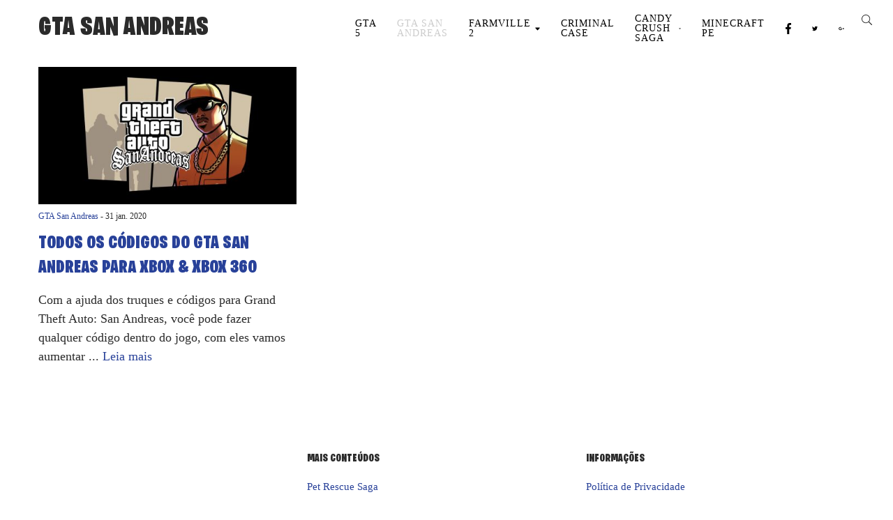

--- FILE ---
content_type: text/html; charset=UTF-8
request_url: https://www.dicascityville.com/gta-san-andreas
body_size: 38019
content:
<!doctype html><html lang=pt-BR><head><script data-no-optimize=1>var litespeed_docref=sessionStorage.getItem("litespeed_docref");litespeed_docref&&(Object.defineProperty(document,"referrer",{get:function(){return litespeed_docref}}),sessionStorage.removeItem("litespeed_docref"));</script><meta charset=UTF-8 /><meta name=viewport content="width=device-width, initial-scale=1"/><link rel=profile href="http://gmpg.org/xfn/11"/><meta name=robots content='index, follow, max-image-preview:large, max-snippet:-1, max-video-preview:-1'/><title>-</title><link rel=canonical href="https://www.dicascityville.com/gta-san-andreas"/><meta property=og:locale content=pt_BR /><meta property=og:type content=article /><meta property=og:title content=- /><meta property=og:url content="https://www.dicascityville.com/gta-san-andreas"/><style media=all>img:is([sizes=auto i],[sizes^="auto," i]){contain-intrinsic-size:3000px 1500px}
/* To be replaced in `head` to control optm data location */
img.wp-smiley,img.emoji{display:inline !important;border:none !important;box-shadow:none !important;height:1em !important;width:1em !important;margin:0 .07em !important;vertical-align:-.1em !important;background:0 0 !important;padding:0 !important}
@charset "UTF-8";.wp-block-accordion{box-sizing:border-box}.wp-block-accordion-item.is-open>.wp-block-accordion-heading .wp-block-accordion-heading__toggle-icon{transform:rotate(45deg)}@media (prefers-reduced-motion:no-preference){.wp-block-accordion-item{transition:grid-template-rows .3s ease-out}.wp-block-accordion-item>.wp-block-accordion-heading .wp-block-accordion-heading__toggle-icon{transition:transform .2s ease-in-out}}.wp-block-accordion-heading{margin:0}.wp-block-accordion-heading__toggle{align-items:center;background-color:inherit!important;border:none;color:inherit!important;cursor:pointer;display:flex;font-family:inherit;font-size:inherit;font-style:inherit;font-weight:inherit;letter-spacing:inherit;line-height:inherit;overflow:hidden;padding:var(--wp--preset--spacing--20,1em) 0;text-align:inherit;text-decoration:inherit;text-transform:inherit;width:100%;word-spacing:inherit}.wp-block-accordion-heading__toggle:not(:focus-visible){outline:none}.wp-block-accordion-heading__toggle:focus,.wp-block-accordion-heading__toggle:hover{background-color:inherit!important;border:none;box-shadow:none;color:inherit;padding:var(--wp--preset--spacing--20,1em) 0;text-decoration:none}.wp-block-accordion-heading__toggle:focus-visible{outline:auto;outline-offset:0}.wp-block-accordion-heading__toggle:hover .wp-block-accordion-heading__toggle-title{text-decoration:underline}.wp-block-accordion-heading__toggle-title{flex:1}.wp-block-accordion-heading__toggle-icon{align-items:center;display:flex;height:1.2em;justify-content:center;width:1.2em}.wp-block-accordion-panel[aria-hidden=true],.wp-block-accordion-panel[inert]{display:none;margin-block-start:0}.wp-block-archives{box-sizing:border-box}.wp-block-archives-dropdown label{display:block}.wp-block-avatar{line-height:0}.wp-block-avatar,.wp-block-avatar img{box-sizing:border-box}.wp-block-avatar.aligncenter{text-align:center}.wp-block-audio{box-sizing:border-box}.wp-block-audio :where(figcaption){margin-bottom:1em;margin-top:.5em}.wp-block-audio audio{min-width:300px;width:100%}.wp-block-breadcrumbs{box-sizing:border-box}.wp-block-breadcrumbs ol{flex-wrap:wrap;list-style:none}.wp-block-breadcrumbs li,.wp-block-breadcrumbs ol{align-items:center;display:flex;margin:0;padding:0}.wp-block-breadcrumbs li:not(:last-child):after{content:var(--separator,"/");margin:0 .5em;opacity:.7}.wp-block-breadcrumbs span{color:inherit}.wp-block-button__link{align-content:center;box-sizing:border-box;cursor:pointer;display:inline-block;height:100%;text-align:center;word-break:break-word}.wp-block-button__link.aligncenter{text-align:center}.wp-block-button__link.alignright{text-align:right}:where(.wp-block-button__link){border-radius:9999px;box-shadow:none;padding:calc(.667em + 2px) calc(1.333em + 2px);text-decoration:none}.wp-block-button[style*=text-decoration] .wp-block-button__link{text-decoration:inherit}.wp-block-buttons>.wp-block-button.has-custom-width{max-width:none}.wp-block-buttons>.wp-block-button.has-custom-width .wp-block-button__link{width:100%}.wp-block-buttons>.wp-block-button.has-custom-font-size .wp-block-button__link{font-size:inherit}.wp-block-buttons>.wp-block-button.wp-block-button__width-25{width:calc(25% - var(--wp--style--block-gap, .5em)*.75)}.wp-block-buttons>.wp-block-button.wp-block-button__width-50{width:calc(50% - var(--wp--style--block-gap, .5em)*.5)}.wp-block-buttons>.wp-block-button.wp-block-button__width-75{width:calc(75% - var(--wp--style--block-gap, .5em)*.25)}.wp-block-buttons>.wp-block-button.wp-block-button__width-100{flex-basis:100%;width:100%}.wp-block-buttons.is-vertical>.wp-block-button.wp-block-button__width-25{width:25%}.wp-block-buttons.is-vertical>.wp-block-button.wp-block-button__width-50{width:50%}.wp-block-buttons.is-vertical>.wp-block-button.wp-block-button__width-75{width:75%}.wp-block-button.is-style-squared,.wp-block-button__link.wp-block-button.is-style-squared{border-radius:0}.wp-block-button.no-border-radius,.wp-block-button__link.no-border-radius{border-radius:0!important}:root :where(.wp-block-button .wp-block-button__link.is-style-outline),:root :where(.wp-block-button.is-style-outline>.wp-block-button__link){border:2px solid;padding:.667em 1.333em}:root :where(.wp-block-button .wp-block-button__link.is-style-outline:not(.has-text-color)),:root :where(.wp-block-button.is-style-outline>.wp-block-button__link:not(.has-text-color)){color:currentColor}:root :where(.wp-block-button .wp-block-button__link.is-style-outline:not(.has-background)),:root :where(.wp-block-button.is-style-outline>.wp-block-button__link:not(.has-background)){background-color:initial;background-image:none}.wp-block-buttons{box-sizing:border-box}.wp-block-buttons.is-vertical{flex-direction:column}.wp-block-buttons.is-vertical>.wp-block-button:last-child{margin-bottom:0}.wp-block-buttons>.wp-block-button{display:inline-block;margin:0}.wp-block-buttons.is-content-justification-left{justify-content:flex-start}.wp-block-buttons.is-content-justification-left.is-vertical{align-items:flex-start}.wp-block-buttons.is-content-justification-center{justify-content:center}.wp-block-buttons.is-content-justification-center.is-vertical{align-items:center}.wp-block-buttons.is-content-justification-right{justify-content:flex-end}.wp-block-buttons.is-content-justification-right.is-vertical{align-items:flex-end}.wp-block-buttons.is-content-justification-space-between{justify-content:space-between}.wp-block-buttons.aligncenter{text-align:center}.wp-block-buttons:not(.is-content-justification-space-between,.is-content-justification-right,.is-content-justification-left,.is-content-justification-center) .wp-block-button.aligncenter{margin-left:auto;margin-right:auto;width:100%}.wp-block-buttons[style*=text-decoration] .wp-block-button,.wp-block-buttons[style*=text-decoration] .wp-block-button__link{text-decoration:inherit}.wp-block-buttons.has-custom-font-size .wp-block-button__link{font-size:inherit}.wp-block-buttons .wp-block-button__link{width:100%}.wp-block-button.aligncenter,.wp-block-calendar{text-align:center}.wp-block-calendar td,.wp-block-calendar th{border:1px solid;padding:.25em}.wp-block-calendar th{font-weight:400}.wp-block-calendar caption{background-color:inherit}.wp-block-calendar table{border-collapse:collapse;width:100%}.wp-block-calendar table.has-background th{background-color:inherit}.wp-block-calendar table.has-text-color th{color:inherit}.wp-block-calendar :where(table:not(.has-text-color)){color:#40464d}.wp-block-calendar :where(table:not(.has-text-color)) td,.wp-block-calendar :where(table:not(.has-text-color)) th{border-color:#ddd}:where(.wp-block-calendar table:not(.has-background) th){background:#ddd}.wp-block-categories{box-sizing:border-box}.wp-block-categories.alignleft{margin-right:2em}.wp-block-categories.alignright{margin-left:2em}.wp-block-categories.wp-block-categories-dropdown.aligncenter{text-align:center}.wp-block-categories .wp-block-categories__label{display:block;width:100%}.wp-block-code{box-sizing:border-box}.wp-block-code code{
  /*!rtl:begin:ignore*/direction:ltr;display:block;font-family:inherit;overflow-wrap:break-word;text-align:initial;white-space:pre-wrap
  /*!rtl:end:ignore*/}.wp-block-columns{box-sizing:border-box;display:flex;flex-wrap:wrap!important}@media (min-width:782px){.wp-block-columns{flex-wrap:nowrap!important}}.wp-block-columns{align-items:normal!important}.wp-block-columns.are-vertically-aligned-top{align-items:flex-start}.wp-block-columns.are-vertically-aligned-center{align-items:center}.wp-block-columns.are-vertically-aligned-bottom{align-items:flex-end}@media (max-width:781px){.wp-block-columns:not(.is-not-stacked-on-mobile)>.wp-block-column{flex-basis:100%!important}}@media (min-width:782px){.wp-block-columns:not(.is-not-stacked-on-mobile)>.wp-block-column{flex-basis:0;flex-grow:1}.wp-block-columns:not(.is-not-stacked-on-mobile)>.wp-block-column[style*=flex-basis]{flex-grow:0}}.wp-block-columns.is-not-stacked-on-mobile{flex-wrap:nowrap!important}.wp-block-columns.is-not-stacked-on-mobile>.wp-block-column{flex-basis:0;flex-grow:1}.wp-block-columns.is-not-stacked-on-mobile>.wp-block-column[style*=flex-basis]{flex-grow:0}:where(.wp-block-columns){margin-bottom:1.75em}:where(.wp-block-columns.has-background){padding:1.25em 2.375em}.wp-block-column{flex-grow:1;min-width:0;overflow-wrap:break-word;word-break:break-word}.wp-block-column.is-vertically-aligned-top{align-self:flex-start}.wp-block-column.is-vertically-aligned-center{align-self:center}.wp-block-column.is-vertically-aligned-bottom{align-self:flex-end}.wp-block-column.is-vertically-aligned-stretch{align-self:stretch}.wp-block-column.is-vertically-aligned-bottom,.wp-block-column.is-vertically-aligned-center,.wp-block-column.is-vertically-aligned-top{width:100%}.wp-block-post-comments{box-sizing:border-box}.wp-block-post-comments .alignleft{float:left}.wp-block-post-comments .alignright{float:right}.wp-block-post-comments .navigation:after{clear:both;content:"";display:table}.wp-block-post-comments .commentlist{clear:both;list-style:none;margin:0;padding:0}.wp-block-post-comments .commentlist .comment{min-height:2.25em;padding-left:3.25em}.wp-block-post-comments .commentlist .comment p{font-size:1em;line-height:1.8;margin:1em 0}.wp-block-post-comments .commentlist .children{list-style:none;margin:0;padding:0}.wp-block-post-comments .comment-author{line-height:1.5}.wp-block-post-comments .comment-author .avatar{border-radius:1.5em;display:block;float:left;height:2.5em;margin-right:.75em;margin-top:.5em;width:2.5em}.wp-block-post-comments .comment-author cite{font-style:normal}.wp-block-post-comments .comment-meta{font-size:.875em;line-height:1.5}.wp-block-post-comments .comment-meta b{font-weight:400}.wp-block-post-comments .comment-meta .comment-awaiting-moderation{display:block;margin-bottom:1em;margin-top:1em}.wp-block-post-comments .comment-body .commentmetadata{font-size:.875em}.wp-block-post-comments .comment-form-author label,.wp-block-post-comments .comment-form-comment label,.wp-block-post-comments .comment-form-email label,.wp-block-post-comments .comment-form-url label{display:block;margin-bottom:.25em}.wp-block-post-comments .comment-form input:not([type=submit]):not([type=checkbox]),.wp-block-post-comments .comment-form textarea{box-sizing:border-box;display:block;width:100%}.wp-block-post-comments .comment-form-cookies-consent{display:flex;gap:.25em}.wp-block-post-comments .comment-form-cookies-consent #wp-comment-cookies-consent{margin-top:.35em}.wp-block-post-comments .comment-reply-title{margin-bottom:0}.wp-block-post-comments .comment-reply-title :where(small){font-size:var(--wp--preset--font-size--medium,smaller);margin-left:.5em}.wp-block-post-comments .reply{font-size:.875em;margin-bottom:1.4em}.wp-block-post-comments input:not([type=submit]),.wp-block-post-comments textarea{border:1px solid #949494;font-family:inherit;font-size:1em}.wp-block-post-comments input:not([type=submit]):not([type=checkbox]),.wp-block-post-comments textarea{padding:calc(.667em + 2px)}:where(.wp-block-post-comments input[type=submit]){border:none}.wp-block-comments{box-sizing:border-box}.wp-block-comments-pagination>.wp-block-comments-pagination-next,.wp-block-comments-pagination>.wp-block-comments-pagination-numbers,.wp-block-comments-pagination>.wp-block-comments-pagination-previous{font-size:inherit}.wp-block-comments-pagination .wp-block-comments-pagination-previous-arrow{display:inline-block;margin-right:1ch}.wp-block-comments-pagination .wp-block-comments-pagination-previous-arrow:not(.is-arrow-chevron){transform:scaleX(1)}.wp-block-comments-pagination .wp-block-comments-pagination-next-arrow{display:inline-block;margin-left:1ch}.wp-block-comments-pagination .wp-block-comments-pagination-next-arrow:not(.is-arrow-chevron){transform:scaleX(1)}.wp-block-comments-pagination.aligncenter{justify-content:center}.wp-block-comment-template{box-sizing:border-box;list-style:none;margin-bottom:0;max-width:100%;padding:0}.wp-block-comment-template li{clear:both}.wp-block-comment-template ol{list-style:none;margin-bottom:0;max-width:100%;padding-left:2rem}.wp-block-comment-template.alignleft{float:left}.wp-block-comment-template.aligncenter{margin-left:auto;margin-right:auto;width:fit-content}.wp-block-comment-template.alignright{float:right}.wp-block-comment-date{box-sizing:border-box}.comment-awaiting-moderation{display:block;font-size:.875em;line-height:1.5}.wp-block-comment-author-name,.wp-block-comment-content,.wp-block-comment-edit-link,.wp-block-comment-reply-link{box-sizing:border-box}.wp-block-cover,.wp-block-cover-image{align-items:center;background-position:50%;box-sizing:border-box;display:flex;justify-content:center;min-height:430px;overflow:hidden;overflow:clip;padding:1em;position:relative}.wp-block-cover .has-background-dim:not([class*=-background-color]),.wp-block-cover-image .has-background-dim:not([class*=-background-color]),.wp-block-cover-image.has-background-dim:not([class*=-background-color]),.wp-block-cover.has-background-dim:not([class*=-background-color]){background-color:#000}.wp-block-cover .has-background-dim.has-background-gradient,.wp-block-cover-image .has-background-dim.has-background-gradient{background-color:initial}.wp-block-cover-image.has-background-dim:before,.wp-block-cover.has-background-dim:before{background-color:inherit;content:""}.wp-block-cover .wp-block-cover__background,.wp-block-cover .wp-block-cover__gradient-background,.wp-block-cover-image .wp-block-cover__background,.wp-block-cover-image .wp-block-cover__gradient-background,.wp-block-cover-image.has-background-dim:not(.has-background-gradient):before,.wp-block-cover.has-background-dim:not(.has-background-gradient):before{bottom:0;left:0;opacity:.5;position:absolute;right:0;top:0}.wp-block-cover-image.has-background-dim.has-background-dim-10 .wp-block-cover__background,.wp-block-cover-image.has-background-dim.has-background-dim-10 .wp-block-cover__gradient-background,.wp-block-cover-image.has-background-dim.has-background-dim-10:not(.has-background-gradient):before,.wp-block-cover.has-background-dim.has-background-dim-10 .wp-block-cover__background,.wp-block-cover.has-background-dim.has-background-dim-10 .wp-block-cover__gradient-background,.wp-block-cover.has-background-dim.has-background-dim-10:not(.has-background-gradient):before{opacity:.1}.wp-block-cover-image.has-background-dim.has-background-dim-20 .wp-block-cover__background,.wp-block-cover-image.has-background-dim.has-background-dim-20 .wp-block-cover__gradient-background,.wp-block-cover-image.has-background-dim.has-background-dim-20:not(.has-background-gradient):before,.wp-block-cover.has-background-dim.has-background-dim-20 .wp-block-cover__background,.wp-block-cover.has-background-dim.has-background-dim-20 .wp-block-cover__gradient-background,.wp-block-cover.has-background-dim.has-background-dim-20:not(.has-background-gradient):before{opacity:.2}.wp-block-cover-image.has-background-dim.has-background-dim-30 .wp-block-cover__background,.wp-block-cover-image.has-background-dim.has-background-dim-30 .wp-block-cover__gradient-background,.wp-block-cover-image.has-background-dim.has-background-dim-30:not(.has-background-gradient):before,.wp-block-cover.has-background-dim.has-background-dim-30 .wp-block-cover__background,.wp-block-cover.has-background-dim.has-background-dim-30 .wp-block-cover__gradient-background,.wp-block-cover.has-background-dim.has-background-dim-30:not(.has-background-gradient):before{opacity:.3}.wp-block-cover-image.has-background-dim.has-background-dim-40 .wp-block-cover__background,.wp-block-cover-image.has-background-dim.has-background-dim-40 .wp-block-cover__gradient-background,.wp-block-cover-image.has-background-dim.has-background-dim-40:not(.has-background-gradient):before,.wp-block-cover.has-background-dim.has-background-dim-40 .wp-block-cover__background,.wp-block-cover.has-background-dim.has-background-dim-40 .wp-block-cover__gradient-background,.wp-block-cover.has-background-dim.has-background-dim-40:not(.has-background-gradient):before{opacity:.4}.wp-block-cover-image.has-background-dim.has-background-dim-50 .wp-block-cover__background,.wp-block-cover-image.has-background-dim.has-background-dim-50 .wp-block-cover__gradient-background,.wp-block-cover-image.has-background-dim.has-background-dim-50:not(.has-background-gradient):before,.wp-block-cover.has-background-dim.has-background-dim-50 .wp-block-cover__background,.wp-block-cover.has-background-dim.has-background-dim-50 .wp-block-cover__gradient-background,.wp-block-cover.has-background-dim.has-background-dim-50:not(.has-background-gradient):before{opacity:.5}.wp-block-cover-image.has-background-dim.has-background-dim-60 .wp-block-cover__background,.wp-block-cover-image.has-background-dim.has-background-dim-60 .wp-block-cover__gradient-background,.wp-block-cover-image.has-background-dim.has-background-dim-60:not(.has-background-gradient):before,.wp-block-cover.has-background-dim.has-background-dim-60 .wp-block-cover__background,.wp-block-cover.has-background-dim.has-background-dim-60 .wp-block-cover__gradient-background,.wp-block-cover.has-background-dim.has-background-dim-60:not(.has-background-gradient):before{opacity:.6}.wp-block-cover-image.has-background-dim.has-background-dim-70 .wp-block-cover__background,.wp-block-cover-image.has-background-dim.has-background-dim-70 .wp-block-cover__gradient-background,.wp-block-cover-image.has-background-dim.has-background-dim-70:not(.has-background-gradient):before,.wp-block-cover.has-background-dim.has-background-dim-70 .wp-block-cover__background,.wp-block-cover.has-background-dim.has-background-dim-70 .wp-block-cover__gradient-background,.wp-block-cover.has-background-dim.has-background-dim-70:not(.has-background-gradient):before{opacity:.7}.wp-block-cover-image.has-background-dim.has-background-dim-80 .wp-block-cover__background,.wp-block-cover-image.has-background-dim.has-background-dim-80 .wp-block-cover__gradient-background,.wp-block-cover-image.has-background-dim.has-background-dim-80:not(.has-background-gradient):before,.wp-block-cover.has-background-dim.has-background-dim-80 .wp-block-cover__background,.wp-block-cover.has-background-dim.has-background-dim-80 .wp-block-cover__gradient-background,.wp-block-cover.has-background-dim.has-background-dim-80:not(.has-background-gradient):before{opacity:.8}.wp-block-cover-image.has-background-dim.has-background-dim-90 .wp-block-cover__background,.wp-block-cover-image.has-background-dim.has-background-dim-90 .wp-block-cover__gradient-background,.wp-block-cover-image.has-background-dim.has-background-dim-90:not(.has-background-gradient):before,.wp-block-cover.has-background-dim.has-background-dim-90 .wp-block-cover__background,.wp-block-cover.has-background-dim.has-background-dim-90 .wp-block-cover__gradient-background,.wp-block-cover.has-background-dim.has-background-dim-90:not(.has-background-gradient):before{opacity:.9}.wp-block-cover-image.has-background-dim.has-background-dim-100 .wp-block-cover__background,.wp-block-cover-image.has-background-dim.has-background-dim-100 .wp-block-cover__gradient-background,.wp-block-cover-image.has-background-dim.has-background-dim-100:not(.has-background-gradient):before,.wp-block-cover.has-background-dim.has-background-dim-100 .wp-block-cover__background,.wp-block-cover.has-background-dim.has-background-dim-100 .wp-block-cover__gradient-background,.wp-block-cover.has-background-dim.has-background-dim-100:not(.has-background-gradient):before{opacity:1}.wp-block-cover .wp-block-cover__background.has-background-dim.has-background-dim-0,.wp-block-cover .wp-block-cover__gradient-background.has-background-dim.has-background-dim-0,.wp-block-cover-image .wp-block-cover__background.has-background-dim.has-background-dim-0,.wp-block-cover-image .wp-block-cover__gradient-background.has-background-dim.has-background-dim-0{opacity:0}.wp-block-cover .wp-block-cover__background.has-background-dim.has-background-dim-10,.wp-block-cover .wp-block-cover__gradient-background.has-background-dim.has-background-dim-10,.wp-block-cover-image .wp-block-cover__background.has-background-dim.has-background-dim-10,.wp-block-cover-image .wp-block-cover__gradient-background.has-background-dim.has-background-dim-10{opacity:.1}.wp-block-cover .wp-block-cover__background.has-background-dim.has-background-dim-20,.wp-block-cover .wp-block-cover__gradient-background.has-background-dim.has-background-dim-20,.wp-block-cover-image .wp-block-cover__background.has-background-dim.has-background-dim-20,.wp-block-cover-image .wp-block-cover__gradient-background.has-background-dim.has-background-dim-20{opacity:.2}.wp-block-cover .wp-block-cover__background.has-background-dim.has-background-dim-30,.wp-block-cover .wp-block-cover__gradient-background.has-background-dim.has-background-dim-30,.wp-block-cover-image .wp-block-cover__background.has-background-dim.has-background-dim-30,.wp-block-cover-image .wp-block-cover__gradient-background.has-background-dim.has-background-dim-30{opacity:.3}.wp-block-cover .wp-block-cover__background.has-background-dim.has-background-dim-40,.wp-block-cover .wp-block-cover__gradient-background.has-background-dim.has-background-dim-40,.wp-block-cover-image .wp-block-cover__background.has-background-dim.has-background-dim-40,.wp-block-cover-image .wp-block-cover__gradient-background.has-background-dim.has-background-dim-40{opacity:.4}.wp-block-cover .wp-block-cover__background.has-background-dim.has-background-dim-50,.wp-block-cover .wp-block-cover__gradient-background.has-background-dim.has-background-dim-50,.wp-block-cover-image .wp-block-cover__background.has-background-dim.has-background-dim-50,.wp-block-cover-image .wp-block-cover__gradient-background.has-background-dim.has-background-dim-50{opacity:.5}.wp-block-cover .wp-block-cover__background.has-background-dim.has-background-dim-60,.wp-block-cover .wp-block-cover__gradient-background.has-background-dim.has-background-dim-60,.wp-block-cover-image .wp-block-cover__background.has-background-dim.has-background-dim-60,.wp-block-cover-image .wp-block-cover__gradient-background.has-background-dim.has-background-dim-60{opacity:.6}.wp-block-cover .wp-block-cover__background.has-background-dim.has-background-dim-70,.wp-block-cover .wp-block-cover__gradient-background.has-background-dim.has-background-dim-70,.wp-block-cover-image .wp-block-cover__background.has-background-dim.has-background-dim-70,.wp-block-cover-image .wp-block-cover__gradient-background.has-background-dim.has-background-dim-70{opacity:.7}.wp-block-cover .wp-block-cover__background.has-background-dim.has-background-dim-80,.wp-block-cover .wp-block-cover__gradient-background.has-background-dim.has-background-dim-80,.wp-block-cover-image .wp-block-cover__background.has-background-dim.has-background-dim-80,.wp-block-cover-image .wp-block-cover__gradient-background.has-background-dim.has-background-dim-80{opacity:.8}.wp-block-cover .wp-block-cover__background.has-background-dim.has-background-dim-90,.wp-block-cover .wp-block-cover__gradient-background.has-background-dim.has-background-dim-90,.wp-block-cover-image .wp-block-cover__background.has-background-dim.has-background-dim-90,.wp-block-cover-image .wp-block-cover__gradient-background.has-background-dim.has-background-dim-90{opacity:.9}.wp-block-cover .wp-block-cover__background.has-background-dim.has-background-dim-100,.wp-block-cover .wp-block-cover__gradient-background.has-background-dim.has-background-dim-100,.wp-block-cover-image .wp-block-cover__background.has-background-dim.has-background-dim-100,.wp-block-cover-image .wp-block-cover__gradient-background.has-background-dim.has-background-dim-100{opacity:1}.wp-block-cover-image.alignleft,.wp-block-cover-image.alignright,.wp-block-cover.alignleft,.wp-block-cover.alignright{max-width:420px;width:100%}.wp-block-cover-image.aligncenter,.wp-block-cover-image.alignleft,.wp-block-cover-image.alignright,.wp-block-cover.aligncenter,.wp-block-cover.alignleft,.wp-block-cover.alignright{display:flex}.wp-block-cover .wp-block-cover__inner-container,.wp-block-cover-image .wp-block-cover__inner-container{color:inherit;position:relative;width:100%}.wp-block-cover-image.is-position-top-left,.wp-block-cover.is-position-top-left{align-items:flex-start;justify-content:flex-start}.wp-block-cover-image.is-position-top-center,.wp-block-cover.is-position-top-center{align-items:flex-start;justify-content:center}.wp-block-cover-image.is-position-top-right,.wp-block-cover.is-position-top-right{align-items:flex-start;justify-content:flex-end}.wp-block-cover-image.is-position-center-left,.wp-block-cover.is-position-center-left{align-items:center;justify-content:flex-start}.wp-block-cover-image.is-position-center-center,.wp-block-cover.is-position-center-center{align-items:center;justify-content:center}.wp-block-cover-image.is-position-center-right,.wp-block-cover.is-position-center-right{align-items:center;justify-content:flex-end}.wp-block-cover-image.is-position-bottom-left,.wp-block-cover.is-position-bottom-left{align-items:flex-end;justify-content:flex-start}.wp-block-cover-image.is-position-bottom-center,.wp-block-cover.is-position-bottom-center{align-items:flex-end;justify-content:center}.wp-block-cover-image.is-position-bottom-right,.wp-block-cover.is-position-bottom-right{align-items:flex-end;justify-content:flex-end}.wp-block-cover-image.has-custom-content-position.has-custom-content-position .wp-block-cover__inner-container,.wp-block-cover.has-custom-content-position.has-custom-content-position .wp-block-cover__inner-container{margin:0}.wp-block-cover-image.has-custom-content-position.has-custom-content-position.is-position-bottom-left .wp-block-cover__inner-container,.wp-block-cover-image.has-custom-content-position.has-custom-content-position.is-position-bottom-right .wp-block-cover__inner-container,.wp-block-cover-image.has-custom-content-position.has-custom-content-position.is-position-center-left .wp-block-cover__inner-container,.wp-block-cover-image.has-custom-content-position.has-custom-content-position.is-position-center-right .wp-block-cover__inner-container,.wp-block-cover-image.has-custom-content-position.has-custom-content-position.is-position-top-left .wp-block-cover__inner-container,.wp-block-cover-image.has-custom-content-position.has-custom-content-position.is-position-top-right .wp-block-cover__inner-container,.wp-block-cover.has-custom-content-position.has-custom-content-position.is-position-bottom-left .wp-block-cover__inner-container,.wp-block-cover.has-custom-content-position.has-custom-content-position.is-position-bottom-right .wp-block-cover__inner-container,.wp-block-cover.has-custom-content-position.has-custom-content-position.is-position-center-left .wp-block-cover__inner-container,.wp-block-cover.has-custom-content-position.has-custom-content-position.is-position-center-right .wp-block-cover__inner-container,.wp-block-cover.has-custom-content-position.has-custom-content-position.is-position-top-left .wp-block-cover__inner-container,.wp-block-cover.has-custom-content-position.has-custom-content-position.is-position-top-right .wp-block-cover__inner-container{margin:0;width:auto}.wp-block-cover .wp-block-cover__image-background,.wp-block-cover video.wp-block-cover__video-background,.wp-block-cover-image .wp-block-cover__image-background,.wp-block-cover-image video.wp-block-cover__video-background{border:none;bottom:0;box-shadow:none;height:100%;left:0;margin:0;max-height:none;max-width:none;object-fit:cover;outline:none;padding:0;position:absolute;right:0;top:0;width:100%}.wp-block-cover-image.has-parallax,.wp-block-cover.has-parallax,.wp-block-cover__image-background.has-parallax,video.wp-block-cover__video-background.has-parallax{background-attachment:fixed;background-repeat:no-repeat;background-size:cover}@supports (-webkit-touch-callout:inherit){.wp-block-cover-image.has-parallax,.wp-block-cover.has-parallax,.wp-block-cover__image-background.has-parallax,video.wp-block-cover__video-background.has-parallax{background-attachment:scroll}}@media (prefers-reduced-motion:reduce){.wp-block-cover-image.has-parallax,.wp-block-cover.has-parallax,.wp-block-cover__image-background.has-parallax,video.wp-block-cover__video-background.has-parallax{background-attachment:scroll}}.wp-block-cover-image.is-repeated,.wp-block-cover.is-repeated,.wp-block-cover__image-background.is-repeated,video.wp-block-cover__video-background.is-repeated{background-repeat:repeat;background-size:auto}.wp-block-cover-image-text,.wp-block-cover-image-text a,.wp-block-cover-image-text a:active,.wp-block-cover-image-text a:focus,.wp-block-cover-image-text a:hover,.wp-block-cover-text,.wp-block-cover-text a,.wp-block-cover-text a:active,.wp-block-cover-text a:focus,.wp-block-cover-text a:hover,section.wp-block-cover-image h2,section.wp-block-cover-image h2 a,section.wp-block-cover-image h2 a:active,section.wp-block-cover-image h2 a:focus,section.wp-block-cover-image h2 a:hover{color:#fff}.wp-block-cover-image .wp-block-cover.has-left-content{justify-content:flex-start}.wp-block-cover-image .wp-block-cover.has-right-content{justify-content:flex-end}.wp-block-cover-image.has-left-content .wp-block-cover-image-text,.wp-block-cover.has-left-content .wp-block-cover-text,section.wp-block-cover-image.has-left-content>h2{margin-left:0;text-align:left}.wp-block-cover-image.has-right-content .wp-block-cover-image-text,.wp-block-cover.has-right-content .wp-block-cover-text,section.wp-block-cover-image.has-right-content>h2{margin-right:0;text-align:right}.wp-block-cover .wp-block-cover-text,.wp-block-cover-image .wp-block-cover-image-text,section.wp-block-cover-image>h2{font-size:2em;line-height:1.25;margin-bottom:0;max-width:840px;padding:.44em;text-align:center;z-index:1}:where(.wp-block-cover-image:not(.has-text-color)),:where(.wp-block-cover:not(.has-text-color)){color:#fff}:where(.wp-block-cover-image.is-light:not(.has-text-color)),:where(.wp-block-cover.is-light:not(.has-text-color)){color:#000}:root :where(.wp-block-cover h1:not(.has-text-color)),:root :where(.wp-block-cover h2:not(.has-text-color)),:root :where(.wp-block-cover h3:not(.has-text-color)),:root :where(.wp-block-cover h4:not(.has-text-color)),:root :where(.wp-block-cover h5:not(.has-text-color)),:root :where(.wp-block-cover h6:not(.has-text-color)),:root :where(.wp-block-cover p:not(.has-text-color)){color:inherit}body:not(.editor-styles-wrapper) .wp-block-cover:not(.wp-block-cover:has(.wp-block-cover__background+.wp-block-cover__inner-container)) .wp-block-cover__image-background,body:not(.editor-styles-wrapper) .wp-block-cover:not(.wp-block-cover:has(.wp-block-cover__background+.wp-block-cover__inner-container)) .wp-block-cover__video-background{z-index:0}body:not(.editor-styles-wrapper) .wp-block-cover:not(.wp-block-cover:has(.wp-block-cover__background+.wp-block-cover__inner-container)) .wp-block-cover__background,body:not(.editor-styles-wrapper) .wp-block-cover:not(.wp-block-cover:has(.wp-block-cover__background+.wp-block-cover__inner-container)) .wp-block-cover__gradient-background,body:not(.editor-styles-wrapper) .wp-block-cover:not(.wp-block-cover:has(.wp-block-cover__background+.wp-block-cover__inner-container)) .wp-block-cover__inner-container,body:not(.editor-styles-wrapper) .wp-block-cover:not(.wp-block-cover:has(.wp-block-cover__background+.wp-block-cover__inner-container)).has-background-dim:not(.has-background-gradient):before{z-index:1}.has-modal-open body:not(.editor-styles-wrapper) .wp-block-cover:not(.wp-block-cover:has(.wp-block-cover__background+.wp-block-cover__inner-container)) .wp-block-cover__inner-container{z-index:auto}.wp-block-details{box-sizing:border-box}.wp-block-details summary{cursor:pointer}.wp-block-embed.alignleft,.wp-block-embed.alignright,.wp-block[data-align=left]>[data-type="core/embed"],.wp-block[data-align=right]>[data-type="core/embed"]{max-width:360px;width:100%}.wp-block-embed.alignleft .wp-block-embed__wrapper,.wp-block-embed.alignright .wp-block-embed__wrapper,.wp-block[data-align=left]>[data-type="core/embed"] .wp-block-embed__wrapper,.wp-block[data-align=right]>[data-type="core/embed"] .wp-block-embed__wrapper{min-width:280px}.wp-block-cover .wp-block-embed{min-height:240px;min-width:320px}.wp-block-embed{overflow-wrap:break-word}.wp-block-embed :where(figcaption){margin-bottom:1em;margin-top:.5em}.wp-block-embed iframe{max-width:100%}.wp-block-embed__wrapper{position:relative}.wp-embed-responsive .wp-has-aspect-ratio .wp-block-embed__wrapper:before{content:"";display:block;padding-top:50%}.wp-embed-responsive .wp-has-aspect-ratio iframe{bottom:0;height:100%;left:0;position:absolute;right:0;top:0;width:100%}.wp-embed-responsive .wp-embed-aspect-21-9 .wp-block-embed__wrapper:before{padding-top:42.85%}.wp-embed-responsive .wp-embed-aspect-18-9 .wp-block-embed__wrapper:before{padding-top:50%}.wp-embed-responsive .wp-embed-aspect-16-9 .wp-block-embed__wrapper:before{padding-top:56.25%}.wp-embed-responsive .wp-embed-aspect-4-3 .wp-block-embed__wrapper:before{padding-top:75%}.wp-embed-responsive .wp-embed-aspect-1-1 .wp-block-embed__wrapper:before{padding-top:100%}.wp-embed-responsive .wp-embed-aspect-9-16 .wp-block-embed__wrapper:before{padding-top:177.77%}.wp-embed-responsive .wp-embed-aspect-1-2 .wp-block-embed__wrapper:before{padding-top:200%}.wp-block-file{box-sizing:border-box}.wp-block-file:not(.wp-element-button){font-size:.8em}.wp-block-file.aligncenter{text-align:center}.wp-block-file.alignright{text-align:right}.wp-block-file *+.wp-block-file__button{margin-left:.75em}:where(.wp-block-file){margin-bottom:1.5em}.wp-block-file__embed{margin-bottom:1em}:where(.wp-block-file__button){border-radius:2em;display:inline-block;padding:.5em 1em}:where(.wp-block-file__button):where(a):active,:where(.wp-block-file__button):where(a):focus,:where(.wp-block-file__button):where(a):hover,:where(.wp-block-file__button):where(a):visited{box-shadow:none;color:#fff;opacity:.85;text-decoration:none}.wp-block-form-input__label{display:flex;flex-direction:column;gap:.25em;margin-bottom:.5em;width:100%}.wp-block-form-input__label.is-label-inline{align-items:center;flex-direction:row;gap:.5em}.wp-block-form-input__label.is-label-inline .wp-block-form-input__label-content{margin-bottom:.5em}.wp-block-form-input__label:has(input[type=checkbox]){flex-direction:row;width:fit-content}.wp-block-form-input__label:has(input[type=checkbox]) .wp-block-form-input__label-content{margin:0}.wp-block-form-input__label:has(.wp-block-form-input__label-content+input[type=checkbox]){flex-direction:row-reverse}.wp-block-form-input__label-content{width:fit-content}:where(.wp-block-form-input__input){font-size:1em;margin-bottom:.5em;padding:0 .5em}:where(.wp-block-form-input__input)[type=date],:where(.wp-block-form-input__input)[type=datetime-local],:where(.wp-block-form-input__input)[type=datetime],:where(.wp-block-form-input__input)[type=email],:where(.wp-block-form-input__input)[type=month],:where(.wp-block-form-input__input)[type=number],:where(.wp-block-form-input__input)[type=password],:where(.wp-block-form-input__input)[type=search],:where(.wp-block-form-input__input)[type=tel],:where(.wp-block-form-input__input)[type=text],:where(.wp-block-form-input__input)[type=time],:where(.wp-block-form-input__input)[type=url],:where(.wp-block-form-input__input)[type=week]{border-style:solid;border-width:1px;line-height:2;min-height:2em}textarea.wp-block-form-input__input{min-height:10em}.blocks-gallery-grid:not(.has-nested-images),.wp-block-gallery:not(.has-nested-images){display:flex;flex-wrap:wrap;list-style-type:none;margin:0;padding:0}.blocks-gallery-grid:not(.has-nested-images) .blocks-gallery-image,.blocks-gallery-grid:not(.has-nested-images) .blocks-gallery-item,.wp-block-gallery:not(.has-nested-images) .blocks-gallery-image,.wp-block-gallery:not(.has-nested-images) .blocks-gallery-item{display:flex;flex-direction:column;flex-grow:1;justify-content:center;margin:0 1em 1em 0;position:relative;width:calc(50% - 1em)}.blocks-gallery-grid:not(.has-nested-images) .blocks-gallery-image:nth-of-type(2n),.blocks-gallery-grid:not(.has-nested-images) .blocks-gallery-item:nth-of-type(2n),.wp-block-gallery:not(.has-nested-images) .blocks-gallery-image:nth-of-type(2n),.wp-block-gallery:not(.has-nested-images) .blocks-gallery-item:nth-of-type(2n){margin-right:0}.blocks-gallery-grid:not(.has-nested-images) .blocks-gallery-image figure,.blocks-gallery-grid:not(.has-nested-images) .blocks-gallery-item figure,.wp-block-gallery:not(.has-nested-images) .blocks-gallery-image figure,.wp-block-gallery:not(.has-nested-images) .blocks-gallery-item figure{align-items:flex-end;display:flex;height:100%;justify-content:flex-start;margin:0}.blocks-gallery-grid:not(.has-nested-images) .blocks-gallery-image img,.blocks-gallery-grid:not(.has-nested-images) .blocks-gallery-item img,.wp-block-gallery:not(.has-nested-images) .blocks-gallery-image img,.wp-block-gallery:not(.has-nested-images) .blocks-gallery-item img{display:block;height:auto;max-width:100%;width:auto}.blocks-gallery-grid:not(.has-nested-images) .blocks-gallery-image figcaption,.blocks-gallery-grid:not(.has-nested-images) .blocks-gallery-item figcaption,.wp-block-gallery:not(.has-nested-images) .blocks-gallery-image figcaption,.wp-block-gallery:not(.has-nested-images) .blocks-gallery-item figcaption{background:linear-gradient(0deg,#000000b3,#0000004d 70%,#0000);bottom:0;box-sizing:border-box;color:#fff;font-size:.8em;margin:0;max-height:100%;overflow:auto;padding:3em .77em .7em;position:absolute;text-align:center;width:100%;z-index:2}.blocks-gallery-grid:not(.has-nested-images) .blocks-gallery-image figcaption img,.blocks-gallery-grid:not(.has-nested-images) .blocks-gallery-item figcaption img,.wp-block-gallery:not(.has-nested-images) .blocks-gallery-image figcaption img,.wp-block-gallery:not(.has-nested-images) .blocks-gallery-item figcaption img{display:inline}.blocks-gallery-grid:not(.has-nested-images) figcaption,.wp-block-gallery:not(.has-nested-images) figcaption{flex-grow:1}.blocks-gallery-grid:not(.has-nested-images).is-cropped .blocks-gallery-image a,.blocks-gallery-grid:not(.has-nested-images).is-cropped .blocks-gallery-image img,.blocks-gallery-grid:not(.has-nested-images).is-cropped .blocks-gallery-item a,.blocks-gallery-grid:not(.has-nested-images).is-cropped .blocks-gallery-item img,.wp-block-gallery:not(.has-nested-images).is-cropped .blocks-gallery-image a,.wp-block-gallery:not(.has-nested-images).is-cropped .blocks-gallery-image img,.wp-block-gallery:not(.has-nested-images).is-cropped .blocks-gallery-item a,.wp-block-gallery:not(.has-nested-images).is-cropped .blocks-gallery-item img{flex:1;height:100%;object-fit:cover;width:100%}.blocks-gallery-grid:not(.has-nested-images).columns-1 .blocks-gallery-image,.blocks-gallery-grid:not(.has-nested-images).columns-1 .blocks-gallery-item,.wp-block-gallery:not(.has-nested-images).columns-1 .blocks-gallery-image,.wp-block-gallery:not(.has-nested-images).columns-1 .blocks-gallery-item{margin-right:0;width:100%}@media (min-width:600px){.blocks-gallery-grid:not(.has-nested-images).columns-3 .blocks-gallery-image,.blocks-gallery-grid:not(.has-nested-images).columns-3 .blocks-gallery-item,.wp-block-gallery:not(.has-nested-images).columns-3 .blocks-gallery-image,.wp-block-gallery:not(.has-nested-images).columns-3 .blocks-gallery-item{margin-right:1em;width:calc(33.33333% - .66667em)}.blocks-gallery-grid:not(.has-nested-images).columns-4 .blocks-gallery-image,.blocks-gallery-grid:not(.has-nested-images).columns-4 .blocks-gallery-item,.wp-block-gallery:not(.has-nested-images).columns-4 .blocks-gallery-image,.wp-block-gallery:not(.has-nested-images).columns-4 .blocks-gallery-item{margin-right:1em;width:calc(25% - .75em)}.blocks-gallery-grid:not(.has-nested-images).columns-5 .blocks-gallery-image,.blocks-gallery-grid:not(.has-nested-images).columns-5 .blocks-gallery-item,.wp-block-gallery:not(.has-nested-images).columns-5 .blocks-gallery-image,.wp-block-gallery:not(.has-nested-images).columns-5 .blocks-gallery-item{margin-right:1em;width:calc(20% - .8em)}.blocks-gallery-grid:not(.has-nested-images).columns-6 .blocks-gallery-image,.blocks-gallery-grid:not(.has-nested-images).columns-6 .blocks-gallery-item,.wp-block-gallery:not(.has-nested-images).columns-6 .blocks-gallery-image,.wp-block-gallery:not(.has-nested-images).columns-6 .blocks-gallery-item{margin-right:1em;width:calc(16.66667% - .83333em)}.blocks-gallery-grid:not(.has-nested-images).columns-7 .blocks-gallery-image,.blocks-gallery-grid:not(.has-nested-images).columns-7 .blocks-gallery-item,.wp-block-gallery:not(.has-nested-images).columns-7 .blocks-gallery-image,.wp-block-gallery:not(.has-nested-images).columns-7 .blocks-gallery-item{margin-right:1em;width:calc(14.28571% - .85714em)}.blocks-gallery-grid:not(.has-nested-images).columns-8 .blocks-gallery-image,.blocks-gallery-grid:not(.has-nested-images).columns-8 .blocks-gallery-item,.wp-block-gallery:not(.has-nested-images).columns-8 .blocks-gallery-image,.wp-block-gallery:not(.has-nested-images).columns-8 .blocks-gallery-item{margin-right:1em;width:calc(12.5% - .875em)}.blocks-gallery-grid:not(.has-nested-images).columns-1 .blocks-gallery-image:nth-of-type(1n),.blocks-gallery-grid:not(.has-nested-images).columns-1 .blocks-gallery-item:nth-of-type(1n),.blocks-gallery-grid:not(.has-nested-images).columns-2 .blocks-gallery-image:nth-of-type(2n),.blocks-gallery-grid:not(.has-nested-images).columns-2 .blocks-gallery-item:nth-of-type(2n),.blocks-gallery-grid:not(.has-nested-images).columns-3 .blocks-gallery-image:nth-of-type(3n),.blocks-gallery-grid:not(.has-nested-images).columns-3 .blocks-gallery-item:nth-of-type(3n),.blocks-gallery-grid:not(.has-nested-images).columns-4 .blocks-gallery-image:nth-of-type(4n),.blocks-gallery-grid:not(.has-nested-images).columns-4 .blocks-gallery-item:nth-of-type(4n),.blocks-gallery-grid:not(.has-nested-images).columns-5 .blocks-gallery-image:nth-of-type(5n),.blocks-gallery-grid:not(.has-nested-images).columns-5 .blocks-gallery-item:nth-of-type(5n),.blocks-gallery-grid:not(.has-nested-images).columns-6 .blocks-gallery-image:nth-of-type(6n),.blocks-gallery-grid:not(.has-nested-images).columns-6 .blocks-gallery-item:nth-of-type(6n),.blocks-gallery-grid:not(.has-nested-images).columns-7 .blocks-gallery-image:nth-of-type(7n),.blocks-gallery-grid:not(.has-nested-images).columns-7 .blocks-gallery-item:nth-of-type(7n),.blocks-gallery-grid:not(.has-nested-images).columns-8 .blocks-gallery-image:nth-of-type(8n),.blocks-gallery-grid:not(.has-nested-images).columns-8 .blocks-gallery-item:nth-of-type(8n),.wp-block-gallery:not(.has-nested-images).columns-1 .blocks-gallery-image:nth-of-type(1n),.wp-block-gallery:not(.has-nested-images).columns-1 .blocks-gallery-item:nth-of-type(1n),.wp-block-gallery:not(.has-nested-images).columns-2 .blocks-gallery-image:nth-of-type(2n),.wp-block-gallery:not(.has-nested-images).columns-2 .blocks-gallery-item:nth-of-type(2n),.wp-block-gallery:not(.has-nested-images).columns-3 .blocks-gallery-image:nth-of-type(3n),.wp-block-gallery:not(.has-nested-images).columns-3 .blocks-gallery-item:nth-of-type(3n),.wp-block-gallery:not(.has-nested-images).columns-4 .blocks-gallery-image:nth-of-type(4n),.wp-block-gallery:not(.has-nested-images).columns-4 .blocks-gallery-item:nth-of-type(4n),.wp-block-gallery:not(.has-nested-images).columns-5 .blocks-gallery-image:nth-of-type(5n),.wp-block-gallery:not(.has-nested-images).columns-5 .blocks-gallery-item:nth-of-type(5n),.wp-block-gallery:not(.has-nested-images).columns-6 .blocks-gallery-image:nth-of-type(6n),.wp-block-gallery:not(.has-nested-images).columns-6 .blocks-gallery-item:nth-of-type(6n),.wp-block-gallery:not(.has-nested-images).columns-7 .blocks-gallery-image:nth-of-type(7n),.wp-block-gallery:not(.has-nested-images).columns-7 .blocks-gallery-item:nth-of-type(7n),.wp-block-gallery:not(.has-nested-images).columns-8 .blocks-gallery-image:nth-of-type(8n),.wp-block-gallery:not(.has-nested-images).columns-8 .blocks-gallery-item:nth-of-type(8n){margin-right:0}}.blocks-gallery-grid:not(.has-nested-images) .blocks-gallery-image:last-child,.blocks-gallery-grid:not(.has-nested-images) .blocks-gallery-item:last-child,.wp-block-gallery:not(.has-nested-images) .blocks-gallery-image:last-child,.wp-block-gallery:not(.has-nested-images) .blocks-gallery-item:last-child{margin-right:0}.blocks-gallery-grid:not(.has-nested-images).alignleft,.blocks-gallery-grid:not(.has-nested-images).alignright,.wp-block-gallery:not(.has-nested-images).alignleft,.wp-block-gallery:not(.has-nested-images).alignright{max-width:420px;width:100%}.blocks-gallery-grid:not(.has-nested-images).aligncenter .blocks-gallery-item figure,.wp-block-gallery:not(.has-nested-images).aligncenter .blocks-gallery-item figure{justify-content:center}.wp-block-gallery:not(.is-cropped) .blocks-gallery-item{align-self:flex-start}figure.wp-block-gallery.has-nested-images{align-items:normal}.wp-block-gallery.has-nested-images figure.wp-block-image:not(#individual-image){margin:0;width:calc(50% - var(--wp--style--unstable-gallery-gap, 16px)/2)}.wp-block-gallery.has-nested-images figure.wp-block-image{box-sizing:border-box;display:flex;flex-direction:column;flex-grow:1;justify-content:center;max-width:100%;position:relative}.wp-block-gallery.has-nested-images figure.wp-block-image>a,.wp-block-gallery.has-nested-images figure.wp-block-image>div{flex-direction:column;flex-grow:1;margin:0}.wp-block-gallery.has-nested-images figure.wp-block-image img{display:block;height:auto;max-width:100%!important;width:auto}.wp-block-gallery.has-nested-images figure.wp-block-image figcaption,.wp-block-gallery.has-nested-images figure.wp-block-image:has(figcaption):before{bottom:0;left:0;max-height:100%;position:absolute;right:0}.wp-block-gallery.has-nested-images figure.wp-block-image:has(figcaption):before{backdrop-filter:blur(3px);content:"";height:100%;-webkit-mask-image:linear-gradient(0deg,#000 20%,#0000);mask-image:linear-gradient(0deg,#000 20%,#0000);max-height:40%;pointer-events:none}.wp-block-gallery.has-nested-images figure.wp-block-image figcaption{box-sizing:border-box;color:#fff;font-size:13px;margin:0;overflow:auto;padding:1em;text-align:center;text-shadow:0 0 1.5px #000}.wp-block-gallery.has-nested-images figure.wp-block-image figcaption::-webkit-scrollbar{height:12px;width:12px}.wp-block-gallery.has-nested-images figure.wp-block-image figcaption::-webkit-scrollbar-track{background-color:initial}.wp-block-gallery.has-nested-images figure.wp-block-image figcaption::-webkit-scrollbar-thumb{background-clip:padding-box;background-color:initial;border:3px solid #0000;border-radius:8px}.wp-block-gallery.has-nested-images figure.wp-block-image figcaption:focus-within::-webkit-scrollbar-thumb,.wp-block-gallery.has-nested-images figure.wp-block-image figcaption:focus::-webkit-scrollbar-thumb,.wp-block-gallery.has-nested-images figure.wp-block-image figcaption:hover::-webkit-scrollbar-thumb{background-color:#fffc}.wp-block-gallery.has-nested-images figure.wp-block-image figcaption{scrollbar-color:#0000 #0000;scrollbar-gutter:stable both-edges;scrollbar-width:thin}.wp-block-gallery.has-nested-images figure.wp-block-image figcaption:focus,.wp-block-gallery.has-nested-images figure.wp-block-image figcaption:focus-within,.wp-block-gallery.has-nested-images figure.wp-block-image figcaption:hover{scrollbar-color:#fffc #0000}.wp-block-gallery.has-nested-images figure.wp-block-image figcaption{will-change:transform}@media (hover:none){.wp-block-gallery.has-nested-images figure.wp-block-image figcaption{scrollbar-color:#fffc #0000}}.wp-block-gallery.has-nested-images figure.wp-block-image figcaption{background:linear-gradient(0deg,#0006,#0000)}.wp-block-gallery.has-nested-images figure.wp-block-image figcaption img{display:inline}.wp-block-gallery.has-nested-images figure.wp-block-image figcaption a{color:inherit}.wp-block-gallery.has-nested-images figure.wp-block-image.has-custom-border img{box-sizing:border-box}.wp-block-gallery.has-nested-images figure.wp-block-image.has-custom-border>a,.wp-block-gallery.has-nested-images figure.wp-block-image.has-custom-border>div,.wp-block-gallery.has-nested-images figure.wp-block-image.is-style-rounded>a,.wp-block-gallery.has-nested-images figure.wp-block-image.is-style-rounded>div{flex:1 1 auto}.wp-block-gallery.has-nested-images figure.wp-block-image.has-custom-border figcaption,.wp-block-gallery.has-nested-images figure.wp-block-image.is-style-rounded figcaption{background:none;color:inherit;flex:initial;margin:0;padding:10px 10px 9px;position:relative;text-shadow:none}.wp-block-gallery.has-nested-images figure.wp-block-image.has-custom-border:before,.wp-block-gallery.has-nested-images figure.wp-block-image.is-style-rounded:before{content:none}.wp-block-gallery.has-nested-images figcaption{flex-basis:100%;flex-grow:1;text-align:center}.wp-block-gallery.has-nested-images:not(.is-cropped) figure.wp-block-image:not(#individual-image){margin-bottom:auto;margin-top:0}.wp-block-gallery.has-nested-images.is-cropped figure.wp-block-image:not(#individual-image){align-self:inherit}.wp-block-gallery.has-nested-images.is-cropped figure.wp-block-image:not(#individual-image)>a,.wp-block-gallery.has-nested-images.is-cropped figure.wp-block-image:not(#individual-image)>div:not(.components-drop-zone){display:flex}.wp-block-gallery.has-nested-images.is-cropped figure.wp-block-image:not(#individual-image) a,.wp-block-gallery.has-nested-images.is-cropped figure.wp-block-image:not(#individual-image) img{flex:1 0 0%;height:100%;object-fit:cover;width:100%}.wp-block-gallery.has-nested-images.columns-1 figure.wp-block-image:not(#individual-image){width:100%}@media (min-width:600px){.wp-block-gallery.has-nested-images.columns-3 figure.wp-block-image:not(#individual-image){width:calc(33.33333% - var(--wp--style--unstable-gallery-gap, 16px)*.66667)}.wp-block-gallery.has-nested-images.columns-4 figure.wp-block-image:not(#individual-image){width:calc(25% - var(--wp--style--unstable-gallery-gap, 16px)*.75)}.wp-block-gallery.has-nested-images.columns-5 figure.wp-block-image:not(#individual-image){width:calc(20% - var(--wp--style--unstable-gallery-gap, 16px)*.8)}.wp-block-gallery.has-nested-images.columns-6 figure.wp-block-image:not(#individual-image){width:calc(16.66667% - var(--wp--style--unstable-gallery-gap, 16px)*.83333)}.wp-block-gallery.has-nested-images.columns-7 figure.wp-block-image:not(#individual-image){width:calc(14.28571% - var(--wp--style--unstable-gallery-gap, 16px)*.85714)}.wp-block-gallery.has-nested-images.columns-8 figure.wp-block-image:not(#individual-image){width:calc(12.5% - var(--wp--style--unstable-gallery-gap, 16px)*.875)}.wp-block-gallery.has-nested-images.columns-default figure.wp-block-image:not(#individual-image){width:calc(33.33% - var(--wp--style--unstable-gallery-gap, 16px)*.66667)}.wp-block-gallery.has-nested-images.columns-default figure.wp-block-image:not(#individual-image):first-child:nth-last-child(2),.wp-block-gallery.has-nested-images.columns-default figure.wp-block-image:not(#individual-image):first-child:nth-last-child(2)~figure.wp-block-image:not(#individual-image){width:calc(50% - var(--wp--style--unstable-gallery-gap, 16px)*.5)}.wp-block-gallery.has-nested-images.columns-default figure.wp-block-image:not(#individual-image):first-child:last-child{width:100%}}.wp-block-gallery.has-nested-images.alignleft,.wp-block-gallery.has-nested-images.alignright{max-width:420px;width:100%}.wp-block-gallery.has-nested-images.aligncenter{justify-content:center}.wp-block-group{box-sizing:border-box}:where(.wp-block-group.wp-block-group-is-layout-constrained){position:relative}h1:where(.wp-block-heading).has-background,h2:where(.wp-block-heading).has-background,h3:where(.wp-block-heading).has-background,h4:where(.wp-block-heading).has-background,h5:where(.wp-block-heading).has-background,h6:where(.wp-block-heading).has-background{padding:1.25em 2.375em}h1.has-text-align-left[style*=writing-mode]:where([style*=vertical-lr]),h1.has-text-align-right[style*=writing-mode]:where([style*=vertical-rl]),h2.has-text-align-left[style*=writing-mode]:where([style*=vertical-lr]),h2.has-text-align-right[style*=writing-mode]:where([style*=vertical-rl]),h3.has-text-align-left[style*=writing-mode]:where([style*=vertical-lr]),h3.has-text-align-right[style*=writing-mode]:where([style*=vertical-rl]),h4.has-text-align-left[style*=writing-mode]:where([style*=vertical-lr]),h4.has-text-align-right[style*=writing-mode]:where([style*=vertical-rl]),h5.has-text-align-left[style*=writing-mode]:where([style*=vertical-lr]),h5.has-text-align-right[style*=writing-mode]:where([style*=vertical-rl]),h6.has-text-align-left[style*=writing-mode]:where([style*=vertical-lr]),h6.has-text-align-right[style*=writing-mode]:where([style*=vertical-rl]){rotate:180deg}.wp-block-image>a,.wp-block-image>figure>a{display:inline-block}.wp-block-image img{box-sizing:border-box;height:auto;max-width:100%;vertical-align:bottom}@media not (prefers-reduced-motion){.wp-block-image img.hide{visibility:hidden}.wp-block-image img.show{animation:show-content-image .4s}}.wp-block-image[style*=border-radius] img,.wp-block-image[style*=border-radius]>a{border-radius:inherit}.wp-block-image.has-custom-border img{box-sizing:border-box}.wp-block-image.aligncenter{text-align:center}.wp-block-image.alignfull>a,.wp-block-image.alignwide>a{width:100%}.wp-block-image.alignfull img,.wp-block-image.alignwide img{height:auto;width:100%}.wp-block-image .aligncenter,.wp-block-image .alignleft,.wp-block-image .alignright,.wp-block-image.aligncenter,.wp-block-image.alignleft,.wp-block-image.alignright{display:table}.wp-block-image .aligncenter>figcaption,.wp-block-image .alignleft>figcaption,.wp-block-image .alignright>figcaption,.wp-block-image.aligncenter>figcaption,.wp-block-image.alignleft>figcaption,.wp-block-image.alignright>figcaption{caption-side:bottom;display:table-caption}.wp-block-image .alignleft{float:left;margin:.5em 1em .5em 0}.wp-block-image .alignright{float:right;margin:.5em 0 .5em 1em}.wp-block-image .aligncenter{margin-left:auto;margin-right:auto}.wp-block-image :where(figcaption){margin-bottom:1em;margin-top:.5em}.wp-block-image.is-style-circle-mask img{border-radius:9999px}@supports ((-webkit-mask-image:none) or (mask-image:none)) or (-webkit-mask-image:none){.wp-block-image.is-style-circle-mask img{border-radius:0;-webkit-mask-image:url('data:image/svg+xml;utf8,<svg viewBox="0 0 100 100" xmlns="http://www.w3.org/2000/svg"><circle cx="50" cy="50" r="50"/></svg>');mask-image:url('data:image/svg+xml;utf8,<svg viewBox="0 0 100 100" xmlns="http://www.w3.org/2000/svg"><circle cx="50" cy="50" r="50"/></svg>');mask-mode:alpha;-webkit-mask-position:center;mask-position:center;-webkit-mask-repeat:no-repeat;mask-repeat:no-repeat;-webkit-mask-size:contain;mask-size:contain}}:root :where(.wp-block-image.is-style-rounded img,.wp-block-image .is-style-rounded img){border-radius:9999px}.wp-block-image figure{margin:0}.wp-lightbox-container{display:flex;flex-direction:column;position:relative}.wp-lightbox-container img{cursor:zoom-in}.wp-lightbox-container img:hover+button{opacity:1}.wp-lightbox-container button{align-items:center;backdrop-filter:blur(16px) saturate(180%);background-color:#5a5a5a40;border:none;border-radius:4px;cursor:zoom-in;display:flex;height:20px;justify-content:center;opacity:0;padding:0;position:absolute;right:16px;text-align:center;top:16px;width:20px;z-index:100}@media not (prefers-reduced-motion){.wp-lightbox-container button{transition:opacity .2s ease}}.wp-lightbox-container button:focus-visible{outline:3px auto #5a5a5a40;outline:3px auto -webkit-focus-ring-color;outline-offset:3px}.wp-lightbox-container button:hover{cursor:pointer;opacity:1}.wp-lightbox-container button:focus{opacity:1}.wp-lightbox-container button:focus,.wp-lightbox-container button:hover,.wp-lightbox-container button:not(:hover):not(:active):not(.has-background){background-color:#5a5a5a40;border:none}.wp-lightbox-overlay{box-sizing:border-box;cursor:zoom-out;height:100vh;left:0;overflow:hidden;position:fixed;top:0;visibility:hidden;width:100%;z-index:100000}.wp-lightbox-overlay .close-button{align-items:center;cursor:pointer;display:flex;justify-content:center;min-height:40px;min-width:40px;padding:0;position:absolute;right:calc(env(safe-area-inset-right) + 16px);top:calc(env(safe-area-inset-top) + 16px);z-index:5000000}.wp-lightbox-overlay .close-button:focus,.wp-lightbox-overlay .close-button:hover,.wp-lightbox-overlay .close-button:not(:hover):not(:active):not(.has-background){background:none;border:none}.wp-lightbox-overlay .lightbox-image-container{height:var(--wp--lightbox-container-height);left:50%;overflow:hidden;position:absolute;top:50%;transform:translate(-50%,-50%);transform-origin:top left;width:var(--wp--lightbox-container-width);z-index:9999999999}.wp-lightbox-overlay .wp-block-image{align-items:center;box-sizing:border-box;display:flex;height:100%;justify-content:center;margin:0;position:relative;transform-origin:0 0;width:100%;z-index:3000000}.wp-lightbox-overlay .wp-block-image img{height:var(--wp--lightbox-image-height);min-height:var(--wp--lightbox-image-height);min-width:var(--wp--lightbox-image-width);width:var(--wp--lightbox-image-width)}.wp-lightbox-overlay .wp-block-image figcaption{display:none}.wp-lightbox-overlay button{background:none;border:none}.wp-lightbox-overlay .scrim{background-color:#fff;height:100%;opacity:.9;position:absolute;width:100%;z-index:2000000}.wp-lightbox-overlay.active{visibility:visible}@media not (prefers-reduced-motion){.wp-lightbox-overlay.active{animation:turn-on-visibility .25s both}.wp-lightbox-overlay.active img{animation:turn-on-visibility .35s both}.wp-lightbox-overlay.show-closing-animation:not(.active){animation:turn-off-visibility .35s both}.wp-lightbox-overlay.show-closing-animation:not(.active) img{animation:turn-off-visibility .25s both}.wp-lightbox-overlay.zoom.active{animation:none;opacity:1;visibility:visible}.wp-lightbox-overlay.zoom.active .lightbox-image-container{animation:lightbox-zoom-in .4s}.wp-lightbox-overlay.zoom.active .lightbox-image-container img{animation:none}.wp-lightbox-overlay.zoom.active .scrim{animation:turn-on-visibility .4s forwards}.wp-lightbox-overlay.zoom.show-closing-animation:not(.active){animation:none}.wp-lightbox-overlay.zoom.show-closing-animation:not(.active) .lightbox-image-container{animation:lightbox-zoom-out .4s}.wp-lightbox-overlay.zoom.show-closing-animation:not(.active) .lightbox-image-container img{animation:none}.wp-lightbox-overlay.zoom.show-closing-animation:not(.active) .scrim{animation:turn-off-visibility .4s forwards}}@keyframes show-content-image{0%{visibility:hidden}99%{visibility:hidden}to{visibility:visible}}@keyframes turn-on-visibility{0%{opacity:0}to{opacity:1}}@keyframes turn-off-visibility{0%{opacity:1;visibility:visible}99%{opacity:0;visibility:visible}to{opacity:0;visibility:hidden}}@keyframes lightbox-zoom-in{0%{transform:translate(calc((-100vw + var(--wp--lightbox-scrollbar-width))/2 + var(--wp--lightbox-initial-left-position)),calc(-50vh + var(--wp--lightbox-initial-top-position))) scale(var(--wp--lightbox-scale))}to{transform:translate(-50%,-50%) scale(1)}}@keyframes lightbox-zoom-out{0%{transform:translate(-50%,-50%) scale(1);visibility:visible}99%{visibility:visible}to{transform:translate(calc((-100vw + var(--wp--lightbox-scrollbar-width))/2 + var(--wp--lightbox-initial-left-position)),calc(-50vh + var(--wp--lightbox-initial-top-position))) scale(var(--wp--lightbox-scale));visibility:hidden}}ol.wp-block-latest-comments{box-sizing:border-box;margin-left:0}:where(.wp-block-latest-comments:not([style*=line-height] .wp-block-latest-comments__comment)){line-height:1.1}:where(.wp-block-latest-comments:not([style*=line-height] .wp-block-latest-comments__comment-excerpt p)){line-height:1.8}.has-dates :where(.wp-block-latest-comments:not([style*=line-height])),.has-excerpts :where(.wp-block-latest-comments:not([style*=line-height])){line-height:1.5}.wp-block-latest-comments .wp-block-latest-comments{padding-left:0}.wp-block-latest-comments__comment{list-style:none;margin-bottom:1em}.has-avatars .wp-block-latest-comments__comment{list-style:none;min-height:2.25em}.has-avatars .wp-block-latest-comments__comment .wp-block-latest-comments__comment-excerpt,.has-avatars .wp-block-latest-comments__comment .wp-block-latest-comments__comment-meta{margin-left:3.25em}.wp-block-latest-comments__comment-excerpt p{font-size:.875em;margin:.36em 0 1.4em}.wp-block-latest-comments__comment-date{display:block;font-size:.75em}.wp-block-latest-comments .avatar,.wp-block-latest-comments__comment-avatar{border-radius:1.5em;display:block;float:left;height:2.5em;margin-right:.75em;width:2.5em}.wp-block-latest-comments[class*=-font-size] a,.wp-block-latest-comments[style*=font-size] a{font-size:inherit}.wp-block-latest-posts{box-sizing:border-box}.wp-block-latest-posts.alignleft{margin-right:2em}.wp-block-latest-posts.alignright{margin-left:2em}.wp-block-latest-posts.wp-block-latest-posts__list{list-style:none}.wp-block-latest-posts.wp-block-latest-posts__list li{clear:both;overflow-wrap:break-word}.wp-block-latest-posts.is-grid{display:flex;flex-wrap:wrap}.wp-block-latest-posts.is-grid li{margin:0 1.25em 1.25em 0;width:100%}@media (min-width:600px){.wp-block-latest-posts.columns-2 li{width:calc(50% - .625em)}.wp-block-latest-posts.columns-2 li:nth-child(2n){margin-right:0}.wp-block-latest-posts.columns-3 li{width:calc(33.33333% - .83333em)}.wp-block-latest-posts.columns-3 li:nth-child(3n){margin-right:0}.wp-block-latest-posts.columns-4 li{width:calc(25% - .9375em)}.wp-block-latest-posts.columns-4 li:nth-child(4n){margin-right:0}.wp-block-latest-posts.columns-5 li{width:calc(20% - 1em)}.wp-block-latest-posts.columns-5 li:nth-child(5n){margin-right:0}.wp-block-latest-posts.columns-6 li{width:calc(16.66667% - 1.04167em)}.wp-block-latest-posts.columns-6 li:nth-child(6n){margin-right:0}}:root :where(.wp-block-latest-posts.is-grid){padding:0}:root :where(.wp-block-latest-posts.wp-block-latest-posts__list){padding-left:0}.wp-block-latest-posts__post-author,.wp-block-latest-posts__post-date{display:block;font-size:.8125em}.wp-block-latest-posts__post-excerpt,.wp-block-latest-posts__post-full-content{margin-bottom:1em;margin-top:.5em}.wp-block-latest-posts__featured-image a{display:inline-block}.wp-block-latest-posts__featured-image img{height:auto;max-width:100%;width:auto}.wp-block-latest-posts__featured-image.alignleft{float:left;margin-right:1em}.wp-block-latest-posts__featured-image.alignright{float:right;margin-left:1em}.wp-block-latest-posts__featured-image.aligncenter{margin-bottom:1em;text-align:center}ol,ul{box-sizing:border-box}:root :where(.wp-block-list.has-background){padding:1.25em 2.375em}.wp-block-loginout{box-sizing:border-box}.wp-block-math{overflow-x:auto;overflow-y:hidden}.wp-block-media-text{box-sizing:border-box;
  /*!rtl:begin:ignore*/direction:ltr;
  /*!rtl:end:ignore*/display:grid;grid-template-columns:50% 1fr;grid-template-rows:auto}.wp-block-media-text.has-media-on-the-right{grid-template-columns:1fr 50%}.wp-block-media-text.is-vertically-aligned-top>.wp-block-media-text__content,.wp-block-media-text.is-vertically-aligned-top>.wp-block-media-text__media{align-self:start}.wp-block-media-text.is-vertically-aligned-center>.wp-block-media-text__content,.wp-block-media-text.is-vertically-aligned-center>.wp-block-media-text__media,.wp-block-media-text>.wp-block-media-text__content,.wp-block-media-text>.wp-block-media-text__media{align-self:center}.wp-block-media-text.is-vertically-aligned-bottom>.wp-block-media-text__content,.wp-block-media-text.is-vertically-aligned-bottom>.wp-block-media-text__media{align-self:end}.wp-block-media-text>.wp-block-media-text__media{
  /*!rtl:begin:ignore*/grid-column:1;grid-row:1;
  /*!rtl:end:ignore*/margin:0}.wp-block-media-text>.wp-block-media-text__content{direction:ltr;
  /*!rtl:begin:ignore*/grid-column:2;grid-row:1;
  /*!rtl:end:ignore*/padding:0 8%;word-break:break-word}.wp-block-media-text.has-media-on-the-right>.wp-block-media-text__media{
  /*!rtl:begin:ignore*/grid-column:2;grid-row:1
  /*!rtl:end:ignore*/}.wp-block-media-text.has-media-on-the-right>.wp-block-media-text__content{
  /*!rtl:begin:ignore*/grid-column:1;grid-row:1
  /*!rtl:end:ignore*/}.wp-block-media-text__media a{display:block}.wp-block-media-text__media img,.wp-block-media-text__media video{height:auto;max-width:unset;vertical-align:middle;width:100%}.wp-block-media-text.is-image-fill>.wp-block-media-text__media{background-size:cover;height:100%;min-height:250px}.wp-block-media-text.is-image-fill>.wp-block-media-text__media>a{display:block;height:100%}.wp-block-media-text.is-image-fill>.wp-block-media-text__media img{height:1px;margin:-1px;overflow:hidden;padding:0;position:absolute;width:1px;clip:rect(0,0,0,0);border:0}.wp-block-media-text.is-image-fill-element>.wp-block-media-text__media{height:100%;min-height:250px}.wp-block-media-text.is-image-fill-element>.wp-block-media-text__media>a{display:block;height:100%}.wp-block-media-text.is-image-fill-element>.wp-block-media-text__media img{height:100%;object-fit:cover;width:100%}@media (max-width:600px){.wp-block-media-text.is-stacked-on-mobile{grid-template-columns:100%!important}.wp-block-media-text.is-stacked-on-mobile>.wp-block-media-text__media{grid-column:1;grid-row:1}.wp-block-media-text.is-stacked-on-mobile>.wp-block-media-text__content{grid-column:1;grid-row:2}}.wp-block-navigation{position:relative}.wp-block-navigation ul{margin-bottom:0;margin-left:0;margin-top:0;padding-left:0}.wp-block-navigation ul,.wp-block-navigation ul li{list-style:none;padding:0}.wp-block-navigation .wp-block-navigation-item{align-items:center;display:flex;position:relative}.wp-block-navigation .wp-block-navigation-item .wp-block-navigation__submenu-container:empty{display:none}.wp-block-navigation .wp-block-navigation-item__content{display:block;z-index:1}.wp-block-navigation .wp-block-navigation-item__content.wp-block-navigation-item__content{color:inherit}.wp-block-navigation.has-text-decoration-underline .wp-block-navigation-item__content,.wp-block-navigation.has-text-decoration-underline .wp-block-navigation-item__content:active,.wp-block-navigation.has-text-decoration-underline .wp-block-navigation-item__content:focus{text-decoration:underline}.wp-block-navigation.has-text-decoration-line-through .wp-block-navigation-item__content,.wp-block-navigation.has-text-decoration-line-through .wp-block-navigation-item__content:active,.wp-block-navigation.has-text-decoration-line-through .wp-block-navigation-item__content:focus{text-decoration:line-through}.wp-block-navigation :where(a),.wp-block-navigation :where(a:active),.wp-block-navigation :where(a:focus){text-decoration:none}.wp-block-navigation .wp-block-navigation__submenu-icon{align-self:center;background-color:inherit;border:none;color:currentColor;display:inline-block;font-size:inherit;height:.6em;line-height:0;margin-left:.25em;padding:0;width:.6em}.wp-block-navigation .wp-block-navigation__submenu-icon svg{display:inline-block;stroke:currentColor;height:inherit;margin-top:.075em;width:inherit}.wp-block-navigation{--navigation-layout-justification-setting:flex-start;--navigation-layout-direction:row;--navigation-layout-wrap:wrap;--navigation-layout-justify:flex-start;--navigation-layout-align:center}.wp-block-navigation.is-vertical{--navigation-layout-direction:column;--navigation-layout-justify:initial;--navigation-layout-align:flex-start}.wp-block-navigation.no-wrap{--navigation-layout-wrap:nowrap}.wp-block-navigation.items-justified-center{--navigation-layout-justification-setting:center;--navigation-layout-justify:center}.wp-block-navigation.items-justified-center.is-vertical{--navigation-layout-align:center}.wp-block-navigation.items-justified-right{--navigation-layout-justification-setting:flex-end;--navigation-layout-justify:flex-end}.wp-block-navigation.items-justified-right.is-vertical{--navigation-layout-align:flex-end}.wp-block-navigation.items-justified-space-between{--navigation-layout-justification-setting:space-between;--navigation-layout-justify:space-between}.wp-block-navigation .has-child .wp-block-navigation__submenu-container{align-items:normal;background-color:inherit;color:inherit;display:flex;flex-direction:column;opacity:0;position:absolute;z-index:2}@media not (prefers-reduced-motion){.wp-block-navigation .has-child .wp-block-navigation__submenu-container{transition:opacity .1s linear}}.wp-block-navigation .has-child .wp-block-navigation__submenu-container{height:0;overflow:hidden;visibility:hidden;width:0}.wp-block-navigation .has-child .wp-block-navigation__submenu-container>.wp-block-navigation-item>.wp-block-navigation-item__content{display:flex;flex-grow:1;padding:.5em 1em}.wp-block-navigation .has-child .wp-block-navigation__submenu-container>.wp-block-navigation-item>.wp-block-navigation-item__content .wp-block-navigation__submenu-icon{margin-left:auto;margin-right:0}.wp-block-navigation .has-child .wp-block-navigation__submenu-container .wp-block-navigation-item__content{margin:0}.wp-block-navigation .has-child .wp-block-navigation__submenu-container{left:-1px;top:100%}@media (min-width:782px){.wp-block-navigation .has-child .wp-block-navigation__submenu-container .wp-block-navigation__submenu-container{left:100%;top:-1px}.wp-block-navigation .has-child .wp-block-navigation__submenu-container .wp-block-navigation__submenu-container:before{background:#0000;content:"";display:block;height:100%;position:absolute;right:100%;width:.5em}.wp-block-navigation .has-child .wp-block-navigation__submenu-container .wp-block-navigation__submenu-icon{margin-right:.25em}.wp-block-navigation .has-child .wp-block-navigation__submenu-container .wp-block-navigation__submenu-icon svg{transform:rotate(-90deg)}}.wp-block-navigation .has-child .wp-block-navigation-submenu__toggle[aria-expanded=true]~.wp-block-navigation__submenu-container,.wp-block-navigation .has-child:not(.open-on-click):hover>.wp-block-navigation__submenu-container,.wp-block-navigation .has-child:not(.open-on-click):not(.open-on-hover-click):focus-within>.wp-block-navigation__submenu-container{height:auto;min-width:200px;opacity:1;overflow:visible;visibility:visible;width:auto}.wp-block-navigation.has-background .has-child .wp-block-navigation__submenu-container{left:0;top:100%}@media (min-width:782px){.wp-block-navigation.has-background .has-child .wp-block-navigation__submenu-container .wp-block-navigation__submenu-container{left:100%;top:0}}.wp-block-navigation-submenu{display:flex;position:relative}.wp-block-navigation-submenu .wp-block-navigation__submenu-icon svg{stroke:currentColor}button.wp-block-navigation-item__content{background-color:initial;border:none;color:currentColor;font-family:inherit;font-size:inherit;font-style:inherit;font-weight:inherit;letter-spacing:inherit;line-height:inherit;text-align:left;text-transform:inherit}.wp-block-navigation-submenu__toggle{cursor:pointer}.wp-block-navigation-submenu__toggle[aria-expanded=true]+.wp-block-navigation__submenu-icon>svg,.wp-block-navigation-submenu__toggle[aria-expanded=true]>svg{transform:rotate(180deg)}.wp-block-navigation-item.open-on-click .wp-block-navigation-submenu__toggle{padding-left:0;padding-right:.85em}.wp-block-navigation-item.open-on-click .wp-block-navigation-submenu__toggle+.wp-block-navigation__submenu-icon{margin-left:-.6em;pointer-events:none}.wp-block-navigation-item.open-on-click button.wp-block-navigation-item__content:not(.wp-block-navigation-submenu__toggle){padding:0}.wp-block-navigation .wp-block-page-list,.wp-block-navigation__container,.wp-block-navigation__responsive-close,.wp-block-navigation__responsive-container,.wp-block-navigation__responsive-container-content,.wp-block-navigation__responsive-dialog{gap:inherit}:where(.wp-block-navigation.has-background .wp-block-navigation-item a:not(.wp-element-button)),:where(.wp-block-navigation.has-background .wp-block-navigation-submenu a:not(.wp-element-button)){padding:.5em 1em}:where(.wp-block-navigation .wp-block-navigation__submenu-container .wp-block-navigation-item a:not(.wp-element-button)),:where(.wp-block-navigation .wp-block-navigation__submenu-container .wp-block-navigation-submenu a:not(.wp-element-button)),:where(.wp-block-navigation .wp-block-navigation__submenu-container .wp-block-navigation-submenu button.wp-block-navigation-item__content),:where(.wp-block-navigation .wp-block-navigation__submenu-container .wp-block-pages-list__item button.wp-block-navigation-item__content){padding:.5em 1em}.wp-block-navigation.items-justified-right .wp-block-navigation__container .has-child .wp-block-navigation__submenu-container,.wp-block-navigation.items-justified-right .wp-block-page-list>.has-child .wp-block-navigation__submenu-container,.wp-block-navigation.items-justified-space-between .wp-block-page-list>.has-child:last-child .wp-block-navigation__submenu-container,.wp-block-navigation.items-justified-space-between>.wp-block-navigation__container>.has-child:last-child .wp-block-navigation__submenu-container{left:auto;right:0}.wp-block-navigation.items-justified-right .wp-block-navigation__container .has-child .wp-block-navigation__submenu-container .wp-block-navigation__submenu-container,.wp-block-navigation.items-justified-right .wp-block-page-list>.has-child .wp-block-navigation__submenu-container .wp-block-navigation__submenu-container,.wp-block-navigation.items-justified-space-between .wp-block-page-list>.has-child:last-child .wp-block-navigation__submenu-container .wp-block-navigation__submenu-container,.wp-block-navigation.items-justified-space-between>.wp-block-navigation__container>.has-child:last-child .wp-block-navigation__submenu-container .wp-block-navigation__submenu-container{left:-1px;right:-1px}@media (min-width:782px){.wp-block-navigation.items-justified-right .wp-block-navigation__container .has-child .wp-block-navigation__submenu-container .wp-block-navigation__submenu-container,.wp-block-navigation.items-justified-right .wp-block-page-list>.has-child .wp-block-navigation__submenu-container .wp-block-navigation__submenu-container,.wp-block-navigation.items-justified-space-between .wp-block-page-list>.has-child:last-child .wp-block-navigation__submenu-container .wp-block-navigation__submenu-container,.wp-block-navigation.items-justified-space-between>.wp-block-navigation__container>.has-child:last-child .wp-block-navigation__submenu-container .wp-block-navigation__submenu-container{left:auto;right:100%}}.wp-block-navigation:not(.has-background) .wp-block-navigation__submenu-container{background-color:#fff;border:1px solid #00000026}.wp-block-navigation.has-background .wp-block-navigation__submenu-container{background-color:inherit}.wp-block-navigation:not(.has-text-color) .wp-block-navigation__submenu-container{color:#000}.wp-block-navigation__container{align-items:var(--navigation-layout-align,initial);display:flex;flex-direction:var(--navigation-layout-direction,initial);flex-wrap:var(--navigation-layout-wrap,wrap);justify-content:var(--navigation-layout-justify,initial);list-style:none;margin:0;padding-left:0}.wp-block-navigation__container .is-responsive{display:none}.wp-block-navigation__container:only-child,.wp-block-page-list:only-child{flex-grow:1}@keyframes overlay-menu__fade-in-animation{0%{opacity:0;transform:translateY(.5em)}to{opacity:1;transform:translateY(0)}}.wp-block-navigation__responsive-container{bottom:0;display:none;left:0;position:fixed;right:0;top:0}.wp-block-navigation__responsive-container :where(.wp-block-navigation-item a){color:inherit}.wp-block-navigation__responsive-container .wp-block-navigation__responsive-container-content{align-items:var(--navigation-layout-align,initial);display:flex;flex-direction:var(--navigation-layout-direction,initial);flex-wrap:var(--navigation-layout-wrap,wrap);justify-content:var(--navigation-layout-justify,initial)}.wp-block-navigation__responsive-container:not(.is-menu-open.is-menu-open){background-color:inherit!important;color:inherit!important}.wp-block-navigation__responsive-container.is-menu-open{background-color:inherit;display:flex;flex-direction:column}@media not (prefers-reduced-motion){.wp-block-navigation__responsive-container.is-menu-open{animation:overlay-menu__fade-in-animation .1s ease-out;animation-fill-mode:forwards}}.wp-block-navigation__responsive-container.is-menu-open{overflow:auto;padding:clamp(1rem,var(--wp--style--root--padding-top),20rem) clamp(1rem,var(--wp--style--root--padding-right),20rem) clamp(1rem,var(--wp--style--root--padding-bottom),20rem) clamp(1rem,var(--wp--style--root--padding-left),20rem);z-index:100000}.wp-block-navigation__responsive-container.is-menu-open .wp-block-navigation__responsive-container-content{align-items:var(--navigation-layout-justification-setting,inherit);display:flex;flex-direction:column;flex-wrap:nowrap;overflow:visible;padding-top:calc(2rem + 24px)}.wp-block-navigation__responsive-container.is-menu-open .wp-block-navigation__responsive-container-content,.wp-block-navigation__responsive-container.is-menu-open .wp-block-navigation__responsive-container-content .wp-block-navigation__container,.wp-block-navigation__responsive-container.is-menu-open .wp-block-navigation__responsive-container-content .wp-block-page-list{justify-content:flex-start}.wp-block-navigation__responsive-container.is-menu-open .wp-block-navigation__responsive-container-content .wp-block-navigation__submenu-icon{display:none}.wp-block-navigation__responsive-container.is-menu-open .wp-block-navigation__responsive-container-content .has-child .wp-block-navigation__submenu-container{border:none;height:auto;min-width:200px;opacity:1;overflow:initial;padding-left:2rem;padding-right:2rem;position:static;visibility:visible;width:auto}.wp-block-navigation__responsive-container.is-menu-open .wp-block-navigation__responsive-container-content .wp-block-navigation__container,.wp-block-navigation__responsive-container.is-menu-open .wp-block-navigation__responsive-container-content .wp-block-navigation__submenu-container{gap:inherit}.wp-block-navigation__responsive-container.is-menu-open .wp-block-navigation__responsive-container-content .wp-block-navigation__submenu-container{padding-top:var(--wp--style--block-gap,2em)}.wp-block-navigation__responsive-container.is-menu-open .wp-block-navigation__responsive-container-content .wp-block-navigation-item__content{padding:0}.wp-block-navigation__responsive-container.is-menu-open .wp-block-navigation__responsive-container-content .wp-block-navigation-item,.wp-block-navigation__responsive-container.is-menu-open .wp-block-navigation__responsive-container-content .wp-block-navigation__container,.wp-block-navigation__responsive-container.is-menu-open .wp-block-navigation__responsive-container-content .wp-block-page-list{align-items:var(--navigation-layout-justification-setting,initial);display:flex;flex-direction:column}.wp-block-navigation__responsive-container.is-menu-open .wp-block-navigation-item,.wp-block-navigation__responsive-container.is-menu-open .wp-block-navigation-item .wp-block-navigation__submenu-container,.wp-block-navigation__responsive-container.is-menu-open .wp-block-navigation__container,.wp-block-navigation__responsive-container.is-menu-open .wp-block-page-list{background:#0000!important;color:inherit!important}.wp-block-navigation__responsive-container.is-menu-open .wp-block-navigation__submenu-container.wp-block-navigation__submenu-container.wp-block-navigation__submenu-container.wp-block-navigation__submenu-container{left:auto;right:auto}@media (min-width:600px){.wp-block-navigation__responsive-container:not(.hidden-by-default):not(.is-menu-open){background-color:inherit;display:block;position:relative;width:100%;z-index:auto}.wp-block-navigation__responsive-container:not(.hidden-by-default):not(.is-menu-open) .wp-block-navigation__responsive-container-close{display:none}.wp-block-navigation__responsive-container.is-menu-open .wp-block-navigation__submenu-container.wp-block-navigation__submenu-container.wp-block-navigation__submenu-container.wp-block-navigation__submenu-container{left:0}}.wp-block-navigation:not(.has-background) .wp-block-navigation__responsive-container.is-menu-open{background-color:#fff}.wp-block-navigation:not(.has-text-color) .wp-block-navigation__responsive-container.is-menu-open{color:#000}.wp-block-navigation__toggle_button_label{font-size:1rem;font-weight:700}.wp-block-navigation__responsive-container-close,.wp-block-navigation__responsive-container-open{background:#0000;border:none;color:currentColor;cursor:pointer;margin:0;padding:0;text-transform:inherit;vertical-align:middle}.wp-block-navigation__responsive-container-close svg,.wp-block-navigation__responsive-container-open svg{fill:currentColor;display:block;height:24px;pointer-events:none;width:24px}.wp-block-navigation__responsive-container-open{display:flex}.wp-block-navigation__responsive-container-open.wp-block-navigation__responsive-container-open.wp-block-navigation__responsive-container-open{font-family:inherit;font-size:inherit;font-weight:inherit}@media (min-width:600px){.wp-block-navigation__responsive-container-open:not(.always-shown){display:none}}.wp-block-navigation__responsive-container-close{position:absolute;right:0;top:0;z-index:2}.wp-block-navigation__responsive-container-close.wp-block-navigation__responsive-container-close.wp-block-navigation__responsive-container-close{font-family:inherit;font-size:inherit;font-weight:inherit}.wp-block-navigation__responsive-close{width:100%}.has-modal-open .wp-block-navigation__responsive-close{margin-left:auto;margin-right:auto;max-width:var(--wp--style--global--wide-size,100%)}.wp-block-navigation__responsive-close:focus{outline:none}.is-menu-open .wp-block-navigation__responsive-close,.is-menu-open .wp-block-navigation__responsive-container-content,.is-menu-open .wp-block-navigation__responsive-dialog{box-sizing:border-box}.wp-block-navigation__responsive-dialog{position:relative}.has-modal-open .admin-bar .is-menu-open .wp-block-navigation__responsive-dialog{margin-top:46px}@media (min-width:782px){.has-modal-open .admin-bar .is-menu-open .wp-block-navigation__responsive-dialog{margin-top:32px}}html.has-modal-open{overflow:hidden}.wp-block-navigation .wp-block-navigation-item__label{overflow-wrap:break-word}.wp-block-navigation .wp-block-navigation-item__description{display:none}.link-ui-tools{outline:1px solid #f0f0f0;padding:8px}.link-ui-block-inserter{padding-top:8px}.link-ui-block-inserter__back{margin-left:8px;text-transform:uppercase}.wp-block-navigation .wp-block-page-list{align-items:var(--navigation-layout-align,initial);background-color:inherit;display:flex;flex-direction:var(--navigation-layout-direction,initial);flex-wrap:var(--navigation-layout-wrap,wrap);justify-content:var(--navigation-layout-justify,initial)}.wp-block-navigation .wp-block-navigation-item{background-color:inherit}.wp-block-page-list{box-sizing:border-box}.is-small-text{font-size:.875em}.is-regular-text{font-size:1em}.is-large-text{font-size:2.25em}.is-larger-text{font-size:3em}.has-drop-cap:not(:focus):first-letter{float:left;font-size:8.4em;font-style:normal;font-weight:100;line-height:.68;margin:.05em .1em 0 0;text-transform:uppercase}body.rtl .has-drop-cap:not(:focus):first-letter{float:none;margin-left:.1em}p.has-drop-cap.has-background{overflow:hidden}:root :where(p.has-background){padding:1.25em 2.375em}:where(p.has-text-color:not(.has-link-color)) a{color:inherit}p.has-text-align-left[style*="writing-mode:vertical-lr"],p.has-text-align-right[style*="writing-mode:vertical-rl"]{rotate:180deg}.wp-block-post-author{box-sizing:border-box;display:flex;flex-wrap:wrap}.wp-block-post-author__byline{font-size:.5em;margin-bottom:0;margin-top:0;width:100%}.wp-block-post-author__avatar{margin-right:1em}.wp-block-post-author__bio{font-size:.7em;margin-bottom:.7em}.wp-block-post-author__content{flex-basis:0;flex-grow:1}.wp-block-post-author__name{margin:0}.wp-block-post-author-biography{box-sizing:border-box}:where(.wp-block-post-comments-form input:not([type=submit])),:where(.wp-block-post-comments-form textarea){border:1px solid #949494;font-family:inherit;font-size:1em}:where(.wp-block-post-comments-form input:where(:not([type=submit]):not([type=checkbox]))),:where(.wp-block-post-comments-form textarea){padding:calc(.667em + 2px)}.wp-block-post-comments-form{box-sizing:border-box}.wp-block-post-comments-form[style*=font-weight] :where(.comment-reply-title){font-weight:inherit}.wp-block-post-comments-form[style*=font-family] :where(.comment-reply-title){font-family:inherit}.wp-block-post-comments-form[class*=-font-size] :where(.comment-reply-title),.wp-block-post-comments-form[style*=font-size] :where(.comment-reply-title){font-size:inherit}.wp-block-post-comments-form[style*=line-height] :where(.comment-reply-title){line-height:inherit}.wp-block-post-comments-form[style*=font-style] :where(.comment-reply-title){font-style:inherit}.wp-block-post-comments-form[style*=letter-spacing] :where(.comment-reply-title){letter-spacing:inherit}.wp-block-post-comments-form :where(input[type=submit]){box-shadow:none;cursor:pointer;display:inline-block;overflow-wrap:break-word;text-align:center}.wp-block-post-comments-form .comment-form input:not([type=submit]):not([type=checkbox]):not([type=hidden]),.wp-block-post-comments-form .comment-form textarea{box-sizing:border-box;display:block;width:100%}.wp-block-post-comments-form .comment-form-author label,.wp-block-post-comments-form .comment-form-email label,.wp-block-post-comments-form .comment-form-url label{display:block;margin-bottom:.25em}.wp-block-post-comments-form .comment-form-cookies-consent{display:flex;gap:.25em}.wp-block-post-comments-form .comment-form-cookies-consent #wp-comment-cookies-consent{margin-top:.35em}.wp-block-post-comments-form .comment-reply-title{margin-bottom:0}.wp-block-post-comments-form .comment-reply-title :where(small){font-size:var(--wp--preset--font-size--medium,smaller);margin-left:.5em}.wp-block-post-comments-count{box-sizing:border-box}.wp-block-post-content{display:flow-root}.wp-block-post-comments-link,.wp-block-post-date{box-sizing:border-box}:where(.wp-block-post-excerpt){box-sizing:border-box;margin-bottom:var(--wp--style--block-gap);margin-top:var(--wp--style--block-gap)}.wp-block-post-excerpt__excerpt{margin-bottom:0;margin-top:0}.wp-block-post-excerpt__more-text{margin-bottom:0;margin-top:var(--wp--style--block-gap)}.wp-block-post-excerpt__more-link{display:inline-block}.wp-block-post-featured-image{margin-left:0;margin-right:0}.wp-block-post-featured-image a{display:block;height:100%}.wp-block-post-featured-image :where(img){box-sizing:border-box;height:auto;max-width:100%;vertical-align:bottom;width:100%}.wp-block-post-featured-image.alignfull img,.wp-block-post-featured-image.alignwide img{width:100%}.wp-block-post-featured-image .wp-block-post-featured-image__overlay.has-background-dim{background-color:#000;inset:0;position:absolute}.wp-block-post-featured-image{position:relative}.wp-block-post-featured-image .wp-block-post-featured-image__overlay.has-background-gradient{background-color:initial}.wp-block-post-featured-image .wp-block-post-featured-image__overlay.has-background-dim-0{opacity:0}.wp-block-post-featured-image .wp-block-post-featured-image__overlay.has-background-dim-10{opacity:.1}.wp-block-post-featured-image .wp-block-post-featured-image__overlay.has-background-dim-20{opacity:.2}.wp-block-post-featured-image .wp-block-post-featured-image__overlay.has-background-dim-30{opacity:.3}.wp-block-post-featured-image .wp-block-post-featured-image__overlay.has-background-dim-40{opacity:.4}.wp-block-post-featured-image .wp-block-post-featured-image__overlay.has-background-dim-50{opacity:.5}.wp-block-post-featured-image .wp-block-post-featured-image__overlay.has-background-dim-60{opacity:.6}.wp-block-post-featured-image .wp-block-post-featured-image__overlay.has-background-dim-70{opacity:.7}.wp-block-post-featured-image .wp-block-post-featured-image__overlay.has-background-dim-80{opacity:.8}.wp-block-post-featured-image .wp-block-post-featured-image__overlay.has-background-dim-90{opacity:.9}.wp-block-post-featured-image .wp-block-post-featured-image__overlay.has-background-dim-100{opacity:1}.wp-block-post-featured-image:where(.alignleft,.alignright){width:100%}.wp-block-post-navigation-link .wp-block-post-navigation-link__arrow-previous{display:inline-block;margin-right:1ch}.wp-block-post-navigation-link .wp-block-post-navigation-link__arrow-previous:not(.is-arrow-chevron){transform:scaleX(1)}.wp-block-post-navigation-link .wp-block-post-navigation-link__arrow-next{display:inline-block;margin-left:1ch}.wp-block-post-navigation-link .wp-block-post-navigation-link__arrow-next:not(.is-arrow-chevron){transform:scaleX(1)}.wp-block-post-navigation-link.has-text-align-left[style*="writing-mode: vertical-lr"],.wp-block-post-navigation-link.has-text-align-right[style*="writing-mode: vertical-rl"]{rotate:180deg}.wp-block-post-terms{box-sizing:border-box}.wp-block-post-terms .wp-block-post-terms__separator{white-space:pre-wrap}.wp-block-post-time-to-read,.wp-block-post-title{box-sizing:border-box}.wp-block-post-title{word-break:break-word}.wp-block-post-title :where(a){display:inline-block;font-family:inherit;font-size:inherit;font-style:inherit;font-weight:inherit;letter-spacing:inherit;line-height:inherit;text-decoration:inherit}.wp-block-post-author-name{box-sizing:border-box}.wp-block-preformatted{box-sizing:border-box;white-space:pre-wrap}:where(.wp-block-preformatted.has-background){padding:1.25em 2.375em}.wp-block-pullquote{box-sizing:border-box;margin:0 0 1em;overflow-wrap:break-word;padding:4em 0;text-align:center}.wp-block-pullquote blockquote,.wp-block-pullquote p{color:inherit}.wp-block-pullquote blockquote{margin:0}.wp-block-pullquote p{margin-top:0}.wp-block-pullquote p:last-child{margin-bottom:0}.wp-block-pullquote.alignleft,.wp-block-pullquote.alignright{max-width:420px}.wp-block-pullquote cite,.wp-block-pullquote footer{position:relative}.wp-block-pullquote .has-text-color a{color:inherit}.wp-block-pullquote.has-text-align-left blockquote{text-align:left}.wp-block-pullquote.has-text-align-right blockquote{text-align:right}.wp-block-pullquote.has-text-align-center blockquote{text-align:center}.wp-block-pullquote.is-style-solid-color{border:none}.wp-block-pullquote.is-style-solid-color blockquote{margin-left:auto;margin-right:auto;max-width:60%}.wp-block-pullquote.is-style-solid-color blockquote p{font-size:2em;margin-bottom:0;margin-top:0}.wp-block-pullquote.is-style-solid-color blockquote cite{font-style:normal;text-transform:none}.wp-block-pullquote :where(cite){color:inherit;display:block}.wp-block-post-template{box-sizing:border-box;list-style:none;margin-bottom:0;margin-top:0;max-width:100%;padding:0}.wp-block-post-template.is-flex-container{display:flex;flex-direction:row;flex-wrap:wrap;gap:1.25em}.wp-block-post-template.is-flex-container>li{margin:0;width:100%}@media (min-width:600px){.wp-block-post-template.is-flex-container.is-flex-container.columns-2>li{width:calc(50% - .625em)}.wp-block-post-template.is-flex-container.is-flex-container.columns-3>li{width:calc(33.33333% - .83333em)}.wp-block-post-template.is-flex-container.is-flex-container.columns-4>li{width:calc(25% - .9375em)}.wp-block-post-template.is-flex-container.is-flex-container.columns-5>li{width:calc(20% - 1em)}.wp-block-post-template.is-flex-container.is-flex-container.columns-6>li{width:calc(16.66667% - 1.04167em)}}@media (max-width:600px){.wp-block-post-template-is-layout-grid.wp-block-post-template-is-layout-grid.wp-block-post-template-is-layout-grid.wp-block-post-template-is-layout-grid{grid-template-columns:1fr}}.wp-block-post-template-is-layout-constrained>li>.alignright,.wp-block-post-template-is-layout-flow>li>.alignright{float:right;margin-inline-end:0;margin-inline-start:2em}.wp-block-post-template-is-layout-constrained>li>.alignleft,.wp-block-post-template-is-layout-flow>li>.alignleft{float:left;margin-inline-end:2em;margin-inline-start:0}.wp-block-post-template-is-layout-constrained>li>.aligncenter,.wp-block-post-template-is-layout-flow>li>.aligncenter{margin-inline-end:auto;margin-inline-start:auto}.wp-block-query-pagination.is-content-justification-space-between>.wp-block-query-pagination-next:last-of-type{margin-inline-start:auto}.wp-block-query-pagination.is-content-justification-space-between>.wp-block-query-pagination-previous:first-child{margin-inline-end:auto}.wp-block-query-pagination .wp-block-query-pagination-previous-arrow{display:inline-block;margin-right:1ch}.wp-block-query-pagination .wp-block-query-pagination-previous-arrow:not(.is-arrow-chevron){transform:scaleX(1)}.wp-block-query-pagination .wp-block-query-pagination-next-arrow{display:inline-block;margin-left:1ch}.wp-block-query-pagination .wp-block-query-pagination-next-arrow:not(.is-arrow-chevron){transform:scaleX(1)}.wp-block-query-pagination.aligncenter{justify-content:center}.wp-block-query-title,.wp-block-query-total,.wp-block-quote{box-sizing:border-box}.wp-block-quote{overflow-wrap:break-word}.wp-block-quote.is-large:where(:not(.is-style-plain)),.wp-block-quote.is-style-large:where(:not(.is-style-plain)){margin-bottom:1em;padding:0 1em}.wp-block-quote.is-large:where(:not(.is-style-plain)) p,.wp-block-quote.is-style-large:where(:not(.is-style-plain)) p{font-size:1.5em;font-style:italic;line-height:1.6}.wp-block-quote.is-large:where(:not(.is-style-plain)) cite,.wp-block-quote.is-large:where(:not(.is-style-plain)) footer,.wp-block-quote.is-style-large:where(:not(.is-style-plain)) cite,.wp-block-quote.is-style-large:where(:not(.is-style-plain)) footer{font-size:1.125em;text-align:right}.wp-block-quote>cite{display:block}.wp-block-read-more{display:block;width:fit-content}.wp-block-read-more:where(:not([style*=text-decoration])){text-decoration:none}.wp-block-read-more:where(:not([style*=text-decoration])):active,.wp-block-read-more:where(:not([style*=text-decoration])):focus{text-decoration:none}ul.wp-block-rss.alignleft{margin-right:2em}ul.wp-block-rss.alignright{margin-left:2em}ul.wp-block-rss.is-grid{display:flex;flex-wrap:wrap;padding:0}ul.wp-block-rss.is-grid li{margin:0 1em 1em 0;width:100%}@media (min-width:600px){ul.wp-block-rss.columns-2 li{width:calc(50% - 1em)}ul.wp-block-rss.columns-3 li{width:calc(33.33333% - 1em)}ul.wp-block-rss.columns-4 li{width:calc(25% - 1em)}ul.wp-block-rss.columns-5 li{width:calc(20% - 1em)}ul.wp-block-rss.columns-6 li{width:calc(16.66667% - 1em)}}.wp-block-rss__item-author,.wp-block-rss__item-publish-date{display:block;font-size:.8125em}.wp-block-rss{box-sizing:border-box;list-style:none;padding:0}.wp-block-search__button{margin-left:10px;word-break:normal}.wp-block-search__button.has-icon{line-height:0}.wp-block-search__button svg{height:1.25em;min-height:24px;min-width:24px;width:1.25em;fill:currentColor;vertical-align:text-bottom}:where(.wp-block-search__button){border:1px solid #ccc;padding:6px 10px}.wp-block-search__inside-wrapper{display:flex;flex:auto;flex-wrap:nowrap;max-width:100%}.wp-block-search__label{width:100%}.wp-block-search.wp-block-search__button-only .wp-block-search__button{box-sizing:border-box;display:flex;flex-shrink:0;justify-content:center;margin-left:0;max-width:100%}.wp-block-search.wp-block-search__button-only .wp-block-search__inside-wrapper{min-width:0!important;transition-property:width}.wp-block-search.wp-block-search__button-only .wp-block-search__input{flex-basis:100%;transition-duration:.3s}.wp-block-search.wp-block-search__button-only.wp-block-search__searchfield-hidden,.wp-block-search.wp-block-search__button-only.wp-block-search__searchfield-hidden .wp-block-search__inside-wrapper{overflow:hidden}.wp-block-search.wp-block-search__button-only.wp-block-search__searchfield-hidden .wp-block-search__input{border-left-width:0!important;border-right-width:0!important;flex-basis:0;flex-grow:0;margin:0;min-width:0!important;padding-left:0!important;padding-right:0!important;width:0!important}:where(.wp-block-search__input){appearance:none;border:1px solid #949494;flex-grow:1;font-family:inherit;font-size:inherit;font-style:inherit;font-weight:inherit;letter-spacing:inherit;line-height:inherit;margin-left:0;margin-right:0;min-width:3rem;padding:8px;text-decoration:unset!important;text-transform:inherit}:where(.wp-block-search__button-inside .wp-block-search__inside-wrapper){background-color:#fff;border:1px solid #949494;box-sizing:border-box;padding:4px}:where(.wp-block-search__button-inside .wp-block-search__inside-wrapper) .wp-block-search__input{border:none;border-radius:0;padding:0 4px}:where(.wp-block-search__button-inside .wp-block-search__inside-wrapper) .wp-block-search__input:focus{outline:none}:where(.wp-block-search__button-inside .wp-block-search__inside-wrapper) :where(.wp-block-search__button){padding:4px 8px}.wp-block-search.aligncenter .wp-block-search__inside-wrapper{margin:auto}.wp-block[data-align=right] .wp-block-search.wp-block-search__button-only .wp-block-search__inside-wrapper{float:right}.wp-block-separator{border:none;border-top:2px solid}:root :where(.wp-block-separator.is-style-dots){height:auto;line-height:1;text-align:center}:root :where(.wp-block-separator.is-style-dots):before{color:currentColor;content:"···";font-family:serif;font-size:1.5em;letter-spacing:2em;padding-left:2em}.wp-block-separator.is-style-dots{background:none!important;border:none!important}.wp-block-site-logo{box-sizing:border-box;line-height:0}.wp-block-site-logo a{display:inline-block;line-height:0}.wp-block-site-logo.is-default-size img{height:auto;width:120px}.wp-block-site-logo img{height:auto;max-width:100%}.wp-block-site-logo a,.wp-block-site-logo img{border-radius:inherit}.wp-block-site-logo.aligncenter{margin-left:auto;margin-right:auto;text-align:center}:root :where(.wp-block-site-logo.is-style-rounded){border-radius:9999px}.wp-block-site-tagline,.wp-block-site-title{box-sizing:border-box}.wp-block-site-title :where(a){color:inherit;font-family:inherit;font-size:inherit;font-style:inherit;font-weight:inherit;letter-spacing:inherit;line-height:inherit;text-decoration:inherit}.wp-block-social-links{background:none;box-sizing:border-box;margin-left:0;padding-left:0;padding-right:0;text-indent:0}.wp-block-social-links .wp-social-link a,.wp-block-social-links .wp-social-link a:hover{border-bottom:0;box-shadow:none;text-decoration:none}.wp-block-social-links .wp-social-link svg{height:1em;width:1em}.wp-block-social-links .wp-social-link span:not(.screen-reader-text){font-size:.65em;margin-left:.5em;margin-right:.5em}.wp-block-social-links.has-small-icon-size{font-size:16px}.wp-block-social-links,.wp-block-social-links.has-normal-icon-size{font-size:24px}.wp-block-social-links.has-large-icon-size{font-size:36px}.wp-block-social-links.has-huge-icon-size{font-size:48px}.wp-block-social-links.aligncenter{display:flex;justify-content:center}.wp-block-social-links.alignright{justify-content:flex-end}.wp-block-social-link{border-radius:9999px;display:block}@media not (prefers-reduced-motion){.wp-block-social-link{transition:transform .1s ease}}.wp-block-social-link{height:auto}.wp-block-social-link a{align-items:center;display:flex;line-height:0}.wp-block-social-link:hover{transform:scale(1.1)}.wp-block-social-links .wp-block-social-link.wp-social-link{display:inline-block;margin:0;padding:0}.wp-block-social-links .wp-block-social-link.wp-social-link .wp-block-social-link-anchor,.wp-block-social-links .wp-block-social-link.wp-social-link .wp-block-social-link-anchor svg,.wp-block-social-links .wp-block-social-link.wp-social-link .wp-block-social-link-anchor:active,.wp-block-social-links .wp-block-social-link.wp-social-link .wp-block-social-link-anchor:hover,.wp-block-social-links .wp-block-social-link.wp-social-link .wp-block-social-link-anchor:visited{color:currentColor;fill:currentColor}:where(.wp-block-social-links:not(.is-style-logos-only)) .wp-social-link{background-color:#f0f0f0;color:#444}:where(.wp-block-social-links:not(.is-style-logos-only)) .wp-social-link-amazon{background-color:#f90;color:#fff}:where(.wp-block-social-links:not(.is-style-logos-only)) .wp-social-link-bandcamp{background-color:#1ea0c3;color:#fff}:where(.wp-block-social-links:not(.is-style-logos-only)) .wp-social-link-behance{background-color:#0757fe;color:#fff}:where(.wp-block-social-links:not(.is-style-logos-only)) .wp-social-link-bluesky{background-color:#0a7aff;color:#fff}:where(.wp-block-social-links:not(.is-style-logos-only)) .wp-social-link-codepen{background-color:#1e1f26;color:#fff}:where(.wp-block-social-links:not(.is-style-logos-only)) .wp-social-link-deviantart{background-color:#02e49b;color:#fff}:where(.wp-block-social-links:not(.is-style-logos-only)) .wp-social-link-discord{background-color:#5865f2;color:#fff}:where(.wp-block-social-links:not(.is-style-logos-only)) .wp-social-link-dribbble{background-color:#e94c89;color:#fff}:where(.wp-block-social-links:not(.is-style-logos-only)) .wp-social-link-dropbox{background-color:#4280ff;color:#fff}:where(.wp-block-social-links:not(.is-style-logos-only)) .wp-social-link-etsy{background-color:#f45800;color:#fff}:where(.wp-block-social-links:not(.is-style-logos-only)) .wp-social-link-facebook{background-color:#0866ff;color:#fff}:where(.wp-block-social-links:not(.is-style-logos-only)) .wp-social-link-fivehundredpx{background-color:#000;color:#fff}:where(.wp-block-social-links:not(.is-style-logos-only)) .wp-social-link-flickr{background-color:#0461dd;color:#fff}:where(.wp-block-social-links:not(.is-style-logos-only)) .wp-social-link-foursquare{background-color:#e65678;color:#fff}:where(.wp-block-social-links:not(.is-style-logos-only)) .wp-social-link-github{background-color:#24292d;color:#fff}:where(.wp-block-social-links:not(.is-style-logos-only)) .wp-social-link-goodreads{background-color:#eceadd;color:#382110}:where(.wp-block-social-links:not(.is-style-logos-only)) .wp-social-link-google{background-color:#ea4434;color:#fff}:where(.wp-block-social-links:not(.is-style-logos-only)) .wp-social-link-gravatar{background-color:#1d4fc4;color:#fff}:where(.wp-block-social-links:not(.is-style-logos-only)) .wp-social-link-instagram{background-color:#f00075;color:#fff}:where(.wp-block-social-links:not(.is-style-logos-only)) .wp-social-link-lastfm{background-color:#e21b24;color:#fff}:where(.wp-block-social-links:not(.is-style-logos-only)) .wp-social-link-linkedin{background-color:#0d66c2;color:#fff}:where(.wp-block-social-links:not(.is-style-logos-only)) .wp-social-link-mastodon{background-color:#3288d4;color:#fff}:where(.wp-block-social-links:not(.is-style-logos-only)) .wp-social-link-medium{background-color:#000;color:#fff}:where(.wp-block-social-links:not(.is-style-logos-only)) .wp-social-link-meetup{background-color:#f6405f;color:#fff}:where(.wp-block-social-links:not(.is-style-logos-only)) .wp-social-link-patreon{background-color:#000;color:#fff}:where(.wp-block-social-links:not(.is-style-logos-only)) .wp-social-link-pinterest{background-color:#e60122;color:#fff}:where(.wp-block-social-links:not(.is-style-logos-only)) .wp-social-link-pocket{background-color:#ef4155;color:#fff}:where(.wp-block-social-links:not(.is-style-logos-only)) .wp-social-link-reddit{background-color:#ff4500;color:#fff}:where(.wp-block-social-links:not(.is-style-logos-only)) .wp-social-link-skype{background-color:#0478d7;color:#fff}:where(.wp-block-social-links:not(.is-style-logos-only)) .wp-social-link-snapchat{background-color:#fefc00;color:#fff;stroke:#000}:where(.wp-block-social-links:not(.is-style-logos-only)) .wp-social-link-soundcloud{background-color:#ff5600;color:#fff}:where(.wp-block-social-links:not(.is-style-logos-only)) .wp-social-link-spotify{background-color:#1bd760;color:#fff}:where(.wp-block-social-links:not(.is-style-logos-only)) .wp-social-link-telegram{background-color:#2aabee;color:#fff}:where(.wp-block-social-links:not(.is-style-logos-only)) .wp-social-link-threads{background-color:#000;color:#fff}:where(.wp-block-social-links:not(.is-style-logos-only)) .wp-social-link-tiktok{background-color:#000;color:#fff}:where(.wp-block-social-links:not(.is-style-logos-only)) .wp-social-link-tumblr{background-color:#011835;color:#fff}:where(.wp-block-social-links:not(.is-style-logos-only)) .wp-social-link-twitch{background-color:#6440a4;color:#fff}:where(.wp-block-social-links:not(.is-style-logos-only)) .wp-social-link-twitter{background-color:#1da1f2;color:#fff}:where(.wp-block-social-links:not(.is-style-logos-only)) .wp-social-link-vimeo{background-color:#1eb7ea;color:#fff}:where(.wp-block-social-links:not(.is-style-logos-only)) .wp-social-link-vk{background-color:#4680c2;color:#fff}:where(.wp-block-social-links:not(.is-style-logos-only)) .wp-social-link-wordpress{background-color:#3499cd;color:#fff}:where(.wp-block-social-links:not(.is-style-logos-only)) .wp-social-link-whatsapp{background-color:#25d366;color:#fff}:where(.wp-block-social-links:not(.is-style-logos-only)) .wp-social-link-x{background-color:#000;color:#fff}:where(.wp-block-social-links:not(.is-style-logos-only)) .wp-social-link-yelp{background-color:#d32422;color:#fff}:where(.wp-block-social-links:not(.is-style-logos-only)) .wp-social-link-youtube{background-color:red;color:#fff}:where(.wp-block-social-links.is-style-logos-only) .wp-social-link{background:none}:where(.wp-block-social-links.is-style-logos-only) .wp-social-link svg{height:1.25em;width:1.25em}:where(.wp-block-social-links.is-style-logos-only) .wp-social-link-amazon{color:#f90}:where(.wp-block-social-links.is-style-logos-only) .wp-social-link-bandcamp{color:#1ea0c3}:where(.wp-block-social-links.is-style-logos-only) .wp-social-link-behance{color:#0757fe}:where(.wp-block-social-links.is-style-logos-only) .wp-social-link-bluesky{color:#0a7aff}:where(.wp-block-social-links.is-style-logos-only) .wp-social-link-codepen{color:#1e1f26}:where(.wp-block-social-links.is-style-logos-only) .wp-social-link-deviantart{color:#02e49b}:where(.wp-block-social-links.is-style-logos-only) .wp-social-link-discord{color:#5865f2}:where(.wp-block-social-links.is-style-logos-only) .wp-social-link-dribbble{color:#e94c89}:where(.wp-block-social-links.is-style-logos-only) .wp-social-link-dropbox{color:#4280ff}:where(.wp-block-social-links.is-style-logos-only) .wp-social-link-etsy{color:#f45800}:where(.wp-block-social-links.is-style-logos-only) .wp-social-link-facebook{color:#0866ff}:where(.wp-block-social-links.is-style-logos-only) .wp-social-link-fivehundredpx{color:#000}:where(.wp-block-social-links.is-style-logos-only) .wp-social-link-flickr{color:#0461dd}:where(.wp-block-social-links.is-style-logos-only) .wp-social-link-foursquare{color:#e65678}:where(.wp-block-social-links.is-style-logos-only) .wp-social-link-github{color:#24292d}:where(.wp-block-social-links.is-style-logos-only) .wp-social-link-goodreads{color:#382110}:where(.wp-block-social-links.is-style-logos-only) .wp-social-link-google{color:#ea4434}:where(.wp-block-social-links.is-style-logos-only) .wp-social-link-gravatar{color:#1d4fc4}:where(.wp-block-social-links.is-style-logos-only) .wp-social-link-instagram{color:#f00075}:where(.wp-block-social-links.is-style-logos-only) .wp-social-link-lastfm{color:#e21b24}:where(.wp-block-social-links.is-style-logos-only) .wp-social-link-linkedin{color:#0d66c2}:where(.wp-block-social-links.is-style-logos-only) .wp-social-link-mastodon{color:#3288d4}:where(.wp-block-social-links.is-style-logos-only) .wp-social-link-medium{color:#000}:where(.wp-block-social-links.is-style-logos-only) .wp-social-link-meetup{color:#f6405f}:where(.wp-block-social-links.is-style-logos-only) .wp-social-link-patreon{color:#000}:where(.wp-block-social-links.is-style-logos-only) .wp-social-link-pinterest{color:#e60122}:where(.wp-block-social-links.is-style-logos-only) .wp-social-link-pocket{color:#ef4155}:where(.wp-block-social-links.is-style-logos-only) .wp-social-link-reddit{color:#ff4500}:where(.wp-block-social-links.is-style-logos-only) .wp-social-link-skype{color:#0478d7}:where(.wp-block-social-links.is-style-logos-only) .wp-social-link-snapchat{color:#fff;stroke:#000}:where(.wp-block-social-links.is-style-logos-only) .wp-social-link-soundcloud{color:#ff5600}:where(.wp-block-social-links.is-style-logos-only) .wp-social-link-spotify{color:#1bd760}:where(.wp-block-social-links.is-style-logos-only) .wp-social-link-telegram{color:#2aabee}:where(.wp-block-social-links.is-style-logos-only) .wp-social-link-threads{color:#000}:where(.wp-block-social-links.is-style-logos-only) .wp-social-link-tiktok{color:#000}:where(.wp-block-social-links.is-style-logos-only) .wp-social-link-tumblr{color:#011835}:where(.wp-block-social-links.is-style-logos-only) .wp-social-link-twitch{color:#6440a4}:where(.wp-block-social-links.is-style-logos-only) .wp-social-link-twitter{color:#1da1f2}:where(.wp-block-social-links.is-style-logos-only) .wp-social-link-vimeo{color:#1eb7ea}:where(.wp-block-social-links.is-style-logos-only) .wp-social-link-vk{color:#4680c2}:where(.wp-block-social-links.is-style-logos-only) .wp-social-link-whatsapp{color:#25d366}:where(.wp-block-social-links.is-style-logos-only) .wp-social-link-wordpress{color:#3499cd}:where(.wp-block-social-links.is-style-logos-only) .wp-social-link-x{color:#000}:where(.wp-block-social-links.is-style-logos-only) .wp-social-link-yelp{color:#d32422}:where(.wp-block-social-links.is-style-logos-only) .wp-social-link-youtube{color:red}.wp-block-social-links.is-style-pill-shape .wp-social-link{width:auto}:root :where(.wp-block-social-links .wp-social-link a){padding:.25em}:root :where(.wp-block-social-links.is-style-logos-only .wp-social-link a){padding:0}:root :where(.wp-block-social-links.is-style-pill-shape .wp-social-link a){padding-left:.6666666667em;padding-right:.6666666667em}.wp-block-social-links:not(.has-icon-color):not(.has-icon-background-color) .wp-social-link-snapchat .wp-block-social-link-label{color:#000}.wp-block-spacer{clear:both}.wp-block-tag-cloud{box-sizing:border-box}.wp-block-tag-cloud.aligncenter{justify-content:center;text-align:center}.wp-block-tag-cloud a{display:inline-block;margin-right:5px}.wp-block-tag-cloud span{display:inline-block;margin-left:5px;text-decoration:none}:root :where(.wp-block-tag-cloud.is-style-outline){display:flex;flex-wrap:wrap;gap:1ch}:root :where(.wp-block-tag-cloud.is-style-outline a){border:1px solid;font-size:unset!important;margin-right:0;padding:1ch 2ch;text-decoration:none!important}.wp-block-table{overflow-x:auto}.wp-block-table table{border-collapse:collapse;width:100%}.wp-block-table thead{border-bottom:3px solid}.wp-block-table tfoot{border-top:3px solid}.wp-block-table td,.wp-block-table th{border:1px solid;padding:.5em}.wp-block-table .has-fixed-layout{table-layout:fixed;width:100%}.wp-block-table .has-fixed-layout td,.wp-block-table .has-fixed-layout th{word-break:break-word}.wp-block-table.aligncenter,.wp-block-table.alignleft,.wp-block-table.alignright{display:table;width:auto}.wp-block-table.aligncenter td,.wp-block-table.aligncenter th,.wp-block-table.alignleft td,.wp-block-table.alignleft th,.wp-block-table.alignright td,.wp-block-table.alignright th{word-break:break-word}.wp-block-table .has-subtle-light-gray-background-color{background-color:#f3f4f5}.wp-block-table .has-subtle-pale-green-background-color{background-color:#e9fbe5}.wp-block-table .has-subtle-pale-blue-background-color{background-color:#e7f5fe}.wp-block-table .has-subtle-pale-pink-background-color{background-color:#fcf0ef}.wp-block-table.is-style-stripes{background-color:initial;border-collapse:inherit;border-spacing:0}.wp-block-table.is-style-stripes tbody tr:nth-child(odd){background-color:#f0f0f0}.wp-block-table.is-style-stripes.has-subtle-light-gray-background-color tbody tr:nth-child(odd){background-color:#f3f4f5}.wp-block-table.is-style-stripes.has-subtle-pale-green-background-color tbody tr:nth-child(odd){background-color:#e9fbe5}.wp-block-table.is-style-stripes.has-subtle-pale-blue-background-color tbody tr:nth-child(odd){background-color:#e7f5fe}.wp-block-table.is-style-stripes.has-subtle-pale-pink-background-color tbody tr:nth-child(odd){background-color:#fcf0ef}.wp-block-table.is-style-stripes td,.wp-block-table.is-style-stripes th{border-color:#0000}.wp-block-table.is-style-stripes{border-bottom:1px solid #f0f0f0}.wp-block-table .has-border-color td,.wp-block-table .has-border-color th,.wp-block-table .has-border-color tr,.wp-block-table .has-border-color>*{border-color:inherit}.wp-block-table table[style*=border-top-color] tr:first-child,.wp-block-table table[style*=border-top-color] tr:first-child td,.wp-block-table table[style*=border-top-color] tr:first-child th,.wp-block-table table[style*=border-top-color]>*,.wp-block-table table[style*=border-top-color]>* td,.wp-block-table table[style*=border-top-color]>* th{border-top-color:inherit}.wp-block-table table[style*=border-top-color] tr:not(:first-child){border-top-color:initial}.wp-block-table table[style*=border-right-color] td:last-child,.wp-block-table table[style*=border-right-color] th,.wp-block-table table[style*=border-right-color] tr,.wp-block-table table[style*=border-right-color]>*{border-right-color:inherit}.wp-block-table table[style*=border-bottom-color] tr:last-child,.wp-block-table table[style*=border-bottom-color] tr:last-child td,.wp-block-table table[style*=border-bottom-color] tr:last-child th,.wp-block-table table[style*=border-bottom-color]>*,.wp-block-table table[style*=border-bottom-color]>* td,.wp-block-table table[style*=border-bottom-color]>* th{border-bottom-color:inherit}.wp-block-table table[style*=border-bottom-color] tr:not(:last-child){border-bottom-color:initial}.wp-block-table table[style*=border-left-color] td:first-child,.wp-block-table table[style*=border-left-color] th,.wp-block-table table[style*=border-left-color] tr,.wp-block-table table[style*=border-left-color]>*{border-left-color:inherit}.wp-block-table table[style*=border-style] td,.wp-block-table table[style*=border-style] th,.wp-block-table table[style*=border-style] tr,.wp-block-table table[style*=border-style]>*{border-style:inherit}.wp-block-table table[style*=border-width] td,.wp-block-table table[style*=border-width] th,.wp-block-table table[style*=border-width] tr,.wp-block-table table[style*=border-width]>*{border-style:inherit;border-width:inherit}:root :where(.wp-block-table-of-contents){box-sizing:border-box}.wp-block-term-count{box-sizing:border-box}:where(.wp-block-term-description){box-sizing:border-box;margin-bottom:var(--wp--style--block-gap);margin-top:var(--wp--style--block-gap)}.wp-block-term-description p{margin-bottom:0;margin-top:0}.wp-block-term-name{box-sizing:border-box}.wp-block-term-template{box-sizing:border-box;list-style:none;margin-bottom:0;margin-top:0;max-width:100%;padding:0}.wp-block-text-columns,.wp-block-text-columns.aligncenter{display:flex}.wp-block-text-columns .wp-block-column{margin:0 1em;padding:0}.wp-block-text-columns .wp-block-column:first-child{margin-left:0}.wp-block-text-columns .wp-block-column:last-child{margin-right:0}.wp-block-text-columns.columns-2 .wp-block-column{width:50%}.wp-block-text-columns.columns-3 .wp-block-column{width:33.3333333333%}.wp-block-text-columns.columns-4 .wp-block-column{width:25%}pre.wp-block-verse{overflow:auto;white-space:pre-wrap}:where(pre.wp-block-verse){font-family:inherit}.wp-block-video{box-sizing:border-box}.wp-block-video video{height:auto;vertical-align:middle;width:100%}@supports (position:sticky){.wp-block-video [poster]{object-fit:cover}}.wp-block-video.aligncenter{text-align:center}.wp-block-video :where(figcaption){margin-bottom:1em;margin-top:.5em}.editor-styles-wrapper,.entry-content{counter-reset:footnotes}a[data-fn].fn{counter-increment:footnotes;display:inline-flex;font-size:smaller;text-decoration:none;text-indent:-9999999px;vertical-align:super}a[data-fn].fn:after{content:"[" counter(footnotes) "]";float:left;text-indent:0}:root{--wp-block-synced-color:#7a00df;--wp-block-synced-color--rgb:122,0,223;--wp-bound-block-color:var(--wp-block-synced-color);--wp-editor-canvas-background:#ddd;--wp-admin-theme-color:#007cba;--wp-admin-theme-color--rgb:0,124,186;--wp-admin-theme-color-darker-10:#006ba1;--wp-admin-theme-color-darker-10--rgb:0,107,160.5;--wp-admin-theme-color-darker-20:#005a87;--wp-admin-theme-color-darker-20--rgb:0,90,135;--wp-admin-border-width-focus:2px}@media (min-resolution:192dpi){:root{--wp-admin-border-width-focus:1.5px}}.wp-element-button{cursor:pointer}:root .has-very-light-gray-background-color{background-color:#eee}:root .has-very-dark-gray-background-color{background-color:#313131}:root .has-very-light-gray-color{color:#eee}:root .has-very-dark-gray-color{color:#313131}:root .has-vivid-green-cyan-to-vivid-cyan-blue-gradient-background{background:linear-gradient(135deg,#00d084,#0693e3)}:root .has-purple-crush-gradient-background{background:linear-gradient(135deg,#34e2e4,#4721fb 50%,#ab1dfe)}:root .has-hazy-dawn-gradient-background{background:linear-gradient(135deg,#faaca8,#dad0ec)}:root .has-subdued-olive-gradient-background{background:linear-gradient(135deg,#fafae1,#67a671)}:root .has-atomic-cream-gradient-background{background:linear-gradient(135deg,#fdd79a,#004a59)}:root .has-nightshade-gradient-background{background:linear-gradient(135deg,#330968,#31cdcf)}:root .has-midnight-gradient-background{background:linear-gradient(135deg,#020381,#2874fc)}:root{--wp--preset--font-size--normal:16px;--wp--preset--font-size--huge:42px}.has-regular-font-size{font-size:1em}.has-larger-font-size{font-size:2.625em}.has-normal-font-size{font-size:var(--wp--preset--font-size--normal)}.has-huge-font-size{font-size:var(--wp--preset--font-size--huge)}.has-text-align-center{text-align:center}.has-text-align-left{text-align:left}.has-text-align-right{text-align:right}.has-fit-text{white-space:nowrap!important}#end-resizable-editor-section{display:none}.aligncenter{clear:both}.items-justified-left{justify-content:flex-start}.items-justified-center{justify-content:center}.items-justified-right{justify-content:flex-end}.items-justified-space-between{justify-content:space-between}.screen-reader-text{border:0;clip-path:inset(50%);height:1px;margin:-1px;overflow:hidden;padding:0;position:absolute;width:1px;word-wrap:normal!important}.screen-reader-text:focus{background-color:#ddd;clip-path:none;color:#444;display:block;font-size:1em;height:auto;left:5px;line-height:normal;padding:15px 23px 14px;text-decoration:none;top:5px;width:auto;z-index:100000}html :where(.has-border-color){border-style:solid}html :where([style*=border-top-color]){border-top-style:solid}html :where([style*=border-right-color]){border-right-style:solid}html :where([style*=border-bottom-color]){border-bottom-style:solid}html :where([style*=border-left-color]){border-left-style:solid}html :where([style*=border-width]){border-style:solid}html :where([style*=border-top-width]){border-top-style:solid}html :where([style*=border-right-width]){border-right-style:solid}html :where([style*=border-bottom-width]){border-bottom-style:solid}html :where([style*=border-left-width]){border-left-style:solid}html :where(img[class*=wp-image-]){height:auto;max-width:100%}:where(figure){margin:0 0 1em}html :where(.is-position-sticky){--wp-admin--admin-bar--position-offset:var(--wp-admin--admin-bar--height,0px)}@media screen and (max-width:600px){html :where(.is-position-sticky){--wp-admin--admin-bar--position-offset:0px}}
:root{--wp--preset--aspect-ratio--square:1;--wp--preset--aspect-ratio--4-3:4/3;--wp--preset--aspect-ratio--3-4:3/4;--wp--preset--aspect-ratio--3-2:3/2;--wp--preset--aspect-ratio--2-3:2/3;--wp--preset--aspect-ratio--16-9:16/9;--wp--preset--aspect-ratio--9-16:9/16;--wp--preset--color--black:#000;--wp--preset--color--cyan-bluish-gray:#abb8c3;--wp--preset--color--white:#fff;--wp--preset--color--pale-pink:#f78da7;--wp--preset--color--vivid-red:#cf2e2e;--wp--preset--color--luminous-vivid-orange:#ff6900;--wp--preset--color--luminous-vivid-amber:#fcb900;--wp--preset--color--light-green-cyan:#7bdcb5;--wp--preset--color--vivid-green-cyan:#00d084;--wp--preset--color--pale-cyan-blue:#8ed1fc;--wp--preset--color--vivid-cyan-blue:#0693e3;--wp--preset--color--vivid-purple:#9b51e0;--wp--preset--gradient--vivid-cyan-blue-to-vivid-purple:linear-gradient(135deg,#0693e3 0%,#9b51e0 100%);--wp--preset--gradient--light-green-cyan-to-vivid-green-cyan:linear-gradient(135deg,#7adcb4 0%,#00d082 100%);--wp--preset--gradient--luminous-vivid-amber-to-luminous-vivid-orange:linear-gradient(135deg,#fcb900 0%,#ff6900 100%);--wp--preset--gradient--luminous-vivid-orange-to-vivid-red:linear-gradient(135deg,#ff6900 0%,#cf2e2e 100%);--wp--preset--gradient--very-light-gray-to-cyan-bluish-gray:linear-gradient(135deg,#eee 0%,#a9b8c3 100%);--wp--preset--gradient--cool-to-warm-spectrum:linear-gradient(135deg,#4aeadc 0%,#9778d1 20%,#cf2aba 40%,#ee2c82 60%,#fb6962 80%,#fef84c 100%);--wp--preset--gradient--blush-light-purple:linear-gradient(135deg,#ffceec 0%,#9896f0 100%);--wp--preset--gradient--blush-bordeaux:linear-gradient(135deg,#fecda5 0%,#fe2d2d 50%,#6b003e 100%);--wp--preset--gradient--luminous-dusk:linear-gradient(135deg,#ffcb70 0%,#c751c0 50%,#4158d0 100%);--wp--preset--gradient--pale-ocean:linear-gradient(135deg,#fff5cb 0%,#b6e3d4 50%,#33a7b5 100%);--wp--preset--gradient--electric-grass:linear-gradient(135deg,#caf880 0%,#71ce7e 100%);--wp--preset--gradient--midnight:linear-gradient(135deg,#020381 0%,#2874fc 100%);--wp--preset--font-size--small:13px;--wp--preset--font-size--medium:20px;--wp--preset--font-size--large:36px;--wp--preset--font-size--x-large:42px;--wp--preset--spacing--20:.44rem;--wp--preset--spacing--30:.67rem;--wp--preset--spacing--40:1rem;--wp--preset--spacing--50:1.5rem;--wp--preset--spacing--60:2.25rem;--wp--preset--spacing--70:3.38rem;--wp--preset--spacing--80:5.06rem;--wp--preset--shadow--natural:6px 6px 9px rgba(0,0,0,.2);--wp--preset--shadow--deep:12px 12px 50px rgba(0,0,0,.4);--wp--preset--shadow--sharp:6px 6px 0px rgba(0,0,0,.2);--wp--preset--shadow--outlined:6px 6px 0px -3px #fff,6px 6px #000;--wp--preset--shadow--crisp:6px 6px 0px #000}:where(.is-layout-flex){gap:.5em}:where(.is-layout-grid){gap:.5em}body .is-layout-flex{display:flex}.is-layout-flex{flex-wrap:wrap;align-items:center}.is-layout-flex>:is(*,div){margin:0}body .is-layout-grid{display:grid}.is-layout-grid>:is(*,div){margin:0}:where(.wp-block-columns.is-layout-flex){gap:2em}:where(.wp-block-columns.is-layout-grid){gap:2em}:where(.wp-block-post-template.is-layout-flex){gap:1.25em}:where(.wp-block-post-template.is-layout-grid){gap:1.25em}.has-black-color{color:var(--wp--preset--color--black) !important}.has-cyan-bluish-gray-color{color:var(--wp--preset--color--cyan-bluish-gray) !important}.has-white-color{color:var(--wp--preset--color--white) !important}.has-pale-pink-color{color:var(--wp--preset--color--pale-pink) !important}.has-vivid-red-color{color:var(--wp--preset--color--vivid-red) !important}.has-luminous-vivid-orange-color{color:var(--wp--preset--color--luminous-vivid-orange) !important}.has-luminous-vivid-amber-color{color:var(--wp--preset--color--luminous-vivid-amber) !important}.has-light-green-cyan-color{color:var(--wp--preset--color--light-green-cyan) !important}.has-vivid-green-cyan-color{color:var(--wp--preset--color--vivid-green-cyan) !important}.has-pale-cyan-blue-color{color:var(--wp--preset--color--pale-cyan-blue) !important}.has-vivid-cyan-blue-color{color:var(--wp--preset--color--vivid-cyan-blue) !important}.has-vivid-purple-color{color:var(--wp--preset--color--vivid-purple) !important}.has-black-background-color{background-color:var(--wp--preset--color--black) !important}.has-cyan-bluish-gray-background-color{background-color:var(--wp--preset--color--cyan-bluish-gray) !important}.has-white-background-color{background-color:var(--wp--preset--color--white) !important}.has-pale-pink-background-color{background-color:var(--wp--preset--color--pale-pink) !important}.has-vivid-red-background-color{background-color:var(--wp--preset--color--vivid-red) !important}.has-luminous-vivid-orange-background-color{background-color:var(--wp--preset--color--luminous-vivid-orange) !important}.has-luminous-vivid-amber-background-color{background-color:var(--wp--preset--color--luminous-vivid-amber) !important}.has-light-green-cyan-background-color{background-color:var(--wp--preset--color--light-green-cyan) !important}.has-vivid-green-cyan-background-color{background-color:var(--wp--preset--color--vivid-green-cyan) !important}.has-pale-cyan-blue-background-color{background-color:var(--wp--preset--color--pale-cyan-blue) !important}.has-vivid-cyan-blue-background-color{background-color:var(--wp--preset--color--vivid-cyan-blue) !important}.has-vivid-purple-background-color{background-color:var(--wp--preset--color--vivid-purple) !important}.has-black-border-color{border-color:var(--wp--preset--color--black) !important}.has-cyan-bluish-gray-border-color{border-color:var(--wp--preset--color--cyan-bluish-gray) !important}.has-white-border-color{border-color:var(--wp--preset--color--white) !important}.has-pale-pink-border-color{border-color:var(--wp--preset--color--pale-pink) !important}.has-vivid-red-border-color{border-color:var(--wp--preset--color--vivid-red) !important}.has-luminous-vivid-orange-border-color{border-color:var(--wp--preset--color--luminous-vivid-orange) !important}.has-luminous-vivid-amber-border-color{border-color:var(--wp--preset--color--luminous-vivid-amber) !important}.has-light-green-cyan-border-color{border-color:var(--wp--preset--color--light-green-cyan) !important}.has-vivid-green-cyan-border-color{border-color:var(--wp--preset--color--vivid-green-cyan) !important}.has-pale-cyan-blue-border-color{border-color:var(--wp--preset--color--pale-cyan-blue) !important}.has-vivid-cyan-blue-border-color{border-color:var(--wp--preset--color--vivid-cyan-blue) !important}.has-vivid-purple-border-color{border-color:var(--wp--preset--color--vivid-purple) !important}.has-vivid-cyan-blue-to-vivid-purple-gradient-background{background:var(--wp--preset--gradient--vivid-cyan-blue-to-vivid-purple) !important}.has-light-green-cyan-to-vivid-green-cyan-gradient-background{background:var(--wp--preset--gradient--light-green-cyan-to-vivid-green-cyan) !important}.has-luminous-vivid-amber-to-luminous-vivid-orange-gradient-background{background:var(--wp--preset--gradient--luminous-vivid-amber-to-luminous-vivid-orange) !important}.has-luminous-vivid-orange-to-vivid-red-gradient-background{background:var(--wp--preset--gradient--luminous-vivid-orange-to-vivid-red) !important}.has-very-light-gray-to-cyan-bluish-gray-gradient-background{background:var(--wp--preset--gradient--very-light-gray-to-cyan-bluish-gray) !important}.has-cool-to-warm-spectrum-gradient-background{background:var(--wp--preset--gradient--cool-to-warm-spectrum) !important}.has-blush-light-purple-gradient-background{background:var(--wp--preset--gradient--blush-light-purple) !important}.has-blush-bordeaux-gradient-background{background:var(--wp--preset--gradient--blush-bordeaux) !important}.has-luminous-dusk-gradient-background{background:var(--wp--preset--gradient--luminous-dusk) !important}.has-pale-ocean-gradient-background{background:var(--wp--preset--gradient--pale-ocean) !important}.has-electric-grass-gradient-background{background:var(--wp--preset--gradient--electric-grass) !important}.has-midnight-gradient-background{background:var(--wp--preset--gradient--midnight) !important}.has-small-font-size{font-size:var(--wp--preset--font-size--small) !important}.has-medium-font-size{font-size:var(--wp--preset--font-size--medium) !important}.has-large-font-size{font-size:var(--wp--preset--font-size--large) !important}.has-x-large-font-size{font-size:var(--wp--preset--font-size--x-large) !important}
/*! This file is auto-generated */
.wp-block-button__link{color:#fff;background-color:#32373c;border-radius:9999px;box-shadow:none;text-decoration:none;padding:calc(.667em + 2px) calc(1.333em + 2px);font-size:1.125em}.wp-block-file__button{background:#32373c;color:#fff;text-decoration:none}
#cookie-notice{position:fixed;min-width:100%;height:auto;z-index:100000;font-size:13px;letter-spacing:0;line-height:20px;left:0;text-align:center;font-weight:normal;font-family:-apple-system,BlinkMacSystemFont,Arial,Roboto,"Helvetica Neue",sans-serif}#cookie-notice,#cookie-notice *{-webkit-box-sizing:border-box;-moz-box-sizing:border-box;box-sizing:border-box}#cookie-notice.cn-animated{-webkit-animation-duration:.5s!important;animation-duration:.5s!important;-webkit-animation-fill-mode:both;animation-fill-mode:both}#cookie-notice.cn-animated.cn-effect-none{-webkit-animation-duration:.001s!important;animation-duration:.001s!important}#cookie-notice .cookie-notice-container{display:block}#cookie-notice.cookie-notice-hidden .cookie-notice-container{display:none}#cookie-notice .cookie-revoke-container{display:block}#cookie-notice.cookie-revoke-hidden .cookie-revoke-container{display:none}.cn-position-top{top:0}.cn-position-bottom{bottom:0}.cookie-notice-container{padding:15px 30px;text-align:center;width:100%;z-index:2}.cookie-revoke-container{padding:15px 30px;width:100%;z-index:1}.cn-close-icon{position:absolute;right:15px;top:50%;margin:-10px 0 0 0;width:15px;height:15px;opacity:.5;padding:10px;border:none;outline:none;background:none;box-shadow:none;cursor:pointer}.cn-close-icon:focus,.cn-close-icon:focus-visible{outline:2px solid currentColor;outline-offset:3px}.cn-close-icon:hover{opacity:1}.cn-close-icon:before,.cn-close-icon:after{position:absolute;content:' ';height:15px;width:2px;top:3px;background-color:rgba(128,128,128,1)}.cn-close-icon:before{transform:rotate(45deg)}.cn-close-icon:after{transform:rotate(-45deg)}#cookie-notice .cn-revoke-cookie{margin:0}#cookie-notice .cn-button{margin:0 0 0 10px;display:inline-block}#cookie-notice .cn-button:not(.cn-button-custom){font-family:-apple-system,BlinkMacSystemFont,Arial,Roboto,"Helvetica Neue",sans-serif;font-weight:normal;font-size:13px;letter-spacing:.25px;line-height:20px;margin:0 0 0 10px;text-align:center;text-transform:none;display:inline-block;cursor:pointer;touch-action:manipulation;white-space:nowrap;outline:none;box-shadow:none;text-shadow:none;border:none;-webkit-border-radius:3px;-moz-border-radius:3px;border-radius:3px;text-decoration:none;padding:8.5px 10px;line-height:1;color:inherit}.cn-text-container{margin:0 0 6px 0}.cn-text-container,.cn-buttons-container{display:inline-block}#cookie-notice.cookie-notice-visible.cn-effect-none,#cookie-notice.cookie-revoke-visible.cn-effect-none{-webkit-animation-name:fadeIn;animation-name:fadeIn}#cookie-notice.cn-effect-none{-webkit-animation-name:fadeOut;animation-name:fadeOut}#cookie-notice.cookie-notice-visible.cn-effect-fade,#cookie-notice.cookie-revoke-visible.cn-effect-fade{-webkit-animation-name:fadeIn;animation-name:fadeIn}#cookie-notice.cn-effect-fade{-webkit-animation-name:fadeOut;animation-name:fadeOut}#cookie-notice.cookie-notice-visible.cn-effect-slide,#cookie-notice.cookie-revoke-visible.cn-effect-slide{-webkit-animation-name:slideInUp;animation-name:slideInUp}#cookie-notice.cn-effect-slide{-webkit-animation-name:slideOutDown;animation-name:slideOutDown}#cookie-notice.cookie-notice-visible.cn-position-top.cn-effect-slide,#cookie-notice.cookie-revoke-visible.cn-position-top.cn-effect-slide{-webkit-animation-name:slideInDown;animation-name:slideInDown}#cookie-notice.cn-position-top.cn-effect-slide{-webkit-animation-name:slideOutUp;animation-name:slideOutUp}@-webkit-keyframes fadeIn{from{opacity:0}to{opacity:1}}@keyframes fadeIn{from{opacity:0}to{opacity:1}}@-webkit-keyframes fadeOut{from{opacity:1}to{opacity:0}}@keyframes fadeOut{from{opacity:1}to{opacity:0}}@-webkit-keyframes slideInUp{from{-webkit-transform:translate3d(0,100%,0);transform:translate3d(0,100%,0);visibility:visible}to{-webkit-transform:translate3d(0,0,0);transform:translate3d(0,0,0)}}@keyframes slideInUp{from{-webkit-transform:translate3d(0,100%,0);transform:translate3d(0,100%,0);visibility:visible}to{-webkit-transform:translate3d(0,0,0);transform:translate3d(0,0,0)}}@-webkit-keyframes slideOutDown{from{-webkit-transform:translate3d(0,0,0);transform:translate3d(0,0,0)}to{visibility:hidden;-webkit-transform:translate3d(0,100%,0);transform:translate3d(0,100%,0)}}@keyframes slideOutDown{from{-webkit-transform:translate3d(0,0,0);transform:translate3d(0,0,0)}to{visibility:hidden;-webkit-transform:translate3d(0,100%,0);transform:translate3d(0,100%,0)}}@-webkit-keyframes slideInDown{from{-webkit-transform:translate3d(0,-100%,0);transform:translate3d(0,-100%,0);visibility:visible}to{-webkit-transform:translate3d(0,0,0);transform:translate3d(0,0,0)}}@keyframes slideInDown{from{-webkit-transform:translate3d(0,-100%,0);transform:translate3d(0,-100%,0);visibility:visible}to{-webkit-transform:translate3d(0,0,0);transform:translate3d(0,0,0)}}@-webkit-keyframes slideOutUp{from{-webkit-transform:translate3d(0,0,0);transform:translate3d(0,0,0)}to{visibility:hidden;-webkit-transform:translate3d(0,-100%,0);transform:translate3d(0,-100%,0)}}@keyframes slideOutUp{from{-webkit-transform:translate3d(0,0,0);transform:translate3d(0,0,0)}to{visibility:hidden;-webkit-transform:translate3d(0,-100%,0);transform:translate3d(0,-100%,0)}}@media all and (max-width:900px){.cookie-notice-container #cn-notice-text{display:block}.cookie-notice-container #cn-notice-buttons{display:block}#cookie-notice .cn-button{margin:0 5px 5px 5px}}@media all and (max-width:480px){.cookie-notice-container,.cookie-revoke-container{padding:15px 25px}}

 .kk-star-ratings {display: -webkit-box;display: -webkit-flex;display: -ms-flexbox;display: flex;-webkit-box-align: center;-webkit-align-items: center;-ms-flex-align: center;align-items: center;}.kk-star-ratings.kksr-shortcode {display: -webkit-inline-box;display: -webkit-inline-flex;display: -ms-inline-flexbox;display: inline-flex;}.kk-star-ratings.kksr-valign-top {margin-bottom: 2rem;}.kk-star-ratings.kksr-valign-bottom {margin-top: 2rem;}.kk-star-ratings.kksr-align-left {-webkit-box-pack: flex-start;-webkit-justify-content: flex-start;-ms-flex-pack: flex-start;justify-content: flex-start;}.kk-star-ratings.kksr-align-center {-webkit-box-pack: center;-webkit-justify-content: center;-ms-flex-pack: center;justify-content: center;}.kk-star-ratings.kksr-align-right {-webkit-box-pack: flex-end;-webkit-justify-content: flex-end;-ms-flex-pack: flex-end;justify-content: flex-end;}.kk-star-ratings .kksr-muted {opacity: .5;}.kk-star-ratings .kksr-stars {position: relative;}.kk-star-ratings .kksr-stars .kksr-stars-active, .kk-star-ratings .kksr-stars .kksr-stars-inactive {display: flex;}.kk-star-ratings .kksr-stars .kksr-stars-active {overflow: hidden;position: absolute;top: 0;left: 0;}.kk-star-ratings .kksr-stars .kksr-star {cursor: pointer;padding-right: 0px;}.kk-star-ratings.kksr-disabled .kksr-stars .kksr-star {cursor: default;}.kk-star-ratings .kksr-stars .kksr-star .kksr-icon {transition: .3s all;}.kk-star-ratings:not(.kksr-disabled) .kksr-stars:hover .kksr-stars-active {width: 0 !important;}.kk-star-ratings .kksr-stars .kksr-star .kksr-icon, .kk-star-ratings:not(.kksr-disabled) .kksr-stars .kksr-star:hover ~ .kksr-star .kksr-icon {background-image: url(//www.dicascityville.com/wp-content/plugins/kk-star-ratings/src/core/public/css/../svg/inactive.svg);}.kk-star-ratings .kksr-stars .kksr-stars-active .kksr-star .kksr-icon {background-image: url(//www.dicascityville.com/wp-content/plugins/kk-star-ratings/src/core/public/css/../svg/active.svg);}.kk-star-ratings.kksr-disabled .kksr-stars .kksr-stars-active .kksr-star .kksr-icon, .kk-star-ratings:not(.kksr-disabled) .kksr-stars:hover .kksr-star .kksr-icon {background-image: url(//www.dicascityville.com/wp-content/plugins/kk-star-ratings/src/core/public/css/../svg/selected.svg);}.kk-star-ratings .kksr-legend {margin-left: .75rem;margin-right: .75rem;}[dir="rtl"] .kk-star-ratings .kksr-stars .kksr-stars-active {left: auto;right: 0;}

#toc_container li,#toc_container ul{margin:0;padding:0}#toc_container.no_bullets li,#toc_container.no_bullets ul,#toc_container.no_bullets ul li,.toc_widget_list.no_bullets,.toc_widget_list.no_bullets li{background:0 0;list-style-type:none;list-style:none}#toc_container.have_bullets li{padding-left:12px}#toc_container ul ul{margin-left:1.5em}#toc_container{background:#f9f9f9;border:1px solid #aaa;padding:10px;margin-bottom:1em;width:auto;display:table;font-size:95%}#toc_container.toc_light_blue{background:#edf6ff}#toc_container.toc_white{background:#fff}#toc_container.toc_black{background:#000}#toc_container.toc_transparent{background:none transparent}#toc_container p.toc_title{text-align:center;font-weight:700;margin:0;padding:0}#toc_container.toc_black p.toc_title{color:#aaa}#toc_container span.toc_toggle{font-weight:400;font-size:90%}#toc_container p.toc_title+ul.toc_list{margin-top:1em}.toc_wrap_left{float:left;margin-right:10px}.toc_wrap_right{float:right;margin-left:10px}#toc_container a{text-decoration:none;text-shadow:none}#toc_container a:hover{text-decoration:underline}.toc_sitemap_posts_letter{font-size:1.5em;font-style:italic}
a,abbr,acronym,address,applet,article,aside,audio,b,big,blockquote,body,canvas,caption,center,cite,code,dd,del,details,dfn,div,dl,dt,em,embed,fieldset,figcaption,figure,footer,form,h1,h2,h3,h4,h5,h6,header,hgroup,html,i,iframe,img,ins,kbd,label,legend,li,mark,menu,nav,object,ol,output,p,pre,q,ruby,s,samp,section,small,span,strike,strong,sub,summary,sup,table,tbody,td,tfoot,th,thead,time,tr,tt,u,ul,var,video{border:0;font:inherit;font-size:100%;margin:0;padding:0;vertical-align:baseline}article,aside,details,figcaption,figure,footer,header,hgroup,menu,nav,picture,section{display:block}html{font-size:62.5%}body{line-height:1;margin-left:auto;margin-right:auto}ol,ul{list-style:none}a,button{cursor:pointer;text-decoration:none;-webkit-transition:color .5s,background-color .5s;transition:color .5s,background-color .5s}a:focus,a:hover,button:focus,button:hover{outline:none}input:focus,select:focus,textarea:focus{outline:none}h1,h2,h3,h4,h5,p,span{line-height:1.2}blockquote,q{quotes:none}blockquote:after,blockquote:before,q:after,q:before{content:none}table{border-collapse:collapse;border-spacing:0;max-width:100%;table-layout:fixed;width:100%}*{-moz-osx-font-smoothing:grayscale;-webkit-font-smoothing:antialiased;-webkit-box-sizing:border-box;box-sizing:border-box}a,blockquote,button,h1,h2,h3,input,label,p,span{max-width:100%}strong{display:inline;font-weight:700}svg{pointer-events:none}button{background-color:transparent;border:0}option{color:#333}input[type=color],input[type=date],input[type=datetime-local],input[type=datetime],input[type=email],input[type=month],input[type=number],input[type=password],input[type=range],input[type=search],input[type=tel],input[type=text],input[type=time],input[type=url],input[type=week],textarea{-webkit-appearance:none;-webkit-backface-visibility:hidden;outline-offset:0;outline:none}input[type=color]:focus,input[type=date]:focus,input[type=datetime-local]:focus,input[type=datetime]:focus,input[type=email]:focus,input[type=month]:focus,input[type=number]:focus,input[type=password]:focus,input[type=range]:focus,input[type=search]:focus,input[type=tel]:focus,input[type=text]:focus,input[type=time]:focus,input[type=url]:focus,input[type=week]:focus,textarea:focus{outline:thin solid hsla(0,0%,60%,.15);outline-offset:-4px;outline-offset:-.4rem}input[type=search]::-webkit-search-decoration{display:none}textarea{-webkit-box-sizing:border-box;box-sizing:border-box;display:block;max-width:100%;resize:vertical;width:100%}.button,button,input[type=button],input[type=reset],input[type=submit]{cursor:pointer;outline:none;-webkit-transition:background .5s,color .5s;transition:background .5s,color .5s}.button:visited,button:visited,input[type=button]:visited,input[type=reset]:visited,input[type=submit]:visited{text-decoration:none}.button:focus,button:focus,input[type=button]:focus,input[type=reset]:focus,input[type=submit]:focus{outline:thin dotted;outline-offset:-4px;outline-offset:-.4rem}.clearfix{*zoom:1}.clearfix:before{content:"";display:table;line-height:0}.clearfix:after{clear:both;content:"";display:table;line-height:0}.embed--responsive{height:0;margin-bottom:3rem;overflow:hidden;padding-bottom:56.25%;padding-top:3rem;position:relative}.embed--responsive embed,.embed--responsive iframe,.embed--responsive object,.embed--responsive video{height:100%;left:0;position:absolute;top:0;width:100%}.text--white{color:#fff}.text--uppercase{text-transform:uppercase}.text--overline{text-decoration:overline}.text--line-through{text-decoration:line-through}.text--underline{text-decoration:underline}.text--underline-overline{text-decoration:underline overline}.letter-spacing--1{letter-spacing:1px;letter-spacing:.1rem}.letter-spacing--2{letter-spacing:2px;letter-spacing:.2rem}.letter-spacing--3{letter-spacing:3px;letter-spacing:.3rem}.letter-spacing--4{letter-spacing:4px;letter-spacing:.4rem}.d-none{display:none!important}.d-inline{display:inline!important}.d-inline-block{display:inline-block!important}.d-inline-flex{display:-webkit-inline-box!important;display:-ms-inline-flexbox!important;display:inline-flex!important}.d-block{display:block!important}.d-table{display:table!important}.d-table-cell{display:table-cell!important}.d-flex{display:-webkit-box!important;display:-ms-flexbox!important;display:flex!important}@media (min-width:568px){.d-none--sm{display:none!important}.d-inline--sm{display:inline!important}.d-inline-block--sm{display:inline-block!important}.d-inline-flex--sm{display:-webkit-inline-box!important;display:-ms-inline-flexbox!important;display:inline-flex!important}.d-block--sm{display:block!important}.d-table--sm{display:table!important}.d-table-cell--sm{display:table-cell!important}.d-flex--sm{display:-webkit-box!important;display:-ms-flexbox!important;display:flex!important}}@media (min-width:768px){.d-none--md{display:none!important}.d-inline--md{display:inline!important}.d-inline-block--md{display:inline-block!important}.d-inline-flex--md{display:-webkit-inline-box!important;display:-ms-inline-flexbox!important;display:inline-flex!important}.d-block--md{display:block!important}.d-table--md{display:table!important}.d-table-cell--md{display:table-cell!important}.d-flex--md{display:-webkit-box!important;display:-ms-flexbox!important;display:flex!important}}@media (min-width:1024px){.d-none--lg{display:none!important}.d-inline--lg{display:inline!important}.d-inline-block--lg{display:inline-block!important}.d-inline-flex--lg{display:-webkit-inline-box!important;display:-ms-inline-flexbox!important;display:inline-flex!important}.d-block--lg{display:block!important}.d-table--lg{display:table!important}.d-table-cell--lg{display:table-cell!important}.d-flex--lg{display:-webkit-box!important;display:-ms-flexbox!important;display:flex!important}}@media (min-width:1200px){.d-none--xl{display:none!important}.d-inline--xl{display:inline!important}.d-inline-block--xl{display:inline-block!important}.d-inline-flex--xl{display:-webkit-inline-box!important;display:-ms-inline-flexbox!important;display:inline-flex!important}.d-block--xl{display:block!important}.d-table--xl{display:table!important}.d-table-cell--xl{display:table-cell!important}.d-flex--xl{display:-webkit-box!important;display:-ms-flexbox!important;display:flex!important}}a{color:#999;text-decoration:none}a:hover{color:#000;text-decoration:underline}a:focus{outline:0}h1{font-size:33px;font-size:3.3rem;line-height:56px;line-height:5.6rem}@media (min-width:769px){h1{font-size:42px;font-size:4.2rem;line-height:70px;line-height:7rem}}h2{font-size:26px;font-size:2.6rem;line-height:36px;line-height:3.6rem}@media (min-width:769px){h2{font-size:33px;font-size:3.3rem;line-height:46px;line-height:4.6rem}}h3{font-size:20px;font-size:2rem;line-height:37px;line-height:3.7rem}@media (min-width:769px){h3{font-size:26px;font-size:2.6rem;line-height:46px;line-height:4.6rem}}h4{font-size:18px;font-size:1.8rem;line-height:1.2}@media (min-width:769px){h4{font-size:20px;font-size:2rem;line-height:37px;line-height:3.7rem}}h1,h2,h3,h4,h5,h6{font-weight:700;margin-bottom:1rem;padding:0}.articles{margin:0 auto;width:100%;padding-left:2rem;padding-right:2rem}@media (min-width:1025px){.articles{max-width:1170px;width:100%}}@media (min-width:1201px){.articles{padding-left:0;padding-right:0}}@media (min-width:1024px){.articles{padding-left:0;padding-right:0}}.articles--full-width{margin:0 auto;padding-left:2rem;padding-right:2rem;width:100%}@media (min-width:1025px){.articles--full-width{max-width:100%;width:100%}}@media (min-width:1201px){.articles--full-width{padding-left:0;padding-right:0}}@media (min-width:1024px){.articles--full-width{padding-left:2rem;padding-right:2rem}}.articles-related{margin-bottom:2rem;padding-left:0;padding-right:0}.articles-list{-webkit-box-align:start;-ms-flex-align:start;align-items:flex-start;display:-webkit-box;display:-ms-flexbox;display:flex;-ms-flex-wrap:wrap;flex-wrap:wrap;-webkit-box-pack:center;-ms-flex-pack:center;justify-content:center;-webkit-box-pack:start;-ms-flex-pack:start;justify-content:flex-start;margin-left:-1rem;margin-right:-1rem}@media (min-width:769px){.articles-list{margin-left:-1.5rem;margin-right:-1.5rem}}.articles-list--featured{margin-bottom:3rem;margin-left:-2rem;margin-right:-2rem;max-width:inherit;width:auto}@media (min-width:1024px){.articles-list--featured{margin-bottom:0;margin-left:inherit;margin-right:inherit}}.articles-list--featured .articles-item{margin-bottom:0;padding-left:0;padding-right:0;position:relative}@media (min-width:1024px){.articles-list--featured .articles-item{margin-bottom:3rem}}.articles-list--featured .articles-item--1 .articles-link:before{opacity:.5;background-color:#000;background-image:linear-gradient(135deg,#000 10%,#000)}.articles-list--featured .articles-item--2 .articles-link:before{opacity:.5;background-color:#000;background-image:linear-gradient(135deg,#000 10%,#000)}.articles-list--featured .articles-item--3 .articles-link:before{opacity:.5;background-color:#000;background-image:linear-gradient(135deg,#000 10%,#000)}.articles-list--featured .articles-link{color:#fff}.articles-list--featured .articles-link:before{background-color:#000;background-image:-webkit-gradient(linear,left top,left bottom,from(transparent),to(rgba(0,0,0,.9)));background-image:linear-gradient(180deg,transparent,rgba(0,0,0,.9));content:"";height:100%;position:absolute;-webkit-transition:all .35s ease-in-out;transition:all .35s ease-in-out;width:100%;z-index:1}.articles-list--featured .articles-link:hover:before{opacity:.8}.articles-list--featured .articles-image{margin-bottom:0}.articles-list--featured .articles-title{bottom:0;color:#fff;font-size:28px;font-size:2.8rem;line-height:34px;line-height:3.4rem;margin:0;padding:3rem;position:absolute;width:100%;z-index:1}.articles-list--cluster .articles-item{-ms-flex-item-align:stretch;align-self:stretch;-webkit-transition:-webkit-transform .25s cubic-bezier(.02,.01,.47,1);transition:-webkit-transform .25s cubic-bezier(.02,.01,.47,1);transition:transform .25s cubic-bezier(.02,.01,.47,1);transition:transform .25s cubic-bezier(.02,.01,.47,1),-webkit-transform .25s cubic-bezier(.02,.01,.47,1)}.articles-list--cluster .articles-item:hover{-webkit-transform:translateY(-.5rem);transform:translateY(-.5rem)}.articles-list--cluster .articles-inner{border-radius:.5rem;-webkit-box-shadow:0 0 1rem rgba(0,0,0,.25);box-shadow:0 0 1rem rgba(0,0,0,.25)}@media (min-width:769px){.articles-list--cluster .articles-inner{-webkit-box-shadow:0 0 2rem rgba(0,0,0,.25);box-shadow:0 0 2rem rgba(0,0,0,.25)}}.articles-list--cluster .articles-image{margin-bottom:0}.articles-list--cluster .articles-img{border-top-left-radius:5px;border-top-left-radius:.5rem;border-top-right-radius:5px;border-top-right-radius:.5rem}.articles-list--cluster .articles-title{font-size:17px;font-size:1.7rem;line-height:1.2;margin-bottom:0;margin-top:0;padding:1rem}@media (min-width:769px){.articles-list--cluster .articles-title{font-size:20px;font-size:2rem;line-height:1.2;padding:1.5rem 2rem}}.articles-item{-ms-flex-item-align:stretch;align-self:stretch;display:-webkit-box;display:-ms-flexbox;display:flex;-ms-flex-wrap:wrap;flex-wrap:wrap;margin-bottom:2rem;padding-left:1rem;padding-right:1rem;width:100%}.articles-item--1{width:8.33333%}.articles-item--offset-1{margin-left:8.33333%}.articles-item--2{width:16.66667%}.articles-item--offset-2{margin-left:16.66667%}.articles-item--3{width:25%}.articles-item--offset-3{margin-left:25%}.articles-item--4{width:33.33333%}.articles-item--offset-4{margin-left:33.33333%}.articles-item--5{width:41.66667%}.articles-item--offset-5{margin-left:41.66667%}.articles-item--6{width:50%}.articles-item--offset-6{margin-left:50%}.articles-item--7{width:58.33333%}.articles-item--offset-7{margin-left:58.33333%}.articles-item--8{width:66.66667%}.articles-item--offset-8{margin-left:66.66667%}.articles-item--9{width:75%}.articles-item--offset-9{margin-left:75%}.articles-item--10{width:83.33333%}.articles-item--offset-10{margin-left:83.33333%}.articles-item--11{width:91.66667%}.articles-item--offset-11{margin-left:91.66667%}.articles-item--12{width:100%}.articles-item--offset-12{margin-left:100%}@media (min-width:769px){.articles-item{margin-bottom:3rem;padding-left:1.5rem;padding-right:1.5rem}}@media (min-width:769px){.articles-item-md--1{width:8.33333%}.articles-item-md--offset-1{margin-left:8.33333%}.articles-item-md--2{width:16.66667%}.articles-item-md--offset-2{margin-left:16.66667%}.articles-item-md--3{width:25%}.articles-item-md--offset-3{margin-left:25%}.articles-item-md--4{width:33.33333%}.articles-item-md--offset-4{margin-left:33.33333%}.articles-item-md--5{width:41.66667%}.articles-item-md--offset-5{margin-left:41.66667%}.articles-item-md--6{width:50%}.articles-item-md--offset-6{margin-left:50%}.articles-item-md--7{width:58.33333%}.articles-item-md--offset-7{margin-left:58.33333%}.articles-item-md--8{width:66.66667%}.articles-item-md--offset-8{margin-left:66.66667%}.articles-item-md--9{width:75%}.articles-item-md--offset-9{margin-left:75%}.articles-item-md--10{width:83.33333%}.articles-item-md--offset-10{margin-left:83.33333%}.articles-item-md--11{width:91.66667%}.articles-item-md--offset-11{margin-left:91.66667%}.articles-item-md--12{width:100%}.articles-item-md--offset-12{margin-left:100%}}.articles-item-related{-webkit-transition:-webkit-transform .25s cubic-bezier(.02,.01,.47,1);transition:-webkit-transform .25s cubic-bezier(.02,.01,.47,1);transition:transform .25s cubic-bezier(.02,.01,.47,1);transition:transform .25s cubic-bezier(.02,.01,.47,1),-webkit-transform .25s cubic-bezier(.02,.01,.47,1)}.articles-item-related:hover{-webkit-transform:translateY(-.5rem);transform:translateY(-.5rem)}.articles-inner{display:-webkit-box;display:-ms-flexbox;display:flex;-ms-flex-wrap:wrap;flex-wrap:wrap}.articles-inner,.articles-link{max-width:100%;width:100%}.articles-link-related{border:.1rem solid rgba(0,0,0,.15)}.articles-link-related:hover{text-decoration:none}.articles-image{display:-webkit-box;display:-ms-flexbox;display:flex;margin-bottom:1rem;max-width:100%;width:100%}.articles-image-related{background-position:50%;background-repeat:no-repeat;background-size:cover;height:150px;height:15rem;margin-bottom:1rem}@media (min-width:769px){.articles-image-related{height:220px;height:22rem}}.articles-img{display:block;width:100%}.articles-category{display:-webkit-inline-box;display:-ms-inline-flexbox;display:inline-flex;font-size:12px;font-size:1.2rem}.articles-category:after{content:"-";display:-webkit-inline-box;display:-ms-inline-flexbox;display:inline-flex;margin-left:.3rem;margin-right:.3rem}.articles-date{display:-webkit-inline-box;display:-ms-inline-flexbox;display:inline-flex;font-size:12px;font-size:1.2rem}.articles-date-related{display:-webkit-box;display:-ms-flexbox;display:flex;padding-bottom:1rem;padding-left:2rem;padding-right:2rem}.articles-title{width:100%}.articles-title-related{line-height:1.2;padding-left:2rem;padding-right:2rem}.comment-actions,.comment-content,.comment-meta{margin:0}.comment-content{display:block;overflow:hidden;padding-top:1.5rem}.comment-author{background:none}ol.comment-list{list-style:none;margin:0 0 1rem;padding:0;text-indent:0}ol.comment-list li.comment{border-bottom:.1rem solid #f8f8f8;padding:1rem 1rem 0;display:block;overflow:hidden}ol.comment-list li.comment div.vcard{margin-bottom:.5rem}ol.comment-list li.comment div.vcard cite.fn{font-style:normal}ol.comment-list li.comment div.vcard img.avatar{float:left;margin:0 2% 2% 0}ol.comment-list li.comment ul.children{margin:1% 0 0}ol.comment-list li.comment ul.children li.depth-2,ol.comment-list li.comment ul.children li.depth-3,ol.comment-list li.comment ul.children li.depth-4,ol.comment-list li.comment ul.children li.depth-5{margin:0 0 .25em 5%}ol.comment-list li.even{background:#fff}ol.comment-list li.odd{background:#f8f8f8}.says{display:none}.comment-metadata{font-size:12px;font-size:1.2rem}.comment-reply-title{margin-bottom:.5rem}.comment-reply-title a{color:#dc3545}.comment-respond{border-top:.1rem solid #f8f8f8;margin-top:2rem;padding-top:2rem}.comment-notes{margin-bottom:2%}.commentmetadata a{color:#ccc;letter-spacing:1px;letter-spacing:.1rem;text-transform:uppercase}.reply{display:block;overflow:hidden;padding:2rem 0 1rem}.reply a{background-color:#999;border-radius:.3rem;border:.1rem solid #999;color:#fff;cursor:pointer;display:-webkit-inline-box;display:-ms-inline-flexbox;display:inline-flex;font-size:15px;font-size:1.5rem;margin:0;opacity:1;padding:.5rem 2rem;text-align:center;-webkit-transition:background .5s,color .5s,opacity .5s;transition:background .5s,color .5s,opacity .5s;-webkit-box-pack:center;-ms-flex-pack:center;justify-content:center;-webkit-box-align:center;-ms-flex-align:center;align-items:center}.reply:hover{opacity:.7}#commentform input[type=email],#commentform input[type=text],#commentform input[type=url]{border:.1rem solid #999;color:#000;font-size:15px;font-size:1.5rem;margin-bottom:2rem;max-width:100%;padding:1rem;width:100%}#commentform textarea{color:#000;font-size:15px;font-size:1.5rem;margin-bottom:2rem;margin-top:2rem;-webkit-box-ordinal-group:1;-ms-flex-order:1px solid #999;-ms-flex-order:0.1rem solid #999;order:1px solid #999;order:.1rem solid #999;padding:1rem}#commentform input.submit{-webkit-box-align:center;-ms-flex-align:center;align-items:center;background:#999;border-radius:.3rem;border:.1rem solid #999;color:#fff;cursor:pointer;display:-webkit-inline-box;display:-ms-inline-flexbox;display:inline-flex;font-size:15px;font-size:1.5rem;height:40px;height:4rem;-webkit-box-pack:center;-ms-flex-pack:center;justify-content:center;line-height:1.2;max-width:200px;max-width:20rem;opacity:1;padding:.5rem 2rem;-webkit-transition:background .5s,color .5s,opacity .5s;transition:background .5s,color .5s,opacity .5s;width:100%}#commentform input.submit:hover{opacity:.7}.comment-form label{cursor:pointer;display:-webkit-box;display:-ms-flexbox;display:flex;margin-bottom:1rem;max-width:100%;width:100%}.comment-form-comment{margin-top:2rem}.comment-form-cookies-consent input{opacity:0;position:absolute;visibility:hidden}.comment-form-cookies-consent input:checked+label:after{opacity:1}.comment-form-cookies-consent label{position:relative}.comment-form-cookies-consent label:before{background-color:#fff;border-radius:.5rem;border:.1rem solid #999;content:"";cursor:pointer;display:-webkit-inline-box;display:-ms-inline-flexbox;display:inline-flex;height:20px;height:2rem;margin-bottom:0;margin-right:.5rem;width:20px;width:2rem}.comment-form-cookies-consent label:after{background:transparent;border:.4rem solid #999;border-right:0;border-top:0;content:"";height:6px;height:.6rem;left:4px;left:.4rem;opacity:.1;position:absolute;top:4px;top:.4rem;-webkit-transform:rotate(-45deg);transform:rotate(-45deg);-webkit-transition:opacity .3s;transition:opacity .3s;width:9px;width:.9rem}.comment-form-cookies-consent label:hover:after{opacity:.5}.button{-webkit-box-align:center;-ms-flex-align:center;align-items:center;display:-webkit-box;display:-ms-flexbox;display:flex;-webkit-box-pack:center;-ms-flex-pack:center;justify-content:center;margin-bottom:2rem}.button--larger .button--link{font-size:24px;font-size:2.4rem;padding:1rem 3rem}.button--medium .button--link{font-size:18px;font-size:1.8rem;padding:.6rem 2rem}.button--small .button--link{font-size:16px;font-size:1.6rem}.button--amazon .button--link{-webkit-box-align:center;-ms-flex-align:center;align-items:center;background:#f0c14b;background:-webkit-gradient(linear,left top,left bottom,from(#f7dfa5),to(#f0c14b)) repeat scroll 0 0 transparent;background:linear-gradient(180deg,#f7dfa5,#f0c14b) repeat scroll 0 0 transparent;border-radius:.3rem;border:.1rem solid #786025;-webkit-box-shadow:0 1px 0 hsla(0,0%,100%,.4) inset;box-shadow:inset 0 1px 0 hsla(0,0%,100%,.4);color:#000;display:-webkit-box;display:-ms-flexbox;display:flex;-webkit-box-pack:center;-ms-flex-pack:center;justify-content:center;padding:1rem 3rem;text-align:center}.button--amazon .button--link:before{background-image:url("[data-uri]");background-position:50%;background-repeat:no-repeat;background-size:cover;content:"";display:-webkit-box;display:-ms-flexbox;display:flex;height:30px;height:3rem;margin-right:1.5rem;min-width:30px;min-width:3rem;width:30px;width:3rem}.button--amazon .button--link:hover{background:#eeb933;background:-webkit-gradient(linear,left top,left bottom,from(#f5d78e),to(#eeb933)) repeat scroll 0 0 transparent;background:linear-gradient(180deg,#f5d78e,#eeb933) repeat scroll 0 0 transparent;text-decoration:none}.button--link{background-color:#999;border-radius:.3rem;color:#000;cursor:pointer;font-size:16px;font-size:1.6rem;padding:.4rem 1.5rem;-webkit-transition:background .5s,color .5s;transition:background .5s,color .5s}.button--link:hover{background-color:hsla(0,0%,60%,.6)}body{color:#000;font:15px/1.2 Open Sans;font:1.5rem/1.2 Open Sans;font-weight:400}body.admin-bar .header{top:46px;top:4.6rem}body.admin-bar .header .is-hidden{top:-52px!important;top:-5.2rem!important}body.admin-bar .header .is-visible{top:32px;top:3.2rem}@media (min-width:1025px){body{font-size:22px;font-size:2.2rem;line-height:1.8}body.admin-bar .header{top:32px;top:3.2rem}body.admin-bar .header .is-hidden{top:-52px!important;top:-5.2rem!important}body.admin-bar .header .is-visible{top:32px;top:3.2rem}}img{height:auto;max-width:100%;position:relative}.text--left{-webkit-box-pack:start;-ms-flex-pack:start;justify-content:flex-start;text-align:left}.text--center{-webkit-box-pack:center;-ms-flex-pack:center;justify-content:center;text-align:center}.text--right{-webkit-box-pack:end;-ms-flex-pack:end;justify-content:flex-end;text-align:right}.main{-webkit-box-orient:vertical;-webkit-box-direction:normal;-ms-flex-direction:column;flex-direction:column;max-width:100%;padding-bottom:4rem}.container,.main{display:-webkit-box;display:-ms-flexbox;display:flex;width:100%}.container{margin:0 auto;padding-left:2rem;padding-right:2rem}@media (min-width:1025px){.container{max-width:1170px;width:100%}}@media (min-width:1201px){.container{padding-left:0;padding-right:0}}.container--full-width{margin:0 auto;padding-left:2rem;padding-right:2rem;width:100%}@media (min-width:1025px){.container--full-width{max-width:100%;width:100%}}@media (min-width:1201px){.container--full-width{padding-left:0;padding-right:0}}.search-form{-webkit-box-align:center;-ms-flex-align:center;align-items:center;display:-webkit-box;display:-ms-flexbox;display:flex}.search-form--label{display:none;visibility:hidden}.search-form--input{border:.1rem solid #000;padding:1rem 1.5rem;width:calc(100% - 3.8rem)}.search-form--button,.search-form--input{-webkit-box-align:center;-ms-flex-align:center;align-items:center;display:-webkit-box;display:-ms-flexbox;display:flex;height:38px;height:3.8rem}.search-form--button{background:#000;border-radius:0;color:#999;-webkit-box-pack:center;-ms-flex-pack:center;justify-content:center;width:38px;width:3.8rem}.search-form--button:hover{background:#999;color:#000}.search-form--title{display:none;visibility:hidden}.search-form--icon{display:-webkit-box;display:-ms-flexbox;display:flex;height:15px;height:1.5rem;width:15px;width:1.5rem}.alignleft{margin-bottom:1rem}@media (min-width:769px){.alignleft{float:left;margin-right:2rem}}.alignright{margin-bottom:1rem}@media (min-width:769px){.alignright{float:right;margin-left:2rem}}.aligncenter{display:block;margin-left:auto;margin-right:auto;clear:both}.wp-caption{margin-bottom:1.5rem}.wp-caption img[class*=wp-image-]{display:block;margin-left:auto;margin-right:auto}.wp-caption-text{color:#999;font-size:15px;font-size:1.5rem;text-align:center;line-height:1.2;margin:0;padding:.5rem}.gallery{display:-webkit-box;display:-ms-flexbox;display:flex;-webkit-box-orient:horizontal;-webkit-box-direction:normal;-ms-flex-flow:row wrap;flex-flow:row wrap;-webkit-box-pack:center;-ms-flex-pack:center;justify-content:center;margin-bottom:1.5rem}.gallery-item{display:inline-block;margin-right:16px;margin-bottom:16px;text-align:center;vertical-align:top;width:100%}.gallery-columns-2 .gallery-item{max-width:calc((100% - 16px)/2)}.gallery-columns-2 .gallery-item:nth-of-type(2n+2){margin-right:0}.gallery-columns-3 .gallery-item{max-width:calc((100% - 32px)/3)}.gallery-columns-3 .gallery-item:nth-of-type(3n+3){margin-right:0}.gallery-columns-4 .gallery-item{max-width:calc((100% - 48px)/4)}.gallery-columns-4 .gallery-item:nth-of-type(4n+4){margin-right:0}.gallery-columns-5 .gallery-item{max-width:calc((100% - 64px)/5)}.gallery-columns-5 .gallery-item:nth-of-type(5n+5){margin-right:0}.gallery-columns-6 .gallery-item{max-width:calc((100% - 80px)/6)}.gallery-columns-6 .gallery-item:nth-of-type(6n+6){margin-right:0}.gallery-columns-7 .gallery-item{max-width:calc((100% - 96px)/7)}.gallery-columns-7 .gallery-item:nth-of-type(7n+7){margin-right:0}.gallery-columns-8 .gallery-item{max-width:calc((100% - 112px)/8)}.gallery-columns-8 .gallery-item:nth-of-type(8n+8){margin-right:0}.gallery-columns-9 .gallery-item{max-width:calc((100% - 128px)/9)}.gallery-columns-9 .gallery-item:nth-of-type(9n+9){margin-right:0}.gallery-item:last-of-type{padding-right:0}.gallery-caption{display:block;font-size:15px;font-size:1.5rem;line-height:1.2;margin:0;padding:.5rem}.gallery-item>div>a{display:block;line-height:0;-webkit-box-shadow:0 0 0 0 transparent;box-shadow:0 0 0 0 transparent}.gallery-item>div>a:focus{-webkit-box-shadow:0 0 0 2px #000;box-shadow:0 0 0 2px #000}.introduction{margin:0 auto;padding-left:2rem;padding-right:2rem;width:100%;display:-webkit-box;display:-ms-flexbox;display:flex;-webkit-box-orient:vertical;-webkit-box-direction:normal;-ms-flex-direction:column;flex-direction:column;padding-bottom:3rem}@media (min-width:1025px){.introduction{max-width:1170px;width:100%}}@media (min-width:1201px){.introduction{padding-left:0;padding-right:0}}.introduction-title{margin-bottom:0}.paginate{display:-webkit-box;display:-ms-flexbox;display:flex;width:100%;max-width:100%;margin-bottom:4rem;margin-top:1rem}.paginate-list{display:-webkit-box;display:-ms-flexbox;display:flex;width:100%}.paginate-list,.paginate-list .page-numbers{-webkit-box-align:center;-ms-flex-align:center;align-items:center;-webkit-box-pack:center;-ms-flex-pack:center;justify-content:center}.paginate-list .page-numbers{border:.1rem solid #999;color:#999;display:-webkit-inline-box;display:-ms-inline-flexbox;display:inline-flex;font-size:14px;font-size:1.4rem;height:30px;height:3rem;margin-right:.5rem;padding:.4rem 1rem;-webkit-transition:background .5s,color .5s;transition:background .5s,color .5s}@media (min-width:769px){.paginate-list .page-numbers{font-size:15px;font-size:1.5rem}}.paginate-list .page-numbers:last-child{margin-right:0}.paginate-list .page-numbers:hover{background-color:#999;border-color:#999;color:#fff;text-decoration:inherit}.paginate-list .page-numbers.current{background-color:#999;border-color:#999;color:#fff}.paginate-list .page-numbers.dots{border-color:#fff}.paginate-list .page-numbers.dots:hover{background-color:#fff;color:#999}@media (min-width:769px){.paginate-list .page-numbers.prev .paginate-icon{margin-right:.5rem}}@media (min-width:769px){.paginate-list .page-numbers.next .paginate-icon{margin-left:.5rem}}.paginate-title{display:none}@media (min-width:769px){.paginate-title{display:-webkit-inline-box;display:-ms-inline-flexbox;display:inline-flex}}.paginate-icon{width:10px;width:1rem}.header{background-color:transparent;display:-webkit-box;display:-ms-flexbox;display:flex;-webkit-box-orient:vertical;-webkit-box-direction:normal;-ms-flex-direction:column;flex-direction:column;height:auto;margin:0;max-width:100%;top:0;-webkit-transition:top .3s,background .3s ease;transition:top .3s,background .3s ease;width:100%;z-index:1100}.header--hidden{top:-58px;top:-5.8rem}.header--visible{left:0;top:0}.header--sticky{position:fixed}.header--full-width .header-topbar-wrap,.header--full-width .header-wrap{margin:0 auto;padding-left:2rem;padding-right:2rem;width:100%}@media (min-width:1025px){.header--full-width .header-topbar-wrap,.header--full-width .header-wrap{max-width:100%;width:100%}}@media (min-width:1201px){.header--full-width .header-topbar-wrap,.header--full-width .header-wrap{padding-left:0;padding-right:0}}@media (min-width:1025px){.header--full-width .header-topbar-wrap,.header--full-width .header-wrap{padding-left:2rem;padding-right:2rem}}.header--full-width .header-menu--search{padding-left:2rem;padding-right:2rem}.header--open{height:100%;max-height:100%}.header--open .header-menu-toggle-one{-webkit-transform:rotate(45deg) translate(.7rem,.7rem);transform:rotate(45deg) translate(.7rem,.7rem)}.header--open .header-menu-toggle-two{opacity:0}.header--open .header-menu-toggle-three{-webkit-transform:rotate(-45deg) translate(.7rem,-.7rem);transform:rotate(-45deg) translate(.7rem,-.7rem)}.header-topbar{background-color:#000;color:#fff;font-size:13px;font-size:1.3rem;max-width:100%;padding-bottom:.5rem;padding-top:.5rem;position:relative}.header-topbar,.header-topbar-wrap{display:-webkit-box;display:-ms-flexbox;display:flex;width:100%}.header-topbar-wrap{margin:0 auto;padding-left:2rem;padding-right:2rem;height:auto}@media (min-width:1025px){.header-topbar-wrap{max-width:1170px;width:100%}}@media (min-width:1201px){.header-topbar-wrap{padding-left:0;padding-right:0}}.header-topbar-left{-webkit-box-align:center;-ms-flex-align:center;align-items:center;display:-webkit-box;display:-ms-flexbox;display:flex;width:100%}@media (min-width:1025px){.header-topbar-left{width:50%}}.header-topbar-right{-webkit-box-align:center;-ms-flex-align:center;align-items:center;display:-webkit-box;display:-ms-flexbox;display:flex;width:100%}@media (min-width:1025px){.header-topbar-right{width:50%}}.header-topbar-inner a{color:#fff}.header-topbar-inner ul{margin-left:-1rem;margin-right:-1rem}.header-topbar-inner ul li{-webkit-box-align:center;-ms-flex-align:center;align-items:center;display:-webkit-box;display:-ms-flexbox;display:flex;padding-left:1rem;padding-right:1rem}.header-topbar-inner ul.menu{padding:0}.header-topbar-inner ul.menu,.header-wrap{display:-webkit-box;display:-ms-flexbox;display:flex}.header-wrap{margin:0 auto;width:100%;-webkit-box-align:center;-ms-flex-align:center;align-items:center;-ms-flex-wrap:wrap;flex-wrap:wrap;height:auto;padding:1rem 2rem;position:relative;-webkit-transition:max-width .3s,height .3s,background .3s ease;transition:max-width .3s,height .3s,background .3s ease}@media (min-width:1025px){.header-wrap{max-width:1170px;width:100%}}@media (min-width:1201px){.header-wrap{padding-left:0;padding-right:0}}@media (min-width:1025px){.header-wrap{display:-webkit-box;display:-ms-flexbox;display:flex;-ms-flex-wrap:nowrap;flex-wrap:nowrap}}.header-logo{background-color:transparent;background-position:0;background-repeat:no-repeat;background-size:auto;display:block;height:38px;height:3.8rem;max-width:150px;position:relative;-webkit-transition:opacity .3s;transition:opacity .3s;width:100%;z-index:1}.header-logo-wrap{max-width:100%;width:calc(100% - 3rem)}@media (min-width:1025px){.header-logo-wrap{width:100%}}.header-logo--default{background-image:url(//www.dicascityville.com/wp-content/themes/dicascityville/static/css/../../static/images/logo.svg)}.header-logo-link{display:-webkit-box;display:-ms-flexbox;display:flex;height:100%;margin:0;width:100%}.header-logo-title{display:none;visibility:hidden}.header-logo:hover{opacity:.8}.header-logo--left{margin-right:auto}.header-logo--center{margin-left:auto;margin-right:auto}.header-logo--right{margin-left:auto}.header-navigation{display:-webkit-box;display:-ms-flexbox;display:flex;-webkit-box-orient:vertical;-webkit-box-direction:normal;-ms-flex-direction:column;flex-direction:column;width:100%}@media (min-width:1025px){.header-navigation{-webkit-box-orient:horizontal;-webkit-box-direction:normal;-ms-flex-direction:row;flex-direction:row}}.header-navigation-wrap{display:none;max-width:100%;padding-bottom:1rem;padding-top:1rem;width:100%}@media (min-width:1025px){.header-navigation-wrap{display:-webkit-box;display:-ms-flexbox;display:flex;padding-bottom:0;padding-top:0}}@media (min-width:1025px){.header-navigation--left{-webkit-box-pack:start;-ms-flex-pack:start;justify-content:flex-start}}@media (min-width:1025px){.header-navigation--center{-webkit-box-pack:center;-ms-flex-pack:center;justify-content:center}}@media (min-width:1025px){.header-navigation--right{-webkit-box-pack:end;-ms-flex-pack:end;justify-content:flex-end}}.header-menu{display:-webkit-box;display:-ms-flexbox;display:flex;-webkit-box-orient:vertical;-webkit-box-direction:normal;-ms-flex-direction:column;flex-direction:column;max-width:100%;width:100%}@media (min-width:1025px){.header-menu{-webkit-box-align:center;-ms-flex-align:center;align-items:center;-webkit-box-orient:horizontal;-webkit-box-direction:normal;-ms-flex-direction:row;flex-direction:row;width:auto}}.header-menu-toggle{cursor:pointer;display:-webkit-inline-box;display:-ms-inline-flexbox;display:inline-flex;-ms-flex-wrap:wrap;flex-wrap:wrap;height:30px;height:3rem;-webkit-transition:all .3s ease 0s;transition:all .3s ease 0s;width:30px;width:3rem}@media (min-width:1025px){.header-menu-toggle{display:none}}.header-menu-toggle-one,.header-menu-toggle-three,.header-menu-toggle-two{-webkit-backface-visibility:hidden;backface-visibility:hidden;background-color:#000;height:5px;height:.5rem;margin:.2rem auto;-webkit-transition:all .3s ease 0s;transition:all .3s ease 0s;width:100%}.header-menu-toggle--open .header-menu-toggle-one{-webkit-transform:rotate(45deg) translate(.5rem,.5rem);transform:rotate(45deg) translate(.5rem,.5rem)}.header-menu-toggle--open .header-menu-toggle-two{opacity:0}.header-menu-toggle--open .header-menu-toggle-three{-webkit-transform:rotate(-45deg) translate(.7rem,-.8rem);transform:rotate(-45deg) translate(.7rem,-.8rem)}.header-menu .header-menu-list{display:-webkit-box;display:-ms-flexbox;display:flex;-webkit-box-orient:vertical;-webkit-box-direction:normal;-ms-flex-direction:column;flex-direction:column;list-style:none;-webkit-box-ordinal-group:3;-ms-flex-order:2;order:2;width:100%}@media (min-width:1025px){.header-menu .header-menu-list{-webkit-box-orient:horizontal;-webkit-box-direction:normal;-ms-flex-direction:row;flex-direction:row;-webkit-box-ordinal-group:inherit;-ms-flex-order:inherit;order:inherit}}.header-menu .header-menu-list--open{display:-webkit-box;display:-ms-flexbox;display:flex}.header-menu .header-menu-list .header-menu-item{-webkit-box-align:center;-ms-flex-align:center;align-items:center;border-bottom:.1rem solid #e6e5e5;display:-webkit-inline-box;display:-ms-inline-flexbox;display:inline-flex;-webkit-box-orient:vertical;-webkit-box-direction:normal;-ms-flex-direction:column;flex-direction:column;position:relative;width:100%}.header-menu .header-menu-list .header-menu-item:nth-last-child(2){border-bottom:0}@media (min-width:1025px){.header-menu .header-menu-list .header-menu-item{border-bottom:0;-webkit-box-orient:inherit;-webkit-box-direction:inherit;-ms-flex-direction:inherit;flex-direction:inherit;width:auto}}.header-menu .header-menu-list .header-menu-item.current-menu-ancestor .header-menu-link,.header-menu .header-menu-list .header-menu-item.current-menu-item .header-menu-link,.header-menu .header-menu-list .header-menu-item.current_page_ancestor .header-menu-link,.header-menu .header-menu-list .header-menu-item.current_page_item .header-menu-link{color:#ccc}.header-menu .header-menu-list .header-menu-item:hover .header-menu-submenu{opacity:1;visibility:visible}.header-menu .header-menu-list .header-menu-item.menu-item-has-children{border-bottom:0}.header-menu .header-menu-list .header-menu-item.header-menu--open .header-menu-submenu{display:block}.header-menu .header-menu-list .header-menu-item.header-menu--open .header-menu-icon{-webkit-transform:rotate(180deg);transform:rotate(180deg)}.header-menu .header-menu-list .header-menu-item-search{cursor:pointer;display:none;padding-left:1rem;padding-right:1rem;position:inherit}@media (min-width:1025px){.header-menu .header-menu-list .header-menu-item-search{display:-webkit-inline-box;display:-ms-inline-flexbox;display:inline-flex}}.header-menu .header-menu-list .header-menu-item-search .header-menu-link{display:none}.header-menu .header-menu-list .header-menu-item-search .header-menu-icon{margin-left:0;width:15px;width:1.5rem}.header-menu .header-menu-list .header-menu-item-search--active .header-menu-icon--open{opacity:0;visibility:hidden;display:none}.header-menu .header-menu-list .header-menu-item-search--active .header-menu-icon--close{display:-webkit-inline-box;display:-ms-inline-flexbox;display:inline-flex;opacity:1;visibility:visible}.header-menu .header-menu-list .header-menu-link{-webkit-box-align:center;-ms-flex-align:center;align-items:center;color:#000;display:-webkit-box;display:-ms-flexbox;display:flex;font-size:14px;font-size:1.4rem;font-weight:700;line-height:1;margin:0;padding:1rem 1.5rem;text-align:left;text-decoration:none;-webkit-transition:background .5s,color .5s;transition:background .5s,color .5s;width:100%}@media (min-width:1025px){.header-menu .header-menu-list .header-menu-link:hover{background-color:#000;color:#fff}}@media (min-width:1025px){.header-menu .header-menu-list .header-menu-link.menu-item-has-children .header-menu-link:hover{color:#fff}}.header-menu .header-menu-list .header-menu--parent{border-bottom:.1rem solid #e6e5e5}@media (min-width:1025px){.header-menu .header-menu-list .header-menu--parent{border-bottom:0}}.header-menu .header-menu-list .header-menu-icon{display:-webkit-inline-box;display:-ms-inline-flexbox;display:inline-flex;margin-left:.5rem;position:absolute;right:12px;right:1.2rem;top:9px;top:.9rem;-webkit-transition:opacity .5s,-webkit-transform .5s;transition:opacity .5s,-webkit-transform .5s;transition:opacity .5s,transform .5s;transition:opacity .5s,transform .5s,-webkit-transform .5s;width:10px;width:1rem}@media (min-width:1025px){.header-menu .header-menu-list .header-menu-icon{position:relative;right:inherit;top:inherit}}.header-menu .header-menu-list .header-menu-icon--open{display:inline-block;margin-left:0;opacity:1;visibility:visible}.header-menu .header-menu-list .header-menu-icon--close{display:none;margin-left:0;opacity:0;visibility:hidden}.header-menu .header-menu-list .header-menu--parent-toggle{cursor:pointer;display:-webkit-box;display:-ms-flexbox;display:flex;height:36px;height:3.6rem;position:absolute;right:0;top:0;width:36px;width:3.6rem}@media (min-width:1025px){.header-menu .header-menu-list .header-menu--parent-toggle{display:none}}.header-menu .header-menu-list .header-menu-submenu{background-color:transparent;display:none;opacity:1;position:relative;-webkit-transition:none;transition:none;visibility:visible;width:100%}@media (min-width:1025px){.header-menu .header-menu-list .header-menu-submenu{background-color:#000;display:-webkit-box;display:-ms-flexbox;display:flex;-webkit-box-orient:vertical;-webkit-box-direction:normal;-ms-flex-direction:column;flex-direction:column;left:0;margin:0;max-height:inherit;opacity:0;padding:0;position:absolute;top:100%;-webkit-transition:opacity .5s,visibility .5s;transition:opacity .5s,visibility .5s;visibility:hidden;width:auto;z-index:99}}.header-menu .header-menu-list .header-menu-submenu .header-menu-item{display:-webkit-box;display:-ms-flexbox;display:flex;margin:0;min-height:1.6;padding:0;position:relative;text-align:left;width:100%;border-bottom:.1rem solid #e6e5e5}.header-menu .header-menu-list .header-menu-submenu .header-menu-item.menu-item-has-children{border-bottom:0}@media (min-width:1025px){.header-menu .header-menu-list .header-menu-submenu .header-menu-item{border-bottom:0;width:200px;width:20rem}}.header-menu .header-menu-list .header-menu-submenu .header-menu-item.current-menu-ancestor>.header-menu-link.header-menu--parent,.header-menu .header-menu-list .header-menu-submenu .header-menu-item.current-menu-item>.header-menu-link.header-menu--parent,.header-menu .header-menu-list .header-menu-submenu .header-menu-item.current_page_ancestor>.header-menu-link.header-menu--parent,.header-menu .header-menu-list .header-menu-submenu .header-menu-item.current_page_item>.header-menu-link.header-menu--parent{color:#999}.header-menu .header-menu-list .header-menu-submenu .header-menu-item .header-menu-link{color:#000;padding-left:2rem}@media (min-width:1025px){.header-menu .header-menu-list .header-menu-submenu .header-menu-item .header-menu-link{color:#fff}}.header-menu .header-menu-list .header-menu-submenu .header-menu-item .header-menu-link .header-menu-icon{margin-left:0;position:absolute;right:12px;right:1.2rem;-webkit-transform:rotate(0);transform:rotate(0)}@media (min-width:1025px){.header-menu .header-menu-list .header-menu-submenu .header-menu-item .header-menu-link .header-menu-icon{right:14px;right:1.4rem;-webkit-transform:rotate(-90deg);transform:rotate(-90deg)}}.header-menu .header-menu-list .header-menu-submenu .header-menu-item.header-menu--open>.header-menu-submenu{display:block}.header-menu .header-menu-list .header-menu-submenu .header-menu-item.header-menu--open .header-menu-icon{-webkit-transform:rotate(180deg);transform:rotate(180deg)}.header-menu .header-menu-list .header-menu-submenu .header-menu-item:hover .header-menu-submenu{opacity:1;visibility:visible}.header-menu .header-menu-list .header-menu-submenu .header-menu-item .header-menu-submenu{background-color:transparent;display:none;left:inherit;opacity:1;position:relative;top:inherit;-webkit-transition:none;transition:none;visibility:visible;width:100%}@media (min-width:1025px){.header-menu .header-menu-list .header-menu-submenu .header-menu-item .header-menu-submenu{background-color:#000;display:block;left:100%;opacity:0;position:absolute;top:0;visibility:hidden;z-index:99}}.header-menu .header-menu-list .header-menu-submenu .header-menu-item .header-menu-submenu .header-menu-item.menu-item-has-children{border-bottom:0}.header-menu .header-menu-list .header-menu-submenu .header-menu-item .header-menu-submenu .header-menu-item .header-menu-link{padding-left:3rem}@media (min-width:1025px){.header-menu .header-menu-list .header-menu-submenu .header-menu-item .header-menu-submenu .header-menu-item .header-menu-link{padding-left:2rem}}.header-menu .header-menu-list .header-menu-submenu .header-menu-item .header-menu-submenu .header-menu-item:hover .header-menu-submenu{opacity:1;visibility:visible}.header-menu .header-menu-list .header-menu-submenu .header-menu-link{color:#fff;display:-webkit-box;display:-ms-flexbox;display:flex;font-size:14px;font-size:1.4rem;line-height:1;padding:.9rem 1.4rem;-webkit-transition:all .25s ease;transition:all .25s ease;width:100%}.header-menu .header-menu-list .header-menu-submenu .header-menu-link:hover{background-color:#999;color:#000}.header-menu-search{display:-webkit-box;display:-ms-flexbox;display:flex;-ms-flex-wrap:wrap;flex-wrap:wrap;margin-bottom:1rem;-webkit-box-ordinal-group:2;-ms-flex-order:1;order:1;padding:0;width:100%}@media (min-width:1025px){.header-menu-search{background-color:rgba(0,0,0,.5);left:0;margin-bottom:0;max-height:inherit;opacity:0;-webkit-box-ordinal-group:inherit;-ms-flex-order:inherit;order:inherit;padding:.5rem;position:absolute;top:100%;-webkit-transition:all .25s ease;transition:all .25s ease;visibility:hidden;z-index:95}}@media (min-width:1025px){.header-menu-search--active{opacity:1;visibility:visible}}.header-menu-search .search-form{width:100%}@media (min-width:1025px){.header--vertical{-webkit-box-shadow:0 0 .5rem 0 rgba(0,0,0,.5);box-shadow:0 0 .5rem 0 rgba(0,0,0,.5);height:100%;position:fixed;width:225px;width:22.5rem}.header--vertical .header-wrap{-webkit-box-orient:vertical;-webkit-box-direction:normal;-ms-flex-direction:column;flex-direction:column;width:100%}.header--vertical .header-logo-wrap{-webkit-box-align:center;-ms-flex-align:center;align-items:center;margin-bottom:2rem;padding-left:1.5rem;padding-right:1.5rem;width:100%}.header--vertical .header-navigation-wrap{-webkit-box-orient:vertical;-webkit-box-direction:normal;-ms-flex-direction:column;flex-direction:column;width:100%}.header--vertical .header-navigation--left .header-menu-link{-webkit-box-pack:start;-ms-flex-pack:start;justify-content:flex-start;text-align:left}.header--vertical .header-navigation--center .header-menu-link{-webkit-box-pack:center;-ms-flex-pack:center;justify-content:center;text-align:center}.header--vertical .header-navigation--right .header-menu-link{-webkit-box-pack:end;-ms-flex-pack:end;justify-content:flex-end;text-align:right}.header--vertical .header-menu{width:100%}.header--vertical .header-menu .header-menu-list,.header--vertical .header-menu .header-menu-list .header-menu-item{width:100%;-webkit-box-orient:vertical;-webkit-box-direction:normal;-ms-flex-direction:column;flex-direction:column}.header--vertical .header-menu .header-menu-list .header-menu-item-search{height:34px;height:3.4rem;-webkit-box-pack:center;-ms-flex-pack:center;justify-content:center;position:relative}.header--vertical .header-menu .header-menu-list .header-menu-item-search .header-menu-icon{position:relative;right:inherit;top:inherit}.header--vertical .header-menu .header-menu-list .header-menu-item.header-menu--open .header-menu-submenu{display:block}.header--vertical .header-menu .header-menu-list .header-menu-item.header-menu--open .header-menu-icon{-webkit-transform:rotate(180deg);transform:rotate(180deg)}.header--vertical .header-menu .header-menu-list .header-menu--parent-toggle{cursor:pointer;display:-webkit-box;display:-ms-flexbox;display:flex;height:36px;height:3.6rem;position:absolute;right:0;top:0;width:36px;width:3.6rem}.header--vertical .header-menu .header-menu-list .header-menu-icon{position:absolute;right:12px;right:1.2rem;top:9px;top:.9rem}.header--vertical .header-menu .header-menu-list .header-menu-submenu{background-color:transparent;display:none;left:inherit;opacity:1;position:relative;top:inherit;-webkit-transition:none;transition:none;visibility:visible;width:100%}.header--vertical .header-menu .header-menu-list .header-menu-submenu .header-menu-item{width:100%}.header--vertical .header-menu .header-menu-list .header-menu-submenu .header-menu-item .header-menu-icon{right:12px;right:1.2rem;-webkit-transform:rotate(0deg);transform:rotate(0deg)}.header--vertical .header-menu .header-menu-list .header-menu-submenu .header-menu-item.header-menu--open>.header-menu-submenu{display:block}.header--vertical .header-menu .header-menu-list .header-menu-submenu .header-menu-item.header-menu--open .header-menu-icon{-webkit-transform:rotate(180deg);transform:rotate(180deg)}.header--vertical .header-menu .header-menu-list .header-menu-submenu .header-menu-item .header-menu-submenu{background-color:transparent;display:none;left:inherit;opacity:1;position:relative;top:inherit;-webkit-transition:none;transition:none;visibility:visible;width:100%}.header--vertical .header-menu .header-menu-list .header-menu-submenu .header-menu-item .header-menu-submenu .header-menu-item .header-menu-link{padding-left:3rem!important}.header--vertical .header-menu .header-menu-list .header-menu-submenu .header-menu-link{color:#000;padding-left:2rem}.header--vertical .header-menu-search{padding-left:1.4rem;padding-right:1.4rem}}.page,.page-intro{max-width:100%;width:100%}.page-intro{-webkit-box-align:end;-ms-flex-align:end;align-items:flex-end;color:#fff;display:-webkit-box;display:-ms-flexbox;display:flex;height:250px;height:25rem;margin-bottom:3rem;padding-bottom:3rem;padding-top:3rem;position:relative}@media (min-width:1025px){.page-intro{height:350px;height:35rem}}.page-intro:after{background:#fff;background:-webkit-gradient(linear,left top,left bottom,from(hsla(0,0%,100%,0)),color-stop(0,transparent),to(rgba(0,0,0,.8)));background:linear-gradient(180deg,hsla(0,0%,100%,0) 0,transparent 0,rgba(0,0,0,.8));content:"";display:-webkit-box;display:-ms-flexbox;display:flex;filter:progid:DXImageTransform.Microsoft.gradient startColorstr="" #FFF "",endColorstr="" black "",GradientType=0;opacity:.85;bottom:0;height:200px;height:20rem;left:0;position:absolute;width:100%;z-index:0}.page-intro--inner{margin:0 auto;padding-left:2rem;padding-right:2rem;width:100%;display:-webkit-box;display:-ms-flexbox;display:flex;-webkit-box-orient:vertical;-webkit-box-direction:normal;-ms-flex-direction:column;flex-direction:column;position:relative;z-index:1}@media (min-width:1025px){.page-intro--inner{max-width:1170px;width:100%}}@media (min-width:1201px){.page-intro--inner{padding-left:0;padding-right:0}}.page-intro--inner--full-width{margin:0 auto;padding-left:2rem;padding-right:2rem;width:100%}@media (min-width:1025px){.page-intro--inner--full-width{max-width:100%;width:100%}}@media (min-width:1201px){.page-intro--inner--full-width{padding-left:0;padding-right:0}}@media (min-width:1025px){.page-intro--inner--full-width{padding-left:2rem;padding-right:2rem}}.page-intro--title{font-weight:700}.page-intro--breadcrumb,.page-intro--date{font-size:14px;font-size:1.4rem}.page-container{margin:0 auto;padding-left:2rem;padding-right:2rem;width:100%;display:-webkit-box;display:-ms-flexbox;display:flex;-webkit-box-orient:vertical;-webkit-box-direction:normal;-ms-flex-direction:column;flex-direction:column}@media (min-width:1025px){.page-container{max-width:1170px;width:100%}}@media (min-width:1201px){.page-container{padding-left:0;padding-right:0}}.page-container--full-width{margin:0 auto;padding-left:2rem;padding-right:2rem;width:100%}@media (min-width:1025px){.page-container--full-width{max-width:100%;width:100%}}@media (min-width:1201px){.page-container--full-width{padding-left:0;padding-right:0}}@media (min-width:1025px){.page-container--full-width{padding-left:2rem;padding-right:2rem}}.page-content p{-moz-osx-font-smoothing:grayscale;-webkit-font-smoothing:antialiased;margin-bottom:2rem}.page-content table{border:.1rem solid #e6e5e5;margin-bottom:2rem;text-align:left;width:100%}.page-content th{padding-left:1rem;text-align:left}.page-content thead th,.page-content tr th{font-weight:700;padding:1rem 2rem}.page-content tr td{border-top:.1rem solid #e6e5e5;padding:1rem 2rem}.page-content tr.odd td{background-color:#f8f8f8}.page-content .attachment img{display:block;margin:0 auto}.page-content ul{list-style-position:inside;list-style:disc;margin-bottom:3rem}.page-content ul li{margin-bottom:1rem;margin-left:2.5rem}.page-content ol{list-style-position:inside;list-style-type:decimal;margin-bottom:3rem}.page-content ol li{margin-bottom:1rem;margin-left:2.5rem}.page-content dt{font-weight:700}.page-content dl dd{margin:0 1rem 1rem}.page-content .fb_iframe_widget,.page-content .instagram-media,.page-content .twitter-tweet{display:block!important;margin:0 auto 3rem!important;position:relative!important;text-align:center!important}.page-content cite,.page-content dfn,.page-content em,.page-content i{font-style:italic}.page-content blockquote{border-left:.2rem solid #999;margin-bottom:3rem;margin-left:0;padding:0 0 0 1rem}.page-content blockquote>p{margin:0 0 1rem}.page-content blockquote cite{color:#000}.page-content pre{font-family:Courier\ 10 Pitch,Courier,monospace;font-size:.88889em;line-height:1.8;margin-bottom:3rem;overflow:auto}.page-content ins,.page-content mark{background:#fff9c0;text-decoration:none}.page-content big{font-size:125%}.page-content hr{background-color:#807f7f;border:0;height:2px;height:.2rem;margin-bottom:2rem;margin-top:2rem;text-align:left}.page-content code,.page-content kbd,.page-content tt,.page-content var{font-family:Menlo,monaco,Consolas,Lucida Console,monospace;font-size:.88889em}.page-content abbr,.page-content acronym{border-bottom:.1rem dotted #666;cursor:help}.single{max-width:100%;width:100%}.single-intro{margin-bottom:2rem;margin-top:2rem}@media (min-width:769px){.single-intro{margin-bottom:3rem}}.single-intro-inner{margin:0 auto;padding-left:2rem;padding-right:2rem;width:100%;display:-webkit-box;display:-ms-flexbox;display:flex;-webkit-box-orient:vertical;-webkit-box-direction:normal;-ms-flex-direction:column;flex-direction:column;position:relative;text-align:center;z-index:1}@media (min-width:1025px){.single-intro-inner{max-width:1170px;width:100%}}@media (min-width:1201px){.single-intro-inner{padding-left:0;padding-right:0}}.single-intro-title{font-weight:700;line-height:1.2}.single-intro-breadcrumb,.single-intro-date{font-size:14px;font-size:1.4rem}.single-intro-image{background-position:50%;background-repeat:no-repeat;background-size:cover;height:300px;height:30rem;margin:2rem -2rem 0}@media (min-width:769px){.single-intro-image{height:450px;height:45rem;margin-left:0;margin-right:0}}.single-intro--featured{-webkit-box-align:end;-ms-flex-align:end;align-items:flex-end;background-position:50%;background-repeat:no-repeat;background-size:cover;color:#fff;display:-webkit-box;display:-ms-flexbox;display:flex;height:250px;height:25rem;margin-bottom:3rem;max-width:100%;padding-bottom:3rem;padding-top:3rem;position:relative;width:100%}@media (min-width:1025px){.single-intro--featured{height:350px;height:35rem}}.single-intro--featured:after{background:#fff;background:-webkit-gradient(linear,left top,left bottom,from(hsla(0,0%,100%,0)),color-stop(0,transparent),to(rgba(0,0,0,.8)));background:linear-gradient(180deg,hsla(0,0%,100%,0) 0,transparent 0,rgba(0,0,0,.8));content:"";display:-webkit-box;display:-ms-flexbox;display:flex;filter:progid:DXImageTransform.Microsoft.gradient(startColorstr="$light-color",endColorstr="$dark-color",GradientType=0);opacity:.85;bottom:0;height:200px;height:20rem;left:0;position:absolute;width:100%;z-index:0}.single-intro--featured .single-intro-inner{text-align:left}.single-container{margin:0 auto;padding-left:2rem;padding-right:2rem;width:100%;display:-webkit-box;display:-ms-flexbox;display:flex;-webkit-box-orient:vertical;-webkit-box-direction:normal;-ms-flex-direction:column;flex-direction:column}@media (min-width:1025px){.single-container{max-width:990px;width:100%}}@media (min-width:1201px){.single-container{padding-left:0;padding-right:0}}.single-container--full-width{margin:0 auto;padding-left:2rem;padding-right:2rem;width:100%}@media (min-width:1025px){.single-container--full-width{max-width:100%;width:100%}}@media (min-width:1201px){.single-container--full-width{padding-left:0;padding-right:0}}@media (min-width:1025px){.single-container--full-width{padding-left:2rem;padding-right:2rem}}.single-content p{-moz-osx-font-smoothing:grayscale;-webkit-font-smoothing:antialiased;margin-bottom:2rem}.single-content table{border:.1rem solid #e6e5e5;display:block;font-size:15px;font-size:1.5rem;line-height:1.2;margin-bottom:2rem;max-width:768px;max-width:76.8rem;min-width:auto;overflow:scroll;text-align:left;width:auto}@media (min-width:769px){.single-content table{display:table;max-width:100%;overflow:hidden;width:100%}}.single-content th{padding-left:1rem;text-align:left}.single-content thead th,.single-content tr th{font-weight:700;padding:1rem 2rem}.single-content tr td{border-top:.1rem solid #e6e5e5;padding:1rem 2rem}.single-content tr.odd td{background-color:#f8f8f8}.single-content .attachment img{display:block;margin:0 auto}.single-content ul{list-style-position:inside;list-style:disc;margin-bottom:3rem}.single-content ul li{margin-bottom:1rem;margin-left:2.5rem}.single-content ol{list-style-position:inside;list-style-type:decimal;margin-bottom:3rem}.single-content ol li{margin-bottom:1rem;margin-left:2.5rem}.single-content dt{font-weight:700}.single-content dl dd{margin:0 1rem 1rem}.single-content .fb_iframe_widget,.single-content .instagram-media{display:block!important}.single-content .fb_iframe_widget,.single-content .instagram-media,.single-content .twitter-tweet{margin:0 auto 3rem!important;position:relative!important;text-align:center!important}.single-content cite,.single-content dfn,.single-content em,.single-content i{font-style:italic}.single-content blockquote{border-left:.2rem solid #999;margin-bottom:3rem;margin-left:0;padding:0 0 0 1rem}.single-content blockquote>p{margin:0 0 1rem}.single-content blockquote cite{color:#000}.single-content pre{font-family:Courier\ 10 Pitch,Courier,monospace;font-size:.88889em;line-height:1.8;margin-bottom:3rem;overflow:auto}.single-content ins,.single-content mark{background:#fff9c0;text-decoration:none}.single-content big{font-size:125%}.single-content hr{background-color:#807f7f;border:0;height:2px;height:.2rem;margin-bottom:2rem;margin-top:2rem;text-align:left}.single-content code,.single-content kbd,.single-content tt,.single-content var{font-family:Menlo,monaco,Consolas,Lucida Console,monospace;font-size:.88889em}.single-content abbr,.single-content acronym{border-bottom:.1rem dotted #666;cursor:help}.single-author{-ms-flex-wrap:wrap;flex-wrap:wrap;margin-top:3rem}.single-author,.single-author-title{display:-webkit-box;display:-ms-flexbox;display:flex;margin-bottom:3rem}.single-author-title{border-bottom:.1rem solid #ccc;font-size:20px;font-size:2rem;width:100%}.single-author-avatar{-webkit-box-align:center;-ms-flex-align:center;align-items:center;display:-webkit-box;display:-ms-flexbox;display:flex;margin:0 auto 1rem}@media (min-width:1025px){.single-author-avatar{-webkit-box-align:center;-ms-flex-align:center;align-items:center;display:-webkit-inline-box;display:-ms-inline-flexbox;display:inline-flex;margin:0;padding-right:2rem}}.single-author-avatar img{border-radius:50%}.single-author-inner{text-align:center;width:100%}@media (min-width:1025px){.single-author-inner{text-align:left;width:calc(100% - 15.7rem)}}.single-author-name{font-size:20px;font-size:2rem;line-height:1.2;width:100%}.single-author-bio{font-size:14px;font-size:1.4rem;width:100%}.single-related-title{border-bottom:.1rem solid #ccc;font-size:20px;font-size:2rem;margin-bottom:3rem}.sidebar{width:100%;max-width:336px;max-width:33.6rem;display:-webkit-box;display:-ms-flexbox;display:flex;overflow:hidden}.sidebar h3{color:#000;font-weight:700;font:18px/1.2 Open Sans;font:1.8rem/1.2 Open Sans;margin-bottom:3rem;text-transform:uppercase}.sidebar h3:after{background-color:#b3b2b2;content:"";display:-webkit-box;display:-ms-flexbox;display:flex;height:2px;height:.2rem;width:100%}.sidebar p{margin-bottom:1.5rem}.sidebar .widget,.sidebar aside{margin-bottom:4rem}.sidebar .widget ul{list-style:none}.sidebar .widget ul li{margin:0;padding-bottom:.6rem;padding-top:.6rem}.wpcf7{margin:0 auto;padding-left:2rem;padding-right:2rem;width:100%}@media (min-width:1025px){.wpcf7{max-width:100%;width:100%}}@media (min-width:1201px){.wpcf7{padding-left:0;padding-right:0}}.wpcf7-form br{display:none;visibility:hidden}.wpcf7-form input[type=email],.wpcf7-form input[type=tel],.wpcf7-form input[type=text]{background:#fff;border:0;color:#000;display:-webkit-box;display:-ms-flexbox;display:flex;font:15px/1.2 Open Sans;font:1.5rem/1.2 Open Sans;height:40px;height:4rem;margin-bottom:1rem;padding:.5rem 1.5rem;position:relative;width:100%}.wpcf7-form select,.wpcf7-form textarea{background:#fff;border:0;color:#000;display:-webkit-box;display:-ms-flexbox;display:flex;font:15px/1.2 Open Sans;font:1.5rem/1.2 Open Sans;height:40px;height:4rem;margin-bottom:1rem;padding:.5rem 1.5rem;position:relative;width:100%}.wpcf7-form-acceptance{margin-bottom:1rem}.wpcf7-form-acceptance .wpcf7-list-item{margin:0}.wpcf7-form-acceptance label{display:-webkit-box;display:-ms-flexbox;display:flex;padding-left:3rem;position:relative;width:100%}.wpcf7-form-acceptance .wpcf7-list-item-label{cursor:pointer;display:-webkit-box;display:-ms-flexbox;display:flex;font:15px/1.2 Open Sans;font:1.5rem/1.2 Open Sans}.wpcf7-form-acceptance .wpcf7-list-item-label:before{background-color:#fff;border-radius:.3rem;border:.1rem solid #999;content:"";cursor:pointer;display:-webkit-inline-box;display:-ms-inline-flexbox;display:inline-flex;height:20px;height:2rem;margin-bottom:0;margin-right:.5rem;width:20px;width:2rem}.wpcf7-form-acceptance .wpcf7-list-item-label:after{background:transparent;border:.4rem solid #999;border-right:0;border-top:0;content:"";height:6px;height:.6rem;left:5px;left:.5rem;opacity:.1;position:absolute;top:4.5px;top:.45rem;-webkit-transform:rotate(-45deg);transform:rotate(-45deg);-webkit-transition:opacity .3s;transition:opacity .3s;width:9px;width:.9rem}.wpcf7-form-acceptance .wpcf7-list-item-label:hover:after{opacity:.5}.wpcf7-form-acceptance input[type=checkbox]{opacity:0;position:absolute;visibility:hidden}.wpcf7-form-acceptance input[type=checkbox]:checked .wpcf7-list-item-label:after{opacity:1}.wpcf7-form-acceptance input[type=submit]{-webkit-box-align:center;-ms-flex-align:center;align-items:center;background:#999;border-radius:.3rem;border:.1rem solid #999;color:#fff;cursor:pointer;display:-webkit-box;display:-ms-flexbox;display:flex;font:15px/1.2 Open Sans;font:1.5rem/1.2 Open Sans;height:45px;height:4.5rem;-webkit-box-pack:center;-ms-flex-pack:center;justify-content:center;padding-left:2rem;padding-right:2rem;-webkit-transition:background .5s,border-color .5s;transition:background .5s,border-color .5s}.wpcf7-form-acceptance input[type=submit]:hover{background:#8c8c8c;border-color:#8c8c8c}.wpcf7-form-acceptance input[type=submit]-action{font:15px/1.2 Roboto;font:1.5rem/1.2 Roboto;font-weight:900;text-transform:uppercase}.wpcf7-form-acceptance input[type=submit][disabled],.wpcf7-form-acceptance input[type=submit][disabled]:focus{cursor:default}.wpcf7 .ajax-loader{display:block!important;margin:1rem auto 0!important}@media (min-width:1025px){body.header--vertical .footer{padding-left:22.3rem}}.footer{background-size:cover;font-size:15px;font-size:1.5rem;padding:4rem 0;text-align:center;width:100%}@media (min-width:769px){.footer{text-align:inherit}}.footer-wrap{margin:0 auto;width:100%;padding-left:2rem;padding-right:2rem}@media (min-width:1025px){.footer-wrap{max-width:1170px;width:100%}}@media (min-width:1201px){.footer-wrap{padding-left:0;padding-right:0}}@media (min-width:1024px){.footer-wrap{padding-left:0;padding-right:0}}.footer-list{-webkit-box-align:start;-ms-flex-align:start;align-items:flex-start;display:-webkit-box;display:-ms-flexbox;display:flex;-ms-flex-wrap:wrap;flex-wrap:wrap;-webkit-box-pack:center;-ms-flex-pack:center;justify-content:center;-webkit-box-pack:start;-ms-flex-pack:start;justify-content:flex-start}@media (min-width:1025px){.footer-list{margin-left:-1.5rem;margin-right:-1.5rem}}.footer-item{display:-webkit-box;display:-ms-flexbox;display:flex;-ms-flex-wrap:wrap;flex-wrap:wrap;margin-bottom:3rem;width:100%}@media (min-width:769px){.footer-item{padding-left:1.5rem;padding-right:1.5rem}.footer-item--1{width:8.33333%}.footer-item--offset-1{margin-left:8.33333%}.footer-item--2{width:16.66667%}.footer-item--offset-2{margin-left:16.66667%}.footer-item--3{width:25%}.footer-item--offset-3{margin-left:25%}.footer-item--4{width:33.33333%}.footer-item--offset-4{margin-left:33.33333%}.footer-item--5{width:41.66667%}.footer-item--offset-5{margin-left:41.66667%}.footer-item--6{width:50%}.footer-item--offset-6{margin-left:50%}.footer-item--7{width:58.33333%}.footer-item--offset-7{margin-left:58.33333%}.footer-item--8{width:66.66667%}.footer-item--offset-8{margin-left:66.66667%}.footer-item--9{width:75%}.footer-item--offset-9{margin-left:75%}.footer-item--10{width:83.33333%}.footer-item--offset-10{margin-left:83.33333%}.footer-item--11{width:91.66667%}.footer-item--offset-11{margin-left:91.66667%}.footer-item--12{width:100%}.footer-item--offset-12{margin-left:100%}}.footer .widget{width:100%}@media (max-width:769px){.footer ul.menu{margin-top:2rem;text-align:center}}.footer ul.menu>li>a{font-size:15px;font-size:1.5rem}.footer .wpb_button,.footer .wpb_content_element,.footer ul.wpb_thumbnails-fluid>li{margin-bottom:2rem}.footer-copy{border-top:.1rem solid #b3b3b3;font-size:13px;font-size:1.3rem;line-height:15px;line-height:1.5rem;margin-top:2rem;padding-top:2rem}.back-to-top{background-color:hsla(0,0%,60%,.65);border-radius:.3rem;border:.1rem solid hsla(0,0%,60%,.65);bottom:60px;bottom:6rem;display:none;height:20px;height:2rem;padding:.5rem 0;position:fixed;right:30px;right:3rem;text-decoration:none;width:30px;width:3rem;z-index:9}.back-to-top .arrow-up{border-bottom:.7rem solid #000;border-left:.7rem solid transparent;border-right:.7rem solid transparent;height:0;margin:0 auto;width:0}.back-to-top:hover{background-color:#000;border-color:#000}.back-to-top:hover .arrow-up{border-bottom:.7rem solid #fff}.error,.error-id{text-align:center}.error-id{color:#666;font-weight:700;margin:0 0 0 50px;display:block;font-size:40px;position:relative;line-height:1}@media (min-width:992px){.error-id{font-size:240px}}
a,abbr,acronym,address,applet,article,aside,audio,b,big,blockquote,body,canvas,caption,center,cite,code,dd,del,details,dfn,div,dl,dt,em,embed,fieldset,figcaption,figure,footer,form,h1,h2,h3,h4,h5,h6,header,hgroup,html,i,iframe,img,ins,kbd,label,legend,li,mark,menu,nav,object,ol,output,p,pre,q,ruby,s,samp,section,small,span,strike,strong,sub,summary,sup,table,tbody,td,tfoot,th,thead,time,tr,tt,u,ul,var,video{border:0;font:inherit;font-size:100%;margin:0;padding:0;vertical-align:baseline}article,aside,details,figcaption,figure,footer,header,hgroup,menu,nav,section{display:block}html{font-size:62.5%}body{line-height:1;margin-left:auto;margin-right:auto}ol,ul{list-style:none}a,button{cursor:pointer;text-decoration:none;-webkit-transition:color .5s,background-color .5s;transition:color .5s,background-color .5s}a:focus,a:hover,button:focus,button:hover{outline:none}input:focus,select:focus,textarea:focus{outline:none}h1,h2,h3,h4,h5,p,span{line-height:1.2}blockquote,q{quotes:none}blockquote:after,blockquote:before,q:after,q:before{content:none}table{border-collapse:collapse;border-spacing:0;max-width:100%;table-layout:fixed;width:100%}*{-moz-osx-font-smoothing:grayscale;-webkit-font-smoothing:antialiased;-webkit-box-sizing:border-box;box-sizing:border-box}a,blockquote,button,h1,h2,h3,input,label,p,span{max-width:100%}strong{display:inline;font-weight:700}svg{pointer-events:none}button{background-color:transparent;border:0}option{color:#333}input[type=color],input[type=date],input[type=datetime-local],input[type=datetime],input[type=email],input[type=month],input[type=number],input[type=password],input[type=range],input[type=search],input[type=tel],input[type=text],input[type=time],input[type=url],input[type=week],textarea{-webkit-appearance:none;-webkit-backface-visibility:hidden;outline-offset:0;outline:none}input[type=color]:focus,input[type=date]:focus,input[type=datetime-local]:focus,input[type=datetime]:focus,input[type=email]:focus,input[type=month]:focus,input[type=number]:focus,input[type=password]:focus,input[type=range]:focus,input[type=search]:focus,input[type=tel]:focus,input[type=text]:focus,input[type=time]:focus,input[type=url]:focus,input[type=week]:focus,textarea:focus{outline:thin solid rgba(43,43,43,.15);outline-offset:-4px;outline-offset:-.4rem}input[type=search]::-webkit-search-decoration{display:none}textarea{-webkit-box-sizing:border-box;box-sizing:border-box;display:block;max-width:100%;resize:vertical;width:100%}.button,button,input[type=button],input[type=reset],input[type=submit]{cursor:pointer;outline:none;-webkit-transition:background .5s,color .5s;transition:background .5s,color .5s}.button:visited,button:visited,input[type=button]:visited,input[type=reset]:visited,input[type=submit]:visited{text-decoration:none}.button:focus,button:focus,input[type=button]:focus,input[type=reset]:focus,input[type=submit]:focus{outline:thin dotted;outline-offset:-4px;outline-offset:-.4rem}.clearfix{*zoom:1}.clearfix:before{content:"";display:table;line-height:0}.clearfix:after{clear:both;content:"";display:table;line-height:0}.embed--responsive{height:0;margin-bottom:3rem;overflow:hidden;padding-bottom:56.25%;padding-top:3rem;position:relative}.embed--responsive embed,.embed--responsive iframe,.embed--responsive object,.embed--responsive video{height:100%;left:0;position:absolute;top:0;width:100%}.text--left{text-align:left}.text--center{text-align:center}.text--right{text-align:right}.text--white{color:#fff}.text--uppercase{text-transform:uppercase}.text--overline{text-decoration:overline}.text--line-through{text-decoration:line-through}.text--underline{text-decoration:underline}.text--underline-overline{text-decoration:underline overline}.letter-spacing--1{letter-spacing:1px;letter-spacing:.1rem}.letter-spacing--2{letter-spacing:2px;letter-spacing:.2rem}.letter-spacing--3{letter-spacing:3px;letter-spacing:.3rem}.letter-spacing--4{letter-spacing:4px;letter-spacing:.4rem}.d-none{display:none!important}.d-inline{display:inline!important}.d-inline-block{display:inline-block!important}.d-inline-flex{display:-webkit-inline-box!important;display:-ms-inline-flexbox!important;display:inline-flex!important}.d-block{display:block!important}.d-table{display:table!important}.d-table-cell{display:table-cell!important}.d-flex{display:-webkit-box!important;display:-ms-flexbox!important;display:flex!important}@media (min-width:568px){.d-none--sm{display:none!important}.d-inline--sm{display:inline!important}.d-inline-block--sm{display:inline-block!important}.d-inline-flex--sm{display:-webkit-inline-box!important;display:-ms-inline-flexbox!important;display:inline-flex!important}.d-block--sm{display:block!important}.d-table--sm{display:table!important}.d-table-cell--sm{display:table-cell!important}.d-flex--sm{display:-webkit-box!important;display:-ms-flexbox!important;display:flex!important}}@media (min-width:768px){.d-none--md{display:none!important}.d-inline--md{display:inline!important}.d-inline-block--md{display:inline-block!important}.d-inline-flex--md{display:-webkit-inline-box!important;display:-ms-inline-flexbox!important;display:inline-flex!important}.d-block--md{display:block!important}.d-table--md{display:table!important}.d-table-cell--md{display:table-cell!important}.d-flex--md{display:-webkit-box!important;display:-ms-flexbox!important;display:flex!important}}@media (min-width:1024px){.d-none--lg{display:none!important}.d-inline--lg{display:inline!important}.d-inline-block--lg{display:inline-block!important}.d-inline-flex--lg{display:-webkit-inline-box!important;display:-ms-inline-flexbox!important;display:inline-flex!important}.d-block--lg{display:block!important}.d-table--lg{display:table!important}.d-table-cell--lg{display:table-cell!important}.d-flex--lg{display:-webkit-box!important;display:-ms-flexbox!important;display:flex!important}}@media (min-width:1200px){.d-none--xl{display:none!important}.d-inline--xl{display:inline!important}.d-inline-block--xl{display:inline-block!important}.d-inline-flex--xl{display:-webkit-inline-box!important;display:-ms-inline-flexbox!important;display:inline-flex!important}.d-block--xl{display:block!important}.d-table--xl{display:table!important}.d-table-cell--xl{display:table-cell!important}.d-flex--xl{display:-webkit-box!important;display:-ms-flexbox!important;display:flex!important}}a{color:#284199;text-decoration:none}a:hover{color:#284199;text-decoration:underline}h1,h2,h3,h4,h5,h6{font-family:BurbankBigCondensed-Black;margin-bottom:1.5rem;margin-top:1.5rem;text-transform:uppercase}@media (min-width:1025px){h1{font-size:3.8rem;line-height:5.1rem}}@media (min-width:1025px){h2{font-size:3.2rem;line-height:4.3rem}}@media (min-width:1025px){h3{font-size:2.6rem;line-height:3.5rem}}p{font-size:18px;font-size:1.8rem;line-height:27px;line-height:2.7rem}.articles-list--featured .articles-item--1 .articles-link:before{opacity:.5;background-color:#284199;background-image:linear-gradient(135deg,#284199 10%,#000)}.articles-list--featured .articles-item--2 .articles-link:before{opacity:.5;background-color:#000;background-image:linear-gradient(135deg,#000 10%,#284199)}.articles-list--featured .articles-item--3 .articles-link:before{opacity:.5;background-color:#284199;background-image:linear-gradient(135deg,#284199 10%,#000)}.articles-list .articles-link:hover:before{opacity:.8}@font-face{font-family:BurbankBigCondensed-Black;font-display:swap;src:url(//www.dicascityville.com/wp-content/themes/dicascityville-child/static/css/../fonts/BurbankBigCondensed-Black.eot);src:url(//www.dicascityville.com/wp-content/themes/dicascityville-child/static/css/../fonts/BurbankBigCondensed-Black.eot?#iefix) format("embedded-opentype"),url(//www.dicascityville.com/wp-content/themes/dicascityville-child/static/css/../fonts/BurbankBigCondensed-Black.woff2) format("woff2"),url(//www.dicascityville.com/wp-content/themes/dicascityville-child/static/css/../fonts/BurbankBigCondensed-Black.woff) format("woff"),url(//www.dicascityville.com/wp-content/themes/dicascityville-child/static/css/../fonts/BurbankBigCondensed-Black.ttf) format("truetype"),url(//www.dicascityville.com/wp-content/themes/dicascityville-child/static/css/../fonts/BurbankBigCondensed-Black.svg#BurbankBigCondensed-Black) format("svg");font-weight:700;font-style:normal}body{color:#2b2b2b;font:20px/30px Open Sans;font:2rem/3rem Open Sans}body.body--open{overflow:hidden}.paginate-list .page-numbers{border:.1rem solid #2b2b2b;color:#2b2b2b}@media (min-width:769px){.paginate-list .page-numbers{font-size:2rem}}.paginate-list .page-numbers:last-child{margin-right:0}.paginate-list .page-numbers:hover{background-color:#2b2b2b;border-color:#2b2b2b;color:#fff}.paginate-list .page-numbers.current{background-color:#2b2b2b;border-color:#2b2b2b;color:#fff}.paginate-list .page-numbers.dots{border-color:#fff}.paginate-list .page-numbers.dots:hover{background-color:#fff;color:#2b2b2b}@media (min-width:1025px){.header .header-menu-list .header-menu-item:hover>.header-menu-link.header-menu--parent{background-color:#284199;color:#fff}}@media (min-width:1025px){.header .header-menu-list .header-menu-item:hover .header-menu-item.header-menu-item{color:#284199}}.header .header-menu-list .header-menu-link{font-weight:400;letter-spacing:1px;letter-spacing:.1rem;text-transform:uppercase}.header .header-menu-list .header-menu-link:hover{background-color:#284199;color:#fff}.header .header-menu-list .header-menu-link svg{width:8px;width:.8rem}@media (min-width:1025px){.header .header-menu-list .header-menu-submenu{background-color:#284199}}.header .header-menu-list .header-menu-submenu .header-menu-link{font-size:13px;font-size:1.3rem}@media (min-width:1025px){.header .header-menu-list .header-menu-submenu .header-menu-link:hover{background-color:#000;color:#fff}}@media (min-width:1025px){.header .header-menu-list .header-menu-item-search{height:3.4rem;margin-top:.1rem}}.header .header-menu-list .header-menu-item-search .header-menu-icon{-webkit-transition:background .5s,color .5s;transition:background .5s,color .5s}.header .header-menu-list .header-menu-item-search:hover{background-color:#000}.header .header-menu-list .header-menu-item-search:hover .header-menu-icon{color:#284199}.header-menu-toggle-one,.header-menu-toggle-three,.header-menu-toggle-two{background-color:#284199}.search-form--input{border-color:#fff}.search-form--button{background-color:#284199;color:#000}.search-form--button:hover{background-color:#000;color:#284199}.single-intro{background-position:50%;background-repeat:no-repeat;background-size:cover}.single-intro--inner{color:#fff;text-shadow:0 0 8px rgba(0,0,0,.5);text-shadow:0 0 .8rem rgba(0,0,0,.5)}.single-intro--breadcrumb a{color:#fff}.single-container{margin:0 auto;padding-left:2rem;padding-right:2rem;width:100%}@media (min-width:1025px){.single-container{max-width:800px;width:100%}}@media (min-width:1201px){.single-container{padding-left:0;padding-right:0}}.single-content a{font-weight:700}.single-content p{margin-bottom:2.8rem}.back-to-top{background-color:rgba(40,65,153,.5);border:.1rem solid rgba(40,65,153,.5);height:30px;height:3rem;padding:1rem 0;width:30px;width:3rem;z-index:9}.back-to-top .arrow-up{border-bottom-color:#000;-webkit-transition:border-color .5s;transition:border-color .5s}.back-to-top:hover{background-color:#284199;border-color:#284199}.back-to-top:hover .arrow-up{border-bottom-color:#fff}
.woocommerce-checkout .c4wp_captcha_field{margin-bottom:10px;margin-top:15px;position:relative;display:inline-block}
.login #login,.login #lostpasswordform{min-width:350px !important}.wpforms-field-c4wp iframe{width:100% !important}</style><script type="application/ld+json" class=yoast-schema-graph>{"@context":"https://schema.org","@graph":[{"@type":"CollectionPage","@id":"https://www.dicascityville.com/gta-san-andreas","url":"https://www.dicascityville.com/gta-san-andreas","name":"-","isPartOf":{"@id":"https://www.dicascityville.com/#website"},"primaryImageOfPage":{"@id":"https://www.dicascityville.com/gta-san-andreas#primaryimage"},"image":{"@id":"https://www.dicascityville.com/gta-san-andreas#primaryimage"},"thumbnailUrl":"https://www.dicascityville.com/wp-content/uploads/2020/01/codigos-gta-san-andreas-xbox-xbox-360.jpg","breadcrumb":{"@id":"https://www.dicascityville.com/gta-san-andreas#breadcrumb"},"inLanguage":"pt-BR"},{"@type":"ImageObject","inLanguage":"pt-BR","@id":"https://www.dicascityville.com/gta-san-andreas#primaryimage","url":"https://www.dicascityville.com/wp-content/uploads/2020/01/codigos-gta-san-andreas-xbox-xbox-360.jpg","contentUrl":"https://www.dicascityville.com/wp-content/uploads/2020/01/codigos-gta-san-andreas-xbox-xbox-360.jpg","width":1024,"height":585,"caption":"Todos os códigos do GTA San Andreas para Xbox & Xbox 360"},{"@type":"BreadcrumbList","@id":"https://www.dicascityville.com/gta-san-andreas#breadcrumb","itemListElement":[{"@type":"ListItem","position":1,"name":"Início","item":"https://www.dicascityville.com/"},{"@type":"ListItem","position":2,"name":"GTA San Andreas"}]},{"@type":"WebSite","@id":"https://www.dicascityville.com/#website","url":"https://www.dicascityville.com/","name":"","description":"","potentialAction":[{"@type":"SearchAction","target":{"@type":"EntryPoint","urlTemplate":"https://www.dicascityville.com/?s={search_term_string}"},"query-input":{"@type":"PropertyValueSpecification","valueRequired":true,"valueName":"search_term_string"}}],"inLanguage":"pt-BR"}]}</script> <link rel=dns-prefetch href='//www.googletagmanager.com'/><link rel=dns-prefetch href='//pagead2.googlesyndication.com'/><link rel=dns-prefetch href='//fundingchoicesmessages.google.com'/><link href='https://fonts.gstatic.com' crossorigin=anonymous rel=preconnect /><link rel=alternate type="application/rss+xml" title="Feed para  &raquo;" href="https://www.dicascityville.com/feed"/><link rel=alternate type="application/rss+xml" title="Feed de comentários para  &raquo;" href="https://www.dicascityville.com/comments/feed"/><link rel=alternate type="application/rss+xml" title="Feed de categoria para  &raquo; GTA San Andreas" href="https://www.dicascityville.com/gta-san-andreas/feed"/> <script type="litespeed/javascript" data-src="https://www.googletagmanager.com/gtag/js?id=GT-PBGVL9R" id=google_gtagjs-js></script> <link rel="https://api.w.org/" href="https://www.dicascityville.com/wp-json/"/><link rel=alternate title=JSON type="application/json" href="https://www.dicascityville.com/wp-json/wp/v2/categories/1502"/><link rel=EditURI type="application/rsd+xml" title=RSD href="https://www.dicascityville.com/xmlrpc.php?rsd"/><meta name=generator content="Site Kit by Google 1.171.0"/><link rel=apple-touch-icon sizes=180x180 href="https://www.dicascityville.com/wp-content/themes/dicascityville-child/static/images/f/xapple-touch-icon.png.pagespeed.ic.Mob-WOKYH3.webp"><link rel=icon type="image/png" href="https://www.dicascityville.com/wp-content/themes/dicascityville-child/static/images/f/xfavicon-32x32.png.pagespeed.ic.G27wtGHYt1.webp" sizes=32x32><link rel=icon type="image/png" href="https://www.dicascityville.com/wp-content/themes/dicascityville-child/static/images/f/xfavicon-16x16.png.pagespeed.ic.0DHXHCTWqI.webp" sizes=16x16><link rel=manifest href="https://www.dicascityville.com/wp-content/themes/dicascityville-child/static/images/f/manifest.json"/><link rel=mask-icon href="https://www.dicascityville.com/wp-content/themes/dicascityville-child/static/images/f/safari-pinned-tab.svg" color="#eea810"><meta name=theme-color content="#2b2b2b"><meta name=google-adsense-platform-account content=ca-host-pub-2644536267352236><meta name=google-adsense-platform-domain content=sitekit.withgoogle.com> <script type="litespeed/javascript" data-src="https://pagead2.googlesyndication.com/pagead/js/adsbygoogle.js?client=ca-pub-1172582978731534&amp;host=ca-host-pub-2644536267352236" crossorigin=anonymous></script> <script data-ad-client=ca-pub-1172582978731534 type="litespeed/javascript" data-src="https://pagead2.googlesyndication.com/pagead/js/adsbygoogle.js"></script></head><body class="archive category category-gta-san-andreas category-1502 wp-embed-responsive wp-theme-dicascityville wp-child-theme-dicascityville-child cookies-not-set post-todos-os-codigos-do-gta-san-andreas-para-xbox-xbox-360"><noscript><meta HTTP-EQUIV="refresh" content="0;url='https://www.dicascityville.com/gta-san-andreas?PageSpeed=noscript'" /><style><!--table,div,span,font,p{display:none} --></style><div style="display:block">Please click <a href="https://www.dicascityville.com/gta-san-andreas?PageSpeed=noscript">here</a> if you are not redirected within a few seconds.</div></noscript><header id=header class="header header--sticky header--full-width"><div class=header-wrap><div class=header-logo-wrap><div class=header-logo> <a class=header-logo-link href="https://www.dicascityville.com/" rel=home> <span class=header-logo-title> </span> </a></div></div><div class=header-menu-toggle><div class=header-menu-toggle-one></div><div class=header-menu-toggle-two></div><div class=header-menu-toggle-three></div></div><div class=header-navigation-wrap><nav id=header-navigation class="header-navigation header-navigation--right" role=navigation><div class=header-menu><ul id=header-menu-list class=header-menu-list><li id=menu-item-34839 class="menu-item menu-item-type-taxonomy menu-item-object-category menu-item-34839 header-menu-item"><a href="https://www.dicascityville.com/gta-5" class=header-menu-link>GTA 5</a></li><li id=menu-item-34840 class="menu-item menu-item-type-taxonomy menu-item-object-category current-menu-item menu-item-34840 header-menu-item"><a href="https://www.dicascityville.com/gta-san-andreas" aria-current=page class=header-menu-link>GTA San Andreas</a></li><li id=menu-item-18293 class="menu-item menu-item-type-taxonomy menu-item-object-category menu-item-has-children menu-item-18293 header-menu-item"><a href="https://www.dicascityville.com/farmville-2" class=header-menu-link>FarmVille 2<svg class=header-menu-icon xmlns="http://www.w3.org/2000/svg" viewBox="0 0 320 512"><path fill=currentColor d="M31.3 192h257.3c17.8 0 26.7 21.5 14.1 34.1L174.1 354.8c-7.8 7.8-20.5 7.8-28.3 0L17.2 226.1C4.6 213.5 13.5 192 31.3 192z" class=""></path></svg></a><ul class=header-menu-submenu><li id=menu-item-18302 class="menu-item menu-item-type-taxonomy menu-item-object-category menu-item-18302 header-menu-item"><a href="https://www.dicascityville.com/farm-heroes-saga" class=header-menu-link>Farm Heroes Saga</a></li></ul></li><li id=menu-item-18294 class="menu-item menu-item-type-taxonomy menu-item-object-category menu-item-18294 header-menu-item"><a href="https://www.dicascityville.com/criminal-case" class=header-menu-link>Criminal Case</a></li><li id=menu-item-18296 class="menu-item menu-item-type-taxonomy menu-item-object-category menu-item-has-children menu-item-18296 header-menu-item"><a href="https://www.dicascityville.com/candy-crush-saga" class=header-menu-link>Candy Crush Saga<svg class=header-menu-icon xmlns="http://www.w3.org/2000/svg" viewBox="0 0 320 512"><path fill=currentColor d="M31.3 192h257.3c17.8 0 26.7 21.5 14.1 34.1L174.1 354.8c-7.8 7.8-20.5 7.8-28.3 0L17.2 226.1C4.6 213.5 13.5 192 31.3 192z" class=""></path></svg></a><ul class=header-menu-submenu><li id=menu-item-18301 class="menu-item menu-item-type-taxonomy menu-item-object-category menu-item-18301 header-menu-item"><a href="https://www.dicascityville.com/pet-rescue-saga" class=header-menu-link>Pet Rescue Saga</a></li></ul></li><li id=menu-item-34568 class="menu-item menu-item-type-post_type menu-item-object-post menu-item-34568 header-menu-item"><a href="https://www.dicascityville.com/android/baixar-minecraft-pe-apk-34560.html" class=header-menu-link>Minecraft PE</a></li><li id=menu-item-32582 class="icon-facebook menu-item menu-item-type-custom menu-item-object-custom menu-item-32582 header-menu-item"><a target=_blank href="https://www.facebook.com/dicascityville/" class=header-menu-link><svg xmlns="http://www.w3.org/2000/svg" viewBox="0 0 264 512"><path fill=currentColor d="M76.7 512V283H0v-91h76.7v-71.7C76.7 42.4 124.3 0 193.8 0c33.3 0 61.9 2.5 70.2 3.6V85h-48.2c-37.8 0-45.1 18-45.1 44.3V192H256l-11.7 91h-73.6v229" class=""></path></svg></a></li><li id=menu-item-32583 class="icon-twitter menu-item menu-item-type-custom menu-item-object-custom menu-item-32583 header-menu-item"><a target=_blank href="https://twitter.com/dicascityville" class=header-menu-link><svg xmlns="http://www.w3.org/2000/svg" viewBox="0 0 512 512"><path fill=currentColor d="M459.37 151.716c.325 4.548.325 9.097.325 13.645 0 138.72-105.583 298.558-298.558 298.558-59.452 0-114.68-17.219-161.137-47.106 8.447.974 16.568 1.299 25.34 1.299 49.055 0 94.213-16.568 130.274-44.832-46.132-.975-84.792-31.188-98.112-72.772 6.498.974 12.995 1.624 19.818 1.624 9.421 0 18.843-1.3 27.614-3.573-48.081-9.747-84.143-51.98-84.143-102.985v-1.299c13.969 7.797 30.214 12.67 47.431 13.319-28.264-18.843-46.781-51.005-46.781-87.391 0-19.492 5.197-37.36 14.294-52.954 51.655 63.675 129.3 105.258 216.365 109.807-1.624-7.797-2.599-15.918-2.599-24.04 0-57.828 46.782-104.934 104.934-104.934 30.213 0 57.502 12.67 76.67 33.137 23.715-4.548 46.456-13.32 66.599-25.34-7.798 24.366-24.366 44.833-46.132 57.827 21.117-2.273 41.584-8.122 60.426-16.243-14.292 20.791-32.161 39.308-52.628 54.253z" class=""></path></svg></a></li><li id=menu-item-32584 class="icon-google-plus menu-item menu-item-type-custom menu-item-object-custom menu-item-32584 header-menu-item"><a target=_blank href="https://plus.google.com/+Dicascityvilleplus" class=header-menu-link><svg xmlns="http://www.w3.org/2000/svg" viewBox="0 0 640 512"><path fill=currentColor d="M386.061 228.496c1.834 9.692 3.143 19.384 3.143 31.956C389.204 370.205 315.599 448 204.8 448c-106.084 0-192-85.915-192-192s85.916-192 192-192c51.864 0 95.083 18.859 128.611 50.292l-52.126 50.03c-14.145-13.621-39.028-29.599-76.485-29.599-65.484 0-118.92 54.221-118.92 121.277 0 67.056 53.436 121.277 118.92 121.277 75.961 0 104.513-54.745 108.965-82.773H204.8v-66.009h181.261zm185.406 6.437V179.2h-56.001v55.733h-55.733v56.001h55.733v55.733h56.001v-55.733H627.2v-56.001h-55.733z" class=""></path></svg></a></li><li id=menu-item-search class="menu-item menu-item-type-post_type menu-item-object-page menu-item-search header-menu-item header-menu-item-search"> <span class=header-menu-link> Procurar em &hellip; </span> <svg class="header-menu-icon header-menu-icon--open" xmlns="http://www.w3.org/2000/svg" viewBox="0 0 512 512"><path fill=currentColor d="M508.5 481.6l-129-129c-2.3-2.3-5.3-3.5-8.5-3.5h-10.3C395 312 416 262.5 416 208 416 93.1 322.9 0 208 0S0 93.1 0 208s93.1 208 208 208c54.5 0 104-21 141.1-55.2V371c0 3.2 1.3 6.2 3.5 8.5l129 129c4.7 4.7 12.3 4.7 17 0l9.9-9.9c4.7-4.7 4.7-12.3 0-17zM208 384c-97.3 0-176-78.7-176-176S110.7 32 208 32s176 78.7 176 176-78.7 176-176 176z"></path></svg> <svg class="header-menu-icon header-menu-icon--close" xmlns="http://www.w3.org/2000/svg" viewBox="0 0 384 512"><path fill=currentColor d="M217.5 256l137.2-137.2c4.7-4.7 4.7-12.3 0-17l-8.5-8.5c-4.7-4.7-12.3-4.7-17 0L192 230.5 54.8 93.4c-4.7-4.7-12.3-4.7-17 0l-8.5 8.5c-4.7 4.7-4.7 12.3 0 17L166.5 256 29.4 393.2c-4.7 4.7-4.7 12.3 0 17l8.5 8.5c4.7 4.7 12.3 4.7 17 0L192 281.5l137.2 137.2c4.7 4.7 12.3 4.7 17 0l8.5-8.5c4.7-4.7 4.7-12.3 0-17L217.5 256z"></path></svg></li></ul><div class=header-menu-search><form role=search method=get class=search-form action="https://www.dicascityville.com/"> <label class=search-form--label for=search-form--697a1b63084a6> Search for: </label> <input class=search-form--input id=search-form--697a1b63084a6 type=search placeholder="Search in &hellip;" value="" name=s /> <button class=search-form--button type=submit> <span class=search-form--title> Search </span> <svg class=search-form--icon xmlns="http://www.w3.org/2000/svg" viewBox="0 0 512 512"><path fill=currentColor d="M505 442.7L405.3 343c-4.5-4.5-10.6-7-17-7H372c27.6-35.3 44-79.7 44-128C416 93.1 322.9 0 208 0S0 93.1 0 208s93.1 208 208 208c48.3 0 92.7-16.4 128-44v16.3c0 6.4 2.5 12.5 7 17l99.7 99.7c9.4 9.4 24.6 9.4 33.9 0l28.3-28.3c9.4-9.4 9.4-24.6.1-34zM208 336c-70.7 0-128-57.2-128-128 0-70.7 57.2-128 128-128 70.7 0 128 57.2 128 128 0 70.7-57.2 128-128 128z"></path></svg> </button></form></div></div></nav></div></div></header><main id=main class=main><div class=page><div class=introduction><h1 class=introduction-title>GTA San Andreas</h1></div><div class=articles><section class=articles-list><article id=post-34831 class="articles-item articles-item--4"> <a class=articles-link href="https://www.dicascityville.com/gta-san-andreas/todos-os-codigos-do-gta-san-andreas-para-xbox-xbox-360-34831.html" title="Todos os códigos do GTA San Andreas para Xbox &#038; Xbox 360"> <picture class=articles-image> <img data-lazyloaded=1 width=470 height=250 data-src="https://www.dicascityville.com/wp-content/uploads/2020/01/codigos-gta-san-andreas-xbox-xbox-360-470x250.jpg" class="articles-img wp-post-image" alt="Todos os códigos do GTA San Andreas para Xbox &#038; Xbox 360" decoding=async fetchpriority=high src="[data-uri]"/> </picture> </a> <span class=articles-category> <a class=articles-link-category href="https://www.dicascityville.com/gta-san-andreas">GTA San Andreas</a> </span> <span class=articles-date> 31 jan. 2020 </span><h3 class=articles-title> <a class=articles-link href="https://www.dicascityville.com/gta-san-andreas/todos-os-codigos-do-gta-san-andreas-para-xbox-xbox-360-34831.html" title="Todos os códigos do GTA San Andreas para Xbox &#038; Xbox 360"> Todos os códigos do GTA San Andreas para Xbox &#038; Xbox 360 </a></h3><p class=articles-paragraph> Com a ajuda dos truques e códigos para Grand Theft Auto: San Andreas, você pode fazer qualquer código dentro do jogo, com eles vamos aumentar ... <a class=articles-link-more href="https://www.dicascityville.com/gta-san-andreas/todos-os-codigos-do-gta-san-andreas-para-xbox-xbox-360-34831.html" title="Leia mais - Todos os códigos do GTA San Andreas para Xbox &#038; Xbox 360"> Leia mais </a></p></article></section></div></div></main><footer id=footer class=footer itemscope=itemscope itemtype="http://schema.org/WPFooter"><div class=footer-wrap><div class=footer-list><div class=footer-item--4><section id=custom_html-2 class="widget_text widget widget_custom_html"><div class="textwidget custom-html-widget"><noscript><img src="https://www.dicascityville.com/wp-content/uploads/2018/04/logo.svg" class="" alt="Dicas CityVille" style="max-width: 190px; height: auto;" title="Dicas CityVille"></noscript><img src='data:image/svg+xml,%3Csvg%20xmlns=%22http://www.w3.org/2000/svg%22%20viewBox=%220%200%20210%20140%22%3E%3C/svg%3E' data-src="https://www.dicascityville.com/wp-content/uploads/2018/04/logo.svg" class="lazyload " alt="Dicas CityVille" style="max-width: 190px; height: auto;" title="Dicas CityVille"></div></section><section id=custom_html-3 class="widget_text widget widget_custom_html"><div class="textwidget custom-html-widget"><a href="//www.dmca.com/Protection/Status.aspx?ID=e1629070-782a-468c-a897-3dec104aacb1" title="DMCA.com Protection Status" class=dmca-badge rel="nofollow noopener"> <noscript><img src="//images.dmca.com/Badges/dmca_protected_sml_120n.png?ID=e1629070-782a-468c-a897-3dec104aacb1" alt="DMCA.com Protection Status"></noscript><img class=lazyload src='data:image/svg+xml,%3Csvg%20xmlns=%22http://www.w3.org/2000/svg%22%20viewBox=%220%200%20210%20140%22%3E%3C/svg%3E' data-src="//images.dmca.com/Badges/dmca_protected_sml_120n.png?ID=e1629070-782a-468c-a897-3dec104aacb1" alt="DMCA.com Protection Status"></a></div></section><section id=custom_html-4 class="widget_text widget widget_custom_html"><div class="textwidget custom-html-widget"><amp-img alt="Dicas CityVille" width=190 height=40 src="https://www.dicascityville.com/wp-content/uploads/2018/04/logo.svg"> <amp-img alt="Dicas CityVille" fallback width=190 height=40 src="https://www.dicascityville.com/wp-content/uploads/2018/04/logo.svg"> </amp-img> </amp-img></div></section><section id=text-5 class="widget widget_text"><div class=textwidget><ul><li><a href="https://www.dicascityville.com/politica-de-privacidade">Política de Privacidade</a></li><li><a href="https://www.dicascityville.com/contato">Contato</a></li><li><a href="https://www.dicascityville.com/mapa-do-site">Mapa do site</a></li></ul></div></section></div><div class=footer-item--4><section id=text-3 class="widget widget_text"><div class=textwidget><h4>Mais conteúdos</h4><ul><li><a href="https://www.dicascityville.com/pet-rescue-saga/pet-rescue-saga-como-conseguir-boosters-vidas-infinitas-18138.html" target=_blank rel=noopener>Pet Rescue Saga</a></li><li><a href="https://www.dicascityville.com/farm-heroes-saga/farm-heroes-saga-feijoes-magicos-barras-ouro-infinitas-todos-os-boosters-19205.html" target=_blank rel=noopener>Farm Heroes Saga</a></li><li><a href="https://www.dicascityville.com/dicas/download-autoclick-2-2-2442.html" target=_blank rel=noopener>AutoClick</a></li><li><a href="https://www.dicascityville.com/plants-vs-zombies-adventures/plants-vs-zombies-adventures-novo-game-exclusivo-facebook-16576.html" target=_blank rel=noopener>Plants vs. Zombies Adventures</a></li></ul></div></section></div><div class=footer-item--4><section id=text-2 class="widget widget_text"><div class=textwidget><h4>Informações</h4><ul><li><a href="https://www.dicascityville.com/politica-de-privacidade">Política de Privacidade</a></li><li><a href="https://www.dicascityville.com/contato">Contato</a></li><li><a href="https://www.dicascityville.com/mapa-do-site">Mapa do site</a></li></ul></div></section></div></div></div><div class=""><a href="#" class=back-to-top><div class=arrow-up></div></a></div></footer> <script type="litespeed/javascript">function downloadJSAtOnload(){var element=document.createElement("script");element.src="https://pagead2.googlesyndication.com/pagead/js/adsbygoogle.js";document.body.appendChild(element)}
if(window.addEventListener)
window.addEventListener("load",downloadJSAtOnload,!1);else if(window.attachEvent)
window.attachEvent("onload",downloadJSAtOnload);else window.onload=downloadJSAtOnload</script> <script type=speculationrules>{"prefetch":[{"source":"document","where":{"and":[{"href_matches":"/*"},{"not":{"href_matches":["/wp-*.php","/wp-admin/*","/wp-content/uploads/*","/wp-content/*","/wp-content/plugins/*","/wp-content/themes/dicascityville-child/*","/wp-content/themes/dicascityville/*","/*\\?(.+)"]}},{"not":{"selector_matches":"a[rel~=\"nofollow\"]"}},{"not":{"selector_matches":".no-prefetch, .no-prefetch a"}}]},"eagerness":"conservative"}]}</script> <noscript><style>.lazyload{display:none;}</style></noscript> <script id=wp-emoji-settings type="application/json">{"baseUrl":"https://s.w.org/images/core/emoji/17.0.2/72x72/","ext":".png","svgUrl":"https://s.w.org/images/core/emoji/17.0.2/svg/","svgExt":".svg","source":{"concatemoji":"https://www.dicascityville.com/wp-includes/js/wp-emoji-release.min.js"}}</script> <script type=module>/*! This file is auto-generated */
const a=JSON.parse(document.getElementById("wp-emoji-settings").textContent),o=(window._wpemojiSettings=a,"wpEmojiSettingsSupports"),s=["flag","emoji"];function i(e){try{var t={supportTests:e,timestamp:(new Date).valueOf()};sessionStorage.setItem(o,JSON.stringify(t))}catch(e){}}function c(e,t,n){e.clearRect(0,0,e.canvas.width,e.canvas.height),e.fillText(t,0,0);t=new Uint32Array(e.getImageData(0,0,e.canvas.width,e.canvas.height).data);e.clearRect(0,0,e.canvas.width,e.canvas.height),e.fillText(n,0,0);const a=new Uint32Array(e.getImageData(0,0,e.canvas.width,e.canvas.height).data);return t.every((e,t)=>e===a[t])}function p(e,t){e.clearRect(0,0,e.canvas.width,e.canvas.height),e.fillText(t,0,0);var n=e.getImageData(16,16,1,1);for(let e=0;e<n.data.length;e++)if(0!==n.data[e])return!1;return!0}function u(e,t,n,a){switch(t){case"flag":return n(e,"\ud83c\udff3\ufe0f\u200d\u26a7\ufe0f","\ud83c\udff3\ufe0f\u200b\u26a7\ufe0f")?!1:!n(e,"\ud83c\udde8\ud83c\uddf6","\ud83c\udde8\u200b\ud83c\uddf6")&&!n(e,"\ud83c\udff4\udb40\udc67\udb40\udc62\udb40\udc65\udb40\udc6e\udb40\udc67\udb40\udc7f","\ud83c\udff4\u200b\udb40\udc67\u200b\udb40\udc62\u200b\udb40\udc65\u200b\udb40\udc6e\u200b\udb40\udc67\u200b\udb40\udc7f");case"emoji":return!a(e,"\ud83e\u1fac8")}return!1}function f(e,t,n,a){let r;const o=(r="undefined"!=typeof WorkerGlobalScope&&self instanceof WorkerGlobalScope?new OffscreenCanvas(300,150):document.createElement("canvas")).getContext("2d",{willReadFrequently:!0}),s=(o.textBaseline="top",o.font="600 32px Arial",{});return e.forEach(e=>{s[e]=t(o,e,n,a)}),s}function r(e){var t=document.createElement("script");t.src=e,t.defer=!0,document.head.appendChild(t)}a.supports={everything:!0,everythingExceptFlag:!0},new Promise(t=>{let n=function(){try{var e=JSON.parse(sessionStorage.getItem(o));if("object"==typeof e&&"number"==typeof e.timestamp&&(new Date).valueOf()<e.timestamp+604800&&"object"==typeof e.supportTests)return e.supportTests}catch(e){}return null}();if(!n){if("undefined"!=typeof Worker&&"undefined"!=typeof OffscreenCanvas&&"undefined"!=typeof URL&&URL.createObjectURL&&"undefined"!=typeof Blob)try{var e="postMessage("+f.toString()+"("+[JSON.stringify(s),u.toString(),c.toString(),p.toString()].join(",")+"));",a=new Blob([e],{type:"text/javascript"});const r=new Worker(URL.createObjectURL(a),{name:"wpTestEmojiSupports"});return void(r.onmessage=e=>{i(n=e.data),r.terminate(),t(n)})}catch(e){}i(n=f(s,u,c,p))}t(n)}).then(e=>{for(const n in e)a.supports[n]=e[n],a.supports.everything=a.supports.everything&&a.supports[n],"flag"!==n&&(a.supports.everythingExceptFlag=a.supports.everythingExceptFlag&&a.supports[n]);var t;a.supports.everythingExceptFlag=a.supports.everythingExceptFlag&&!a.supports.flag,a.supports.everything||((t=a.source||{}).concatemoji?r(t.concatemoji):t.wpemoji&&t.twemoji&&(r(t.twemoji),r(t.wpemoji)))});
//# sourceURL=https://www.dicascityville.com/wp-includes/js/wp-emoji-loader.min.js</script> <div id=cookie-notice role=dialog class="cookie-notice-hidden cookie-revoke-hidden cn-position-bottom" aria-label="Cookie Notice" style="background-color: rgba(50,50,58,1);"><div class=cookie-notice-container style="color: #fff"><span id=cn-notice-text class=cn-text-container>We use cookies to ensure that we give you the best experience on our website. If you continue to use this site we will assume that you are happy with it.</span><span id=cn-notice-buttons class=cn-buttons-container><button id=cn-accept-cookie data-cookie-set=accept class="cn-set-cookie cn-button" aria-label=Ok style="background-color: #00a99d">Ok</button></span><button type=button id=cn-close-notice data-cookie-set=accept class=cn-close-icon aria-label=No></button></div></div> <script data-no-optimize=1>window.lazyLoadOptions=Object.assign({},{threshold:300},window.lazyLoadOptions||{});!function(t,e){"object"==typeof exports&&"undefined"!=typeof module?module.exports=e():"function"==typeof define&&define.amd?define(e):(t="undefined"!=typeof globalThis?globalThis:t||self).LazyLoad=e()}(this,function(){"use strict";function e(){return(e=Object.assign||function(t){for(var e=1;e<arguments.length;e++){var n,a=arguments[e];for(n in a)Object.prototype.hasOwnProperty.call(a,n)&&(t[n]=a[n])}return t}).apply(this,arguments)}function o(t){return e({},at,t)}function l(t,e){return t.getAttribute(gt+e)}function c(t){return l(t,vt)}function s(t,e){return function(t,e,n){e=gt+e;null!==n?t.setAttribute(e,n):t.removeAttribute(e)}(t,vt,e)}function i(t){return s(t,null),0}function r(t){return null===c(t)}function u(t){return c(t)===_t}function d(t,e,n,a){t&&(void 0===a?void 0===n?t(e):t(e,n):t(e,n,a))}function f(t,e){et?t.classList.add(e):t.className+=(t.className?" ":"")+e}function _(t,e){et?t.classList.remove(e):t.className=t.className.replace(new RegExp("(^|\\s+)"+e+"(\\s+|$)")," ").replace(/^\s+/,"").replace(/\s+$/,"")}function g(t){return t.llTempImage}function v(t,e){!e||(e=e._observer)&&e.unobserve(t)}function b(t,e){t&&(t.loadingCount+=e)}function p(t,e){t&&(t.toLoadCount=e)}function n(t){for(var e,n=[],a=0;e=t.children[a];a+=1)"SOURCE"===e.tagName&&n.push(e);return n}function h(t,e){(t=t.parentNode)&&"PICTURE"===t.tagName&&n(t).forEach(e)}function a(t,e){n(t).forEach(e)}function m(t){return!!t[lt]}function E(t){return t[lt]}function I(t){return delete t[lt]}function y(e,t){var n;m(e)||(n={},t.forEach(function(t){n[t]=e.getAttribute(t)}),e[lt]=n)}function L(a,t){var o;m(a)&&(o=E(a),t.forEach(function(t){var e,n;e=a,(t=o[n=t])?e.setAttribute(n,t):e.removeAttribute(n)}))}function k(t,e,n){f(t,e.class_loading),s(t,st),n&&(b(n,1),d(e.callback_loading,t,n))}function A(t,e,n){n&&t.setAttribute(e,n)}function O(t,e){A(t,rt,l(t,e.data_sizes)),A(t,it,l(t,e.data_srcset)),A(t,ot,l(t,e.data_src))}function w(t,e,n){var a=l(t,e.data_bg_multi),o=l(t,e.data_bg_multi_hidpi);(a=nt&&o?o:a)&&(t.style.backgroundImage=a,n=n,f(t=t,(e=e).class_applied),s(t,dt),n&&(e.unobserve_completed&&v(t,e),d(e.callback_applied,t,n)))}function x(t,e){!e||0<e.loadingCount||0<e.toLoadCount||d(t.callback_finish,e)}function M(t,e,n){t.addEventListener(e,n),t.llEvLisnrs[e]=n}function N(t){return!!t.llEvLisnrs}function z(t){if(N(t)){var e,n,a=t.llEvLisnrs;for(e in a){var o=a[e];n=e,o=o,t.removeEventListener(n,o)}delete t.llEvLisnrs}}function C(t,e,n){var a;delete t.llTempImage,b(n,-1),(a=n)&&--a.toLoadCount,_(t,e.class_loading),e.unobserve_completed&&v(t,n)}function R(i,r,c){var l=g(i)||i;N(l)||function(t,e,n){N(t)||(t.llEvLisnrs={});var a="VIDEO"===t.tagName?"loadeddata":"load";M(t,a,e),M(t,"error",n)}(l,function(t){var e,n,a,o;n=r,a=c,o=u(e=i),C(e,n,a),f(e,n.class_loaded),s(e,ut),d(n.callback_loaded,e,a),o||x(n,a),z(l)},function(t){var e,n,a,o;n=r,a=c,o=u(e=i),C(e,n,a),f(e,n.class_error),s(e,ft),d(n.callback_error,e,a),o||x(n,a),z(l)})}function T(t,e,n){var a,o,i,r,c;t.llTempImage=document.createElement("IMG"),R(t,e,n),m(c=t)||(c[lt]={backgroundImage:c.style.backgroundImage}),i=n,r=l(a=t,(o=e).data_bg),c=l(a,o.data_bg_hidpi),(r=nt&&c?c:r)&&(a.style.backgroundImage='url("'.concat(r,'")'),g(a).setAttribute(ot,r),k(a,o,i)),w(t,e,n)}function G(t,e,n){var a;R(t,e,n),a=e,e=n,(t=Et[(n=t).tagName])&&(t(n,a),k(n,a,e))}function D(t,e,n){var a;a=t,(-1<It.indexOf(a.tagName)?G:T)(t,e,n)}function S(t,e,n){var a;t.setAttribute("loading","lazy"),R(t,e,n),a=e,(e=Et[(n=t).tagName])&&e(n,a),s(t,_t)}function V(t){t.removeAttribute(ot),t.removeAttribute(it),t.removeAttribute(rt)}function j(t){h(t,function(t){L(t,mt)}),L(t,mt)}function F(t){var e;(e=yt[t.tagName])?e(t):m(e=t)&&(t=E(e),e.style.backgroundImage=t.backgroundImage)}function P(t,e){var n;F(t),n=e,r(e=t)||u(e)||(_(e,n.class_entered),_(e,n.class_exited),_(e,n.class_applied),_(e,n.class_loading),_(e,n.class_loaded),_(e,n.class_error)),i(t),I(t)}function U(t,e,n,a){var o;n.cancel_on_exit&&(c(t)!==st||"IMG"===t.tagName&&(z(t),h(o=t,function(t){V(t)}),V(o),j(t),_(t,n.class_loading),b(a,-1),i(t),d(n.callback_cancel,t,e,a)))}function $(t,e,n,a){var o,i,r=(i=t,0<=bt.indexOf(c(i)));s(t,"entered"),f(t,n.class_entered),_(t,n.class_exited),o=t,i=a,n.unobserve_entered&&v(o,i),d(n.callback_enter,t,e,a),r||D(t,n,a)}function q(t){return t.use_native&&"loading"in HTMLImageElement.prototype}function H(t,o,i){t.forEach(function(t){return(a=t).isIntersecting||0<a.intersectionRatio?$(t.target,t,o,i):(e=t.target,n=t,a=o,t=i,void(r(e)||(f(e,a.class_exited),U(e,n,a,t),d(a.callback_exit,e,n,t))));var e,n,a})}function B(e,n){var t;tt&&!q(e)&&(n._observer=new IntersectionObserver(function(t){H(t,e,n)},{root:(t=e).container===document?null:t.container,rootMargin:t.thresholds||t.threshold+"px"}))}function J(t){return Array.prototype.slice.call(t)}function K(t){return t.container.querySelectorAll(t.elements_selector)}function Q(t){return c(t)===ft}function W(t,e){return e=t||K(e),J(e).filter(r)}function X(e,t){var n;(n=K(e),J(n).filter(Q)).forEach(function(t){_(t,e.class_error),i(t)}),t.update()}function t(t,e){var n,a,t=o(t);this._settings=t,this.loadingCount=0,B(t,this),n=t,a=this,Y&&window.addEventListener("online",function(){X(n,a)}),this.update(e)}var Y="undefined"!=typeof window,Z=Y&&!("onscroll"in window)||"undefined"!=typeof navigator&&/(gle|ing|ro)bot|crawl|spider/i.test(navigator.userAgent),tt=Y&&"IntersectionObserver"in window,et=Y&&"classList"in document.createElement("p"),nt=Y&&1<window.devicePixelRatio,at={elements_selector:".lazy",container:Z||Y?document:null,threshold:300,thresholds:null,data_src:"src",data_srcset:"srcset",data_sizes:"sizes",data_bg:"bg",data_bg_hidpi:"bg-hidpi",data_bg_multi:"bg-multi",data_bg_multi_hidpi:"bg-multi-hidpi",data_poster:"poster",class_applied:"applied",class_loading:"litespeed-loading",class_loaded:"litespeed-loaded",class_error:"error",class_entered:"entered",class_exited:"exited",unobserve_completed:!0,unobserve_entered:!1,cancel_on_exit:!0,callback_enter:null,callback_exit:null,callback_applied:null,callback_loading:null,callback_loaded:null,callback_error:null,callback_finish:null,callback_cancel:null,use_native:!1},ot="src",it="srcset",rt="sizes",ct="poster",lt="llOriginalAttrs",st="loading",ut="loaded",dt="applied",ft="error",_t="native",gt="data-",vt="ll-status",bt=[st,ut,dt,ft],pt=[ot],ht=[ot,ct],mt=[ot,it,rt],Et={IMG:function(t,e){h(t,function(t){y(t,mt),O(t,e)}),y(t,mt),O(t,e)},IFRAME:function(t,e){y(t,pt),A(t,ot,l(t,e.data_src))},VIDEO:function(t,e){a(t,function(t){y(t,pt),A(t,ot,l(t,e.data_src))}),y(t,ht),A(t,ct,l(t,e.data_poster)),A(t,ot,l(t,e.data_src)),t.load()}},It=["IMG","IFRAME","VIDEO"],yt={IMG:j,IFRAME:function(t){L(t,pt)},VIDEO:function(t){a(t,function(t){L(t,pt)}),L(t,ht),t.load()}},Lt=["IMG","IFRAME","VIDEO"];return t.prototype={update:function(t){var e,n,a,o=this._settings,i=W(t,o);{if(p(this,i.length),!Z&&tt)return q(o)?(e=o,n=this,i.forEach(function(t){-1!==Lt.indexOf(t.tagName)&&S(t,e,n)}),void p(n,0)):(t=this._observer,o=i,t.disconnect(),a=t,void o.forEach(function(t){a.observe(t)}));this.loadAll(i)}},destroy:function(){this._observer&&this._observer.disconnect(),K(this._settings).forEach(function(t){I(t)}),delete this._observer,delete this._settings,delete this.loadingCount,delete this.toLoadCount},loadAll:function(t){var e=this,n=this._settings;W(t,n).forEach(function(t){v(t,e),D(t,n,e)})},restoreAll:function(){var e=this._settings;K(e).forEach(function(t){P(t,e)})}},t.load=function(t,e){e=o(e);D(t,e)},t.resetStatus=function(t){i(t)},t}),function(t,e){"use strict";function n(){e.body.classList.add("litespeed_lazyloaded")}function a(){console.log("[LiteSpeed] Start Lazy Load"),o=new LazyLoad(Object.assign({},t.lazyLoadOptions||{},{elements_selector:"[data-lazyloaded]",callback_finish:n})),i=function(){o.update()},t.MutationObserver&&new MutationObserver(i).observe(e.documentElement,{childList:!0,subtree:!0,attributes:!0})}var o,i;t.addEventListener?t.addEventListener("load",a,!1):t.attachEvent("onload",a)}(window,document);</script><script data-no-optimize=1>window.litespeed_ui_events=window.litespeed_ui_events||["mouseover","click","keydown","wheel","touchmove","touchstart"];var urlCreator=window.URL||window.webkitURL;function litespeed_load_delayed_js_force(){console.log("[LiteSpeed] Start Load JS Delayed"),litespeed_ui_events.forEach(e=>{window.removeEventListener(e,litespeed_load_delayed_js_force,{passive:!0})}),document.querySelectorAll("iframe[data-litespeed-src]").forEach(e=>{e.setAttribute("src",e.getAttribute("data-litespeed-src"))}),"loading"==document.readyState?window.addEventListener("DOMContentLoaded",litespeed_load_delayed_js):litespeed_load_delayed_js()}litespeed_ui_events.forEach(e=>{window.addEventListener(e,litespeed_load_delayed_js_force,{passive:!0})});async function litespeed_load_delayed_js(){let t=[];for(var d in document.querySelectorAll('script[type="litespeed/javascript"]').forEach(e=>{t.push(e)}),t)await new Promise(e=>litespeed_load_one(t[d],e));document.dispatchEvent(new Event("DOMContentLiteSpeedLoaded")),window.dispatchEvent(new Event("DOMContentLiteSpeedLoaded"))}function litespeed_load_one(t,e){console.log("[LiteSpeed] Load ",t);var d=document.createElement("script");d.addEventListener("load",e),d.addEventListener("error",e),t.getAttributeNames().forEach(e=>{"type"!=e&&d.setAttribute("data-src"==e?"src":e,t.getAttribute(e))});let a=!(d.type="text/javascript");!d.src&&t.textContent&&(d.src=litespeed_inline2src(t.textContent),a=!0),t.after(d),t.remove(),a&&e()}function litespeed_inline2src(t){try{var d=urlCreator.createObjectURL(new Blob([t.replace(/^(?:<!--)?(.*?)(?:-->)?$/gm,"$1")],{type:"text/javascript"}))}catch(e){d="data:text/javascript;base64,"+btoa(t.replace(/^(?:<!--)?(.*?)(?:-->)?$/gm,"$1"))}return d}</script><script data-no-optimize=1>var litespeed_vary=document.cookie.replace(/(?:(?:^|.*;\s*)_lscache_vary\s*\=\s*([^;]*).*$)|^.*$/,"");litespeed_vary||fetch("/wp-content/plugins/litespeed-cache/guest.vary.php",{method:"POST",cache:"no-cache",redirect:"follow"}).then(e=>e.json()).then(e=>{console.log(e),e.hasOwnProperty("reload")&&"yes"==e.reload&&(sessionStorage.setItem("litespeed_docref",document.referrer),window.location.reload(!0))});</script><script data-optimized=1 type="litespeed/javascript" data-src="https://www.dicascityville.com/wp-content/litespeed/js/21d7eb3097db86d40eb9d388ff61b97b.js?ver=0d5f7"></script></body></html>
<!-- Page optimized by LiteSpeed Cache @2026-01-28 11:21:23 -->
<!-- Page supported by LiteSpeed Cache 7.7 on 2026-01-28 11:21:23 -->
<!-- Guest Mode -->
<!-- QUIC.cloud UCSS in queue -->